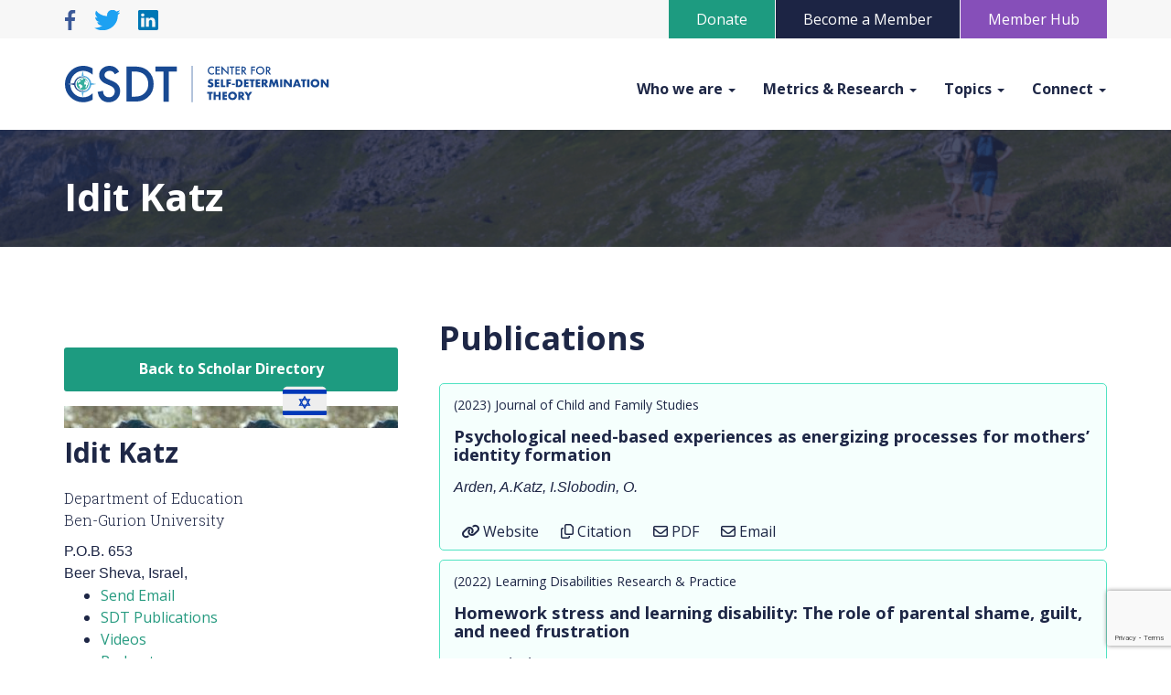

--- FILE ---
content_type: text/html; charset=UTF-8
request_url: https://selfdeterminationtheory.org/authors/idit-katz/
body_size: 15046
content:
<!doctype html>
<html lang="en-US">
<head>

	<meta charset="UTF-8">
	<meta name="viewport" content="width=device-width, initial-scale=1">
	<link rel="profile" href="https://gmpg.org/xfn/11">
	<link rel="apple-touch-icon" sizes="180x180" href="/apple-touch-icon.png">
	<link rel="icon" type="image/png" sizes="32x32" href="/favicon-32x32.png">
	<link rel="icon" type="image/png" sizes="16x16" href="/favicon-16x16.png">
	<link rel="manifest" href="/site.webmanifest">
	<link rel="mask-icon" href="/safari-pinned-tab.svg" color="#5bbad5">
	<meta name="msapplication-TileColor" content="#2d89ef">
	<meta name="theme-color" content="#ffffff">
	<meta name="viewport" content="width=device-width, initial-scale=1">
	<script>
		window.onload = function(){
			document.getElementById('gsc-i-id1').placeholder = 'Search';
		};
	</script>

	<title>Idit Katz &#8211; selfdeterminationtheory.org</title>
<meta name='robots' content='max-image-preview:large' />
	<style>img:is([sizes="auto" i], [sizes^="auto," i]) { contain-intrinsic-size: 3000px 1500px }</style>
	<link rel='dns-prefetch' href='//cdn.jsdelivr.net' />
<link rel='dns-prefetch' href='//fonts.googleapis.com' />
<link rel="alternate" type="application/rss+xml" title="selfdeterminationtheory.org &raquo; Feed" href="https://selfdeterminationtheory.org/feed/" />
<link rel="alternate" type="application/rss+xml" title="selfdeterminationtheory.org &raquo; Comments Feed" href="https://selfdeterminationtheory.org/comments/feed/" />
		<!-- This site uses the Google Analytics by MonsterInsights plugin v9.11.1 - Using Analytics tracking - https://www.monsterinsights.com/ -->
							<script src="//www.googletagmanager.com/gtag/js?id=G-RQSHP96XYV"  data-cfasync="false" data-wpfc-render="false" type="text/javascript" async></script>
			<script data-cfasync="false" data-wpfc-render="false" type="text/javascript">
				var mi_version = '9.11.1';
				var mi_track_user = true;
				var mi_no_track_reason = '';
								var MonsterInsightsDefaultLocations = {"page_location":"https:\/\/selfdeterminationtheory.org\/authors\/idit-katz\/"};
								MonsterInsightsDefaultLocations.page_location = window.location.href;
								if ( typeof MonsterInsightsPrivacyGuardFilter === 'function' ) {
					var MonsterInsightsLocations = (typeof MonsterInsightsExcludeQuery === 'object') ? MonsterInsightsPrivacyGuardFilter( MonsterInsightsExcludeQuery ) : MonsterInsightsPrivacyGuardFilter( MonsterInsightsDefaultLocations );
				} else {
					var MonsterInsightsLocations = (typeof MonsterInsightsExcludeQuery === 'object') ? MonsterInsightsExcludeQuery : MonsterInsightsDefaultLocations;
				}

								var disableStrs = [
										'ga-disable-G-RQSHP96XYV',
									];

				/* Function to detect opted out users */
				function __gtagTrackerIsOptedOut() {
					for (var index = 0; index < disableStrs.length; index++) {
						if (document.cookie.indexOf(disableStrs[index] + '=true') > -1) {
							return true;
						}
					}

					return false;
				}

				/* Disable tracking if the opt-out cookie exists. */
				if (__gtagTrackerIsOptedOut()) {
					for (var index = 0; index < disableStrs.length; index++) {
						window[disableStrs[index]] = true;
					}
				}

				/* Opt-out function */
				function __gtagTrackerOptout() {
					for (var index = 0; index < disableStrs.length; index++) {
						document.cookie = disableStrs[index] + '=true; expires=Thu, 31 Dec 2099 23:59:59 UTC; path=/';
						window[disableStrs[index]] = true;
					}
				}

				if ('undefined' === typeof gaOptout) {
					function gaOptout() {
						__gtagTrackerOptout();
					}
				}
								window.dataLayer = window.dataLayer || [];

				window.MonsterInsightsDualTracker = {
					helpers: {},
					trackers: {},
				};
				if (mi_track_user) {
					function __gtagDataLayer() {
						dataLayer.push(arguments);
					}

					function __gtagTracker(type, name, parameters) {
						if (!parameters) {
							parameters = {};
						}

						if (parameters.send_to) {
							__gtagDataLayer.apply(null, arguments);
							return;
						}

						if (type === 'event') {
														parameters.send_to = monsterinsights_frontend.v4_id;
							var hookName = name;
							if (typeof parameters['event_category'] !== 'undefined') {
								hookName = parameters['event_category'] + ':' + name;
							}

							if (typeof MonsterInsightsDualTracker.trackers[hookName] !== 'undefined') {
								MonsterInsightsDualTracker.trackers[hookName](parameters);
							} else {
								__gtagDataLayer('event', name, parameters);
							}
							
						} else {
							__gtagDataLayer.apply(null, arguments);
						}
					}

					__gtagTracker('js', new Date());
					__gtagTracker('set', {
						'developer_id.dZGIzZG': true,
											});
					if ( MonsterInsightsLocations.page_location ) {
						__gtagTracker('set', MonsterInsightsLocations);
					}
										__gtagTracker('config', 'G-RQSHP96XYV', {"forceSSL":"true"} );
										window.gtag = __gtagTracker;										(function () {
						/* https://developers.google.com/analytics/devguides/collection/analyticsjs/ */
						/* ga and __gaTracker compatibility shim. */
						var noopfn = function () {
							return null;
						};
						var newtracker = function () {
							return new Tracker();
						};
						var Tracker = function () {
							return null;
						};
						var p = Tracker.prototype;
						p.get = noopfn;
						p.set = noopfn;
						p.send = function () {
							var args = Array.prototype.slice.call(arguments);
							args.unshift('send');
							__gaTracker.apply(null, args);
						};
						var __gaTracker = function () {
							var len = arguments.length;
							if (len === 0) {
								return;
							}
							var f = arguments[len - 1];
							if (typeof f !== 'object' || f === null || typeof f.hitCallback !== 'function') {
								if ('send' === arguments[0]) {
									var hitConverted, hitObject = false, action;
									if ('event' === arguments[1]) {
										if ('undefined' !== typeof arguments[3]) {
											hitObject = {
												'eventAction': arguments[3],
												'eventCategory': arguments[2],
												'eventLabel': arguments[4],
												'value': arguments[5] ? arguments[5] : 1,
											}
										}
									}
									if ('pageview' === arguments[1]) {
										if ('undefined' !== typeof arguments[2]) {
											hitObject = {
												'eventAction': 'page_view',
												'page_path': arguments[2],
											}
										}
									}
									if (typeof arguments[2] === 'object') {
										hitObject = arguments[2];
									}
									if (typeof arguments[5] === 'object') {
										Object.assign(hitObject, arguments[5]);
									}
									if ('undefined' !== typeof arguments[1].hitType) {
										hitObject = arguments[1];
										if ('pageview' === hitObject.hitType) {
											hitObject.eventAction = 'page_view';
										}
									}
									if (hitObject) {
										action = 'timing' === arguments[1].hitType ? 'timing_complete' : hitObject.eventAction;
										hitConverted = mapArgs(hitObject);
										__gtagTracker('event', action, hitConverted);
									}
								}
								return;
							}

							function mapArgs(args) {
								var arg, hit = {};
								var gaMap = {
									'eventCategory': 'event_category',
									'eventAction': 'event_action',
									'eventLabel': 'event_label',
									'eventValue': 'event_value',
									'nonInteraction': 'non_interaction',
									'timingCategory': 'event_category',
									'timingVar': 'name',
									'timingValue': 'value',
									'timingLabel': 'event_label',
									'page': 'page_path',
									'location': 'page_location',
									'title': 'page_title',
									'referrer' : 'page_referrer',
								};
								for (arg in args) {
																		if (!(!args.hasOwnProperty(arg) || !gaMap.hasOwnProperty(arg))) {
										hit[gaMap[arg]] = args[arg];
									} else {
										hit[arg] = args[arg];
									}
								}
								return hit;
							}

							try {
								f.hitCallback();
							} catch (ex) {
							}
						};
						__gaTracker.create = newtracker;
						__gaTracker.getByName = newtracker;
						__gaTracker.getAll = function () {
							return [];
						};
						__gaTracker.remove = noopfn;
						__gaTracker.loaded = true;
						window['__gaTracker'] = __gaTracker;
					})();
									} else {
										console.log("");
					(function () {
						function __gtagTracker() {
							return null;
						}

						window['__gtagTracker'] = __gtagTracker;
						window['gtag'] = __gtagTracker;
					})();
									}
			</script>
							<!-- / Google Analytics by MonsterInsights -->
		<script type="text/javascript">
/* <![CDATA[ */
window._wpemojiSettings = {"baseUrl":"https:\/\/s.w.org\/images\/core\/emoji\/16.0.1\/72x72\/","ext":".png","svgUrl":"https:\/\/s.w.org\/images\/core\/emoji\/16.0.1\/svg\/","svgExt":".svg","source":{"concatemoji":"https:\/\/selfdeterminationtheory.org\/wp-includes\/js\/wp-emoji-release.min.js?ver=6.8.3"}};
/*! This file is auto-generated */
!function(s,n){var o,i,e;function c(e){try{var t={supportTests:e,timestamp:(new Date).valueOf()};sessionStorage.setItem(o,JSON.stringify(t))}catch(e){}}function p(e,t,n){e.clearRect(0,0,e.canvas.width,e.canvas.height),e.fillText(t,0,0);var t=new Uint32Array(e.getImageData(0,0,e.canvas.width,e.canvas.height).data),a=(e.clearRect(0,0,e.canvas.width,e.canvas.height),e.fillText(n,0,0),new Uint32Array(e.getImageData(0,0,e.canvas.width,e.canvas.height).data));return t.every(function(e,t){return e===a[t]})}function u(e,t){e.clearRect(0,0,e.canvas.width,e.canvas.height),e.fillText(t,0,0);for(var n=e.getImageData(16,16,1,1),a=0;a<n.data.length;a++)if(0!==n.data[a])return!1;return!0}function f(e,t,n,a){switch(t){case"flag":return n(e,"\ud83c\udff3\ufe0f\u200d\u26a7\ufe0f","\ud83c\udff3\ufe0f\u200b\u26a7\ufe0f")?!1:!n(e,"\ud83c\udde8\ud83c\uddf6","\ud83c\udde8\u200b\ud83c\uddf6")&&!n(e,"\ud83c\udff4\udb40\udc67\udb40\udc62\udb40\udc65\udb40\udc6e\udb40\udc67\udb40\udc7f","\ud83c\udff4\u200b\udb40\udc67\u200b\udb40\udc62\u200b\udb40\udc65\u200b\udb40\udc6e\u200b\udb40\udc67\u200b\udb40\udc7f");case"emoji":return!a(e,"\ud83e\udedf")}return!1}function g(e,t,n,a){var r="undefined"!=typeof WorkerGlobalScope&&self instanceof WorkerGlobalScope?new OffscreenCanvas(300,150):s.createElement("canvas"),o=r.getContext("2d",{willReadFrequently:!0}),i=(o.textBaseline="top",o.font="600 32px Arial",{});return e.forEach(function(e){i[e]=t(o,e,n,a)}),i}function t(e){var t=s.createElement("script");t.src=e,t.defer=!0,s.head.appendChild(t)}"undefined"!=typeof Promise&&(o="wpEmojiSettingsSupports",i=["flag","emoji"],n.supports={everything:!0,everythingExceptFlag:!0},e=new Promise(function(e){s.addEventListener("DOMContentLoaded",e,{once:!0})}),new Promise(function(t){var n=function(){try{var e=JSON.parse(sessionStorage.getItem(o));if("object"==typeof e&&"number"==typeof e.timestamp&&(new Date).valueOf()<e.timestamp+604800&&"object"==typeof e.supportTests)return e.supportTests}catch(e){}return null}();if(!n){if("undefined"!=typeof Worker&&"undefined"!=typeof OffscreenCanvas&&"undefined"!=typeof URL&&URL.createObjectURL&&"undefined"!=typeof Blob)try{var e="postMessage("+g.toString()+"("+[JSON.stringify(i),f.toString(),p.toString(),u.toString()].join(",")+"));",a=new Blob([e],{type:"text/javascript"}),r=new Worker(URL.createObjectURL(a),{name:"wpTestEmojiSupports"});return void(r.onmessage=function(e){c(n=e.data),r.terminate(),t(n)})}catch(e){}c(n=g(i,f,p,u))}t(n)}).then(function(e){for(var t in e)n.supports[t]=e[t],n.supports.everything=n.supports.everything&&n.supports[t],"flag"!==t&&(n.supports.everythingExceptFlag=n.supports.everythingExceptFlag&&n.supports[t]);n.supports.everythingExceptFlag=n.supports.everythingExceptFlag&&!n.supports.flag,n.DOMReady=!1,n.readyCallback=function(){n.DOMReady=!0}}).then(function(){return e}).then(function(){var e;n.supports.everything||(n.readyCallback(),(e=n.source||{}).concatemoji?t(e.concatemoji):e.wpemoji&&e.twemoji&&(t(e.twemoji),t(e.wpemoji)))}))}((window,document),window._wpemojiSettings);
/* ]]> */
</script>
<link rel='stylesheet' id='wgs2-css' href='https://selfdeterminationtheory.org/wp-content/plugins/wp-google-search/wgs2.css?ver=6.8.3' type='text/css' media='all' />
<style id='wp-emoji-styles-inline-css' type='text/css'>

	img.wp-smiley, img.emoji {
		display: inline !important;
		border: none !important;
		box-shadow: none !important;
		height: 1em !important;
		width: 1em !important;
		margin: 0 0.07em !important;
		vertical-align: -0.1em !important;
		background: none !important;
		padding: 0 !important;
	}
</style>
<link rel='stylesheet' id='wp-block-library-css' href='https://selfdeterminationtheory.org/wp-includes/css/dist/block-library/style.min.css?ver=6.8.3' type='text/css' media='all' />
<style id='classic-theme-styles-inline-css' type='text/css'>
/*! This file is auto-generated */
.wp-block-button__link{color:#fff;background-color:#32373c;border-radius:9999px;box-shadow:none;text-decoration:none;padding:calc(.667em + 2px) calc(1.333em + 2px);font-size:1.125em}.wp-block-file__button{background:#32373c;color:#fff;text-decoration:none}
</style>
<style id='global-styles-inline-css' type='text/css'>
:root{--wp--preset--aspect-ratio--square: 1;--wp--preset--aspect-ratio--4-3: 4/3;--wp--preset--aspect-ratio--3-4: 3/4;--wp--preset--aspect-ratio--3-2: 3/2;--wp--preset--aspect-ratio--2-3: 2/3;--wp--preset--aspect-ratio--16-9: 16/9;--wp--preset--aspect-ratio--9-16: 9/16;--wp--preset--color--black: #000000;--wp--preset--color--cyan-bluish-gray: #abb8c3;--wp--preset--color--white: #ffffff;--wp--preset--color--pale-pink: #f78da7;--wp--preset--color--vivid-red: #cf2e2e;--wp--preset--color--luminous-vivid-orange: #ff6900;--wp--preset--color--luminous-vivid-amber: #fcb900;--wp--preset--color--light-green-cyan: #7bdcb5;--wp--preset--color--vivid-green-cyan: #00d084;--wp--preset--color--pale-cyan-blue: #8ed1fc;--wp--preset--color--vivid-cyan-blue: #0693e3;--wp--preset--color--vivid-purple: #9b51e0;--wp--preset--gradient--vivid-cyan-blue-to-vivid-purple: linear-gradient(135deg,rgba(6,147,227,1) 0%,rgb(155,81,224) 100%);--wp--preset--gradient--light-green-cyan-to-vivid-green-cyan: linear-gradient(135deg,rgb(122,220,180) 0%,rgb(0,208,130) 100%);--wp--preset--gradient--luminous-vivid-amber-to-luminous-vivid-orange: linear-gradient(135deg,rgba(252,185,0,1) 0%,rgba(255,105,0,1) 100%);--wp--preset--gradient--luminous-vivid-orange-to-vivid-red: linear-gradient(135deg,rgba(255,105,0,1) 0%,rgb(207,46,46) 100%);--wp--preset--gradient--very-light-gray-to-cyan-bluish-gray: linear-gradient(135deg,rgb(238,238,238) 0%,rgb(169,184,195) 100%);--wp--preset--gradient--cool-to-warm-spectrum: linear-gradient(135deg,rgb(74,234,220) 0%,rgb(151,120,209) 20%,rgb(207,42,186) 40%,rgb(238,44,130) 60%,rgb(251,105,98) 80%,rgb(254,248,76) 100%);--wp--preset--gradient--blush-light-purple: linear-gradient(135deg,rgb(255,206,236) 0%,rgb(152,150,240) 100%);--wp--preset--gradient--blush-bordeaux: linear-gradient(135deg,rgb(254,205,165) 0%,rgb(254,45,45) 50%,rgb(107,0,62) 100%);--wp--preset--gradient--luminous-dusk: linear-gradient(135deg,rgb(255,203,112) 0%,rgb(199,81,192) 50%,rgb(65,88,208) 100%);--wp--preset--gradient--pale-ocean: linear-gradient(135deg,rgb(255,245,203) 0%,rgb(182,227,212) 50%,rgb(51,167,181) 100%);--wp--preset--gradient--electric-grass: linear-gradient(135deg,rgb(202,248,128) 0%,rgb(113,206,126) 100%);--wp--preset--gradient--midnight: linear-gradient(135deg,rgb(2,3,129) 0%,rgb(40,116,252) 100%);--wp--preset--font-size--small: 13px;--wp--preset--font-size--medium: 20px;--wp--preset--font-size--large: 36px;--wp--preset--font-size--x-large: 42px;--wp--preset--spacing--20: 0.44rem;--wp--preset--spacing--30: 0.67rem;--wp--preset--spacing--40: 1rem;--wp--preset--spacing--50: 1.5rem;--wp--preset--spacing--60: 2.25rem;--wp--preset--spacing--70: 3.38rem;--wp--preset--spacing--80: 5.06rem;--wp--preset--shadow--natural: 6px 6px 9px rgba(0, 0, 0, 0.2);--wp--preset--shadow--deep: 12px 12px 50px rgba(0, 0, 0, 0.4);--wp--preset--shadow--sharp: 6px 6px 0px rgba(0, 0, 0, 0.2);--wp--preset--shadow--outlined: 6px 6px 0px -3px rgba(255, 255, 255, 1), 6px 6px rgba(0, 0, 0, 1);--wp--preset--shadow--crisp: 6px 6px 0px rgba(0, 0, 0, 1);}:where(.is-layout-flex){gap: 0.5em;}:where(.is-layout-grid){gap: 0.5em;}body .is-layout-flex{display: flex;}.is-layout-flex{flex-wrap: wrap;align-items: center;}.is-layout-flex > :is(*, div){margin: 0;}body .is-layout-grid{display: grid;}.is-layout-grid > :is(*, div){margin: 0;}:where(.wp-block-columns.is-layout-flex){gap: 2em;}:where(.wp-block-columns.is-layout-grid){gap: 2em;}:where(.wp-block-post-template.is-layout-flex){gap: 1.25em;}:where(.wp-block-post-template.is-layout-grid){gap: 1.25em;}.has-black-color{color: var(--wp--preset--color--black) !important;}.has-cyan-bluish-gray-color{color: var(--wp--preset--color--cyan-bluish-gray) !important;}.has-white-color{color: var(--wp--preset--color--white) !important;}.has-pale-pink-color{color: var(--wp--preset--color--pale-pink) !important;}.has-vivid-red-color{color: var(--wp--preset--color--vivid-red) !important;}.has-luminous-vivid-orange-color{color: var(--wp--preset--color--luminous-vivid-orange) !important;}.has-luminous-vivid-amber-color{color: var(--wp--preset--color--luminous-vivid-amber) !important;}.has-light-green-cyan-color{color: var(--wp--preset--color--light-green-cyan) !important;}.has-vivid-green-cyan-color{color: var(--wp--preset--color--vivid-green-cyan) !important;}.has-pale-cyan-blue-color{color: var(--wp--preset--color--pale-cyan-blue) !important;}.has-vivid-cyan-blue-color{color: var(--wp--preset--color--vivid-cyan-blue) !important;}.has-vivid-purple-color{color: var(--wp--preset--color--vivid-purple) !important;}.has-black-background-color{background-color: var(--wp--preset--color--black) !important;}.has-cyan-bluish-gray-background-color{background-color: var(--wp--preset--color--cyan-bluish-gray) !important;}.has-white-background-color{background-color: var(--wp--preset--color--white) !important;}.has-pale-pink-background-color{background-color: var(--wp--preset--color--pale-pink) !important;}.has-vivid-red-background-color{background-color: var(--wp--preset--color--vivid-red) !important;}.has-luminous-vivid-orange-background-color{background-color: var(--wp--preset--color--luminous-vivid-orange) !important;}.has-luminous-vivid-amber-background-color{background-color: var(--wp--preset--color--luminous-vivid-amber) !important;}.has-light-green-cyan-background-color{background-color: var(--wp--preset--color--light-green-cyan) !important;}.has-vivid-green-cyan-background-color{background-color: var(--wp--preset--color--vivid-green-cyan) !important;}.has-pale-cyan-blue-background-color{background-color: var(--wp--preset--color--pale-cyan-blue) !important;}.has-vivid-cyan-blue-background-color{background-color: var(--wp--preset--color--vivid-cyan-blue) !important;}.has-vivid-purple-background-color{background-color: var(--wp--preset--color--vivid-purple) !important;}.has-black-border-color{border-color: var(--wp--preset--color--black) !important;}.has-cyan-bluish-gray-border-color{border-color: var(--wp--preset--color--cyan-bluish-gray) !important;}.has-white-border-color{border-color: var(--wp--preset--color--white) !important;}.has-pale-pink-border-color{border-color: var(--wp--preset--color--pale-pink) !important;}.has-vivid-red-border-color{border-color: var(--wp--preset--color--vivid-red) !important;}.has-luminous-vivid-orange-border-color{border-color: var(--wp--preset--color--luminous-vivid-orange) !important;}.has-luminous-vivid-amber-border-color{border-color: var(--wp--preset--color--luminous-vivid-amber) !important;}.has-light-green-cyan-border-color{border-color: var(--wp--preset--color--light-green-cyan) !important;}.has-vivid-green-cyan-border-color{border-color: var(--wp--preset--color--vivid-green-cyan) !important;}.has-pale-cyan-blue-border-color{border-color: var(--wp--preset--color--pale-cyan-blue) !important;}.has-vivid-cyan-blue-border-color{border-color: var(--wp--preset--color--vivid-cyan-blue) !important;}.has-vivid-purple-border-color{border-color: var(--wp--preset--color--vivid-purple) !important;}.has-vivid-cyan-blue-to-vivid-purple-gradient-background{background: var(--wp--preset--gradient--vivid-cyan-blue-to-vivid-purple) !important;}.has-light-green-cyan-to-vivid-green-cyan-gradient-background{background: var(--wp--preset--gradient--light-green-cyan-to-vivid-green-cyan) !important;}.has-luminous-vivid-amber-to-luminous-vivid-orange-gradient-background{background: var(--wp--preset--gradient--luminous-vivid-amber-to-luminous-vivid-orange) !important;}.has-luminous-vivid-orange-to-vivid-red-gradient-background{background: var(--wp--preset--gradient--luminous-vivid-orange-to-vivid-red) !important;}.has-very-light-gray-to-cyan-bluish-gray-gradient-background{background: var(--wp--preset--gradient--very-light-gray-to-cyan-bluish-gray) !important;}.has-cool-to-warm-spectrum-gradient-background{background: var(--wp--preset--gradient--cool-to-warm-spectrum) !important;}.has-blush-light-purple-gradient-background{background: var(--wp--preset--gradient--blush-light-purple) !important;}.has-blush-bordeaux-gradient-background{background: var(--wp--preset--gradient--blush-bordeaux) !important;}.has-luminous-dusk-gradient-background{background: var(--wp--preset--gradient--luminous-dusk) !important;}.has-pale-ocean-gradient-background{background: var(--wp--preset--gradient--pale-ocean) !important;}.has-electric-grass-gradient-background{background: var(--wp--preset--gradient--electric-grass) !important;}.has-midnight-gradient-background{background: var(--wp--preset--gradient--midnight) !important;}.has-small-font-size{font-size: var(--wp--preset--font-size--small) !important;}.has-medium-font-size{font-size: var(--wp--preset--font-size--medium) !important;}.has-large-font-size{font-size: var(--wp--preset--font-size--large) !important;}.has-x-large-font-size{font-size: var(--wp--preset--font-size--x-large) !important;}
:where(.wp-block-post-template.is-layout-flex){gap: 1.25em;}:where(.wp-block-post-template.is-layout-grid){gap: 1.25em;}
:where(.wp-block-columns.is-layout-flex){gap: 2em;}:where(.wp-block-columns.is-layout-grid){gap: 2em;}
:root :where(.wp-block-pullquote){font-size: 1.5em;line-height: 1.6;}
</style>
<link rel='stylesheet' id='contact-form-7-css' href='https://selfdeterminationtheory.org/wp-content/plugins/contact-form-7/includes/css/styles.css?ver=6.1.4' type='text/css' media='all' />
<link rel='stylesheet' id='wpdm-frontend-css-css' href='https://selfdeterminationtheory.org/wp-content/plugins/download-manager/assets/bootstrap/css/bootstrap.min.css?ver=6.8.3' type='text/css' media='all' />
<link rel='stylesheet' id='google-fonts-css' href='https://fonts.googleapis.com/css?family=Open+Sans%3A400%2C700%7CRoboto+Slab%3A300%2C700&#038;ver=6.8.3' type='text/css' media='all' />
<link rel='stylesheet' id='bootstrap-css' href='https://selfdeterminationtheory.org/wp-content/themes/sdt-wp-theme/vendor/bootstrap/css/bootstrap.min.css?ver=6.8.3' type='text/css' media='all' />
<link rel='stylesheet' id='fontawesome-css' href='https://selfdeterminationtheory.org/wp-content/themes/sdt-wp-theme/fonts/css/all.min.css?ver=6.8.3' type='text/css' media='all' />
<link rel='stylesheet' id='sdt-theme-css' href='https://selfdeterminationtheory.org/wp-content/themes/sdt-wp-theme/css/sdt-wp-theme.css?v=20241110&#038;ver=6.8.3' type='text/css' media='all' />
<link rel='stylesheet' id='sdt-style-css' href='https://selfdeterminationtheory.org/wp-content/themes/sdt-wp-theme/style.css?ver=6.8.3' type='text/css' media='all' />
<link rel='stylesheet' id='sdt-style-main-css' href='https://selfdeterminationtheory.org/wp-content/themes/sdt-wp-theme/main.css?ver=6.0.5' type='text/css' media='all' />
<link rel='stylesheet' id='wp-members-css' href='https://selfdeterminationtheory.org/wp-content/plugins/wp-members/assets/css/forms/generic-no-float.min.css?ver=3.4.9.7' type='text/css' media='all' />
<script type="text/javascript" src="https://selfdeterminationtheory.org/wp-content/plugins/google-analytics-for-wordpress/assets/js/frontend-gtag.min.js?ver=9.11.1" id="monsterinsights-frontend-script-js" async="async" data-wp-strategy="async"></script>
<script data-cfasync="false" data-wpfc-render="false" type="text/javascript" id='monsterinsights-frontend-script-js-extra'>/* <![CDATA[ */
var monsterinsights_frontend = {"js_events_tracking":"true","download_extensions":"doc,pdf,ppt,zip,xls,docx,pptx,xlsx","inbound_paths":"[]","home_url":"https:\/\/selfdeterminationtheory.org","hash_tracking":"false","v4_id":"G-RQSHP96XYV"};/* ]]> */
</script>
<script type="text/javascript" src="https://selfdeterminationtheory.org/wp-includes/js/jquery/jquery.min.js?ver=3.7.1" id="jquery-core-js"></script>
<script type="text/javascript" src="https://selfdeterminationtheory.org/wp-includes/js/jquery/jquery-migrate.min.js?ver=3.4.1" id="jquery-migrate-js"></script>
<script type="text/javascript" src="https://selfdeterminationtheory.org/wp-content/plugins/download-manager/assets/bootstrap/js/popper.min.js?ver=6.8.3" id="wpdm-poper-js"></script>
<script type="text/javascript" src="https://selfdeterminationtheory.org/wp-content/plugins/download-manager/assets/bootstrap/js/bootstrap.min.js?ver=6.8.3" id="wpdm-frontend-js-js"></script>
<script type="text/javascript" id="wpdm-frontjs-js-extra">
/* <![CDATA[ */
var wpdm_url = {"home":"https:\/\/selfdeterminationtheory.org\/","site":"https:\/\/selfdeterminationtheory.org\/","ajax":"https:\/\/selfdeterminationtheory.org\/wp-admin\/admin-ajax.php"};
var wpdm_js = {"spinner":"<i class=\"fas fa-sun fa-spin\"><\/i>","client_id":"adca9fe75ec11d83c38607f8e72c1497"};
var wpdm_strings = {"pass_var":"Password Verified!","pass_var_q":"Please click following button to start download.","start_dl":"Start Download"};
/* ]]> */
</script>
<script type="text/javascript" src="https://selfdeterminationtheory.org/wp-content/plugins/download-manager/assets/js/front.js?ver=3.2.99" id="wpdm-frontjs-js"></script>
<script type="text/javascript" id="publications_js-js-extra">
/* <![CDATA[ */
var AjaxGlobal = {"ajaxurl":"https:\/\/selfdeterminationtheory.org\/wp-admin\/admin-ajax.php","myajax_nonce":"1431fa49c6","action":"getAuthorIDs"};
/* ]]> */
</script>
<script type="text/javascript" src="https://selfdeterminationtheory.org/wp-content/plugins/sdt-publications/js/publications.js?ver=6.8.3" id="publications_js-js"></script>
<script type="text/javascript" id="search-publications-js-js-extra">
/* <![CDATA[ */
var ajax_object = {"ajax_url":"https:\/\/selfdeterminationtheory.org\/wp-admin\/admin-ajax.php","nonce":"7d40b4abd1","base_url":"https:\/\/selfdeterminationtheory.org"};
/* ]]> */
</script>
<script type="text/javascript" src="https://selfdeterminationtheory.org/wp-content/themes/sdt-wp-theme/js/search-publications.js?ver=6.8.3" id="search-publications-js-js"></script>
<link rel="https://api.w.org/" href="https://selfdeterminationtheory.org/wp-json/" /><link rel="canonical" href="https://selfdeterminationtheory.org/authors/idit-katz/" />
<link rel='shortlink' href='https://selfdeterminationtheory.org/?p=977' />
<link rel="alternate" title="oEmbed (JSON)" type="application/json+oembed" href="https://selfdeterminationtheory.org/wp-json/oembed/1.0/embed?url=https%3A%2F%2Fselfdeterminationtheory.org%2Fauthors%2Fidit-katz%2F" />
<link rel="alternate" title="oEmbed (XML)" type="text/xml+oembed" href="https://selfdeterminationtheory.org/wp-json/oembed/1.0/embed?url=https%3A%2F%2Fselfdeterminationtheory.org%2Fauthors%2Fidit-katz%2F&#038;format=xml" />
<meta name="generator" content="Powered by Slider Revolution 6.7.18 - responsive, Mobile-Friendly Slider Plugin for WordPress with comfortable drag and drop interface." />
<link rel="icon" href="https://selfdeterminationtheory.org/wp-content/uploads/2024/08/cropped-android-chrome-192x192-1-32x32.png" sizes="32x32" />
<link rel="icon" href="https://selfdeterminationtheory.org/wp-content/uploads/2024/08/cropped-android-chrome-192x192-1-192x192.png" sizes="192x192" />
<link rel="apple-touch-icon" href="https://selfdeterminationtheory.org/wp-content/uploads/2024/08/cropped-android-chrome-192x192-1-180x180.png" />
<meta name="msapplication-TileImage" content="https://selfdeterminationtheory.org/wp-content/uploads/2024/08/cropped-android-chrome-192x192-1-270x270.png" />
<script>function setREVStartSize(e){
			//window.requestAnimationFrame(function() {
				window.RSIW = window.RSIW===undefined ? window.innerWidth : window.RSIW;
				window.RSIH = window.RSIH===undefined ? window.innerHeight : window.RSIH;
				try {
					var pw = document.getElementById(e.c).parentNode.offsetWidth,
						newh;
					pw = pw===0 || isNaN(pw) || (e.l=="fullwidth" || e.layout=="fullwidth") ? window.RSIW : pw;
					e.tabw = e.tabw===undefined ? 0 : parseInt(e.tabw);
					e.thumbw = e.thumbw===undefined ? 0 : parseInt(e.thumbw);
					e.tabh = e.tabh===undefined ? 0 : parseInt(e.tabh);
					e.thumbh = e.thumbh===undefined ? 0 : parseInt(e.thumbh);
					e.tabhide = e.tabhide===undefined ? 0 : parseInt(e.tabhide);
					e.thumbhide = e.thumbhide===undefined ? 0 : parseInt(e.thumbhide);
					e.mh = e.mh===undefined || e.mh=="" || e.mh==="auto" ? 0 : parseInt(e.mh,0);
					if(e.layout==="fullscreen" || e.l==="fullscreen")
						newh = Math.max(e.mh,window.RSIH);
					else{
						e.gw = Array.isArray(e.gw) ? e.gw : [e.gw];
						for (var i in e.rl) if (e.gw[i]===undefined || e.gw[i]===0) e.gw[i] = e.gw[i-1];
						e.gh = e.el===undefined || e.el==="" || (Array.isArray(e.el) && e.el.length==0)? e.gh : e.el;
						e.gh = Array.isArray(e.gh) ? e.gh : [e.gh];
						for (var i in e.rl) if (e.gh[i]===undefined || e.gh[i]===0) e.gh[i] = e.gh[i-1];
											
						var nl = new Array(e.rl.length),
							ix = 0,
							sl;
						e.tabw = e.tabhide>=pw ? 0 : e.tabw;
						e.thumbw = e.thumbhide>=pw ? 0 : e.thumbw;
						e.tabh = e.tabhide>=pw ? 0 : e.tabh;
						e.thumbh = e.thumbhide>=pw ? 0 : e.thumbh;
						for (var i in e.rl) nl[i] = e.rl[i]<window.RSIW ? 0 : e.rl[i];
						sl = nl[0];
						for (var i in nl) if (sl>nl[i] && nl[i]>0) { sl = nl[i]; ix=i;}
						var m = pw>(e.gw[ix]+e.tabw+e.thumbw) ? 1 : (pw-(e.tabw+e.thumbw)) / (e.gw[ix]);
						newh =  (e.gh[ix] * m) + (e.tabh + e.thumbh);
					}
					var el = document.getElementById(e.c);
					if (el!==null && el) el.style.height = newh+"px";
					el = document.getElementById(e.c+"_wrapper");
					if (el!==null && el) {
						el.style.height = newh+"px";
						el.style.display = "block";
					}
				} catch(e){
					console.log("Failure at Presize of Slider:" + e)
				}
			//});
		  };</script>
<meta name="generator" content="WordPress Download Manager 3.2.99" />
                <style>
        /* WPDM Link Template Styles */        </style>
        
</head>

<body class="wp-singular authors-template-default single single-authors postid-977 wp-custom-logo wp-theme-sdt-wp-theme">

<div id="page" class="site">
	<a class="skip-link screen-reader-text" href="#content">Skip to content</a>

	<header id="masthead" class="site-header">
		<!-- Upper part of header (social-icons and memberships btn's)-->
		<div class="top-navigation hidden-xs visible-sm visible-md visible-lg">
			<div class="container">
				<div class="row">
					<div class="col-sm-3">
						<ul class="clearfix main-list social-top">
							<li><a href="https://www.facebook.com/selfdeterminationtheory/" target="_blank"><img src="https://selfdeterminationtheory.org/wp-content/themes/sdt-wp-theme/images/social_icons/facebook-icon.svg" alt="facebook_logo"></a></li>
							<li><a href="https://twitter.com/centerforSDT" target="_blank"><img src="https://selfdeterminationtheory.org/wp-content/themes/sdt-wp-theme/images/social_icons/twitter-icon.svg" alt="twitter_logo"></a></li>
							<li><a href="https://www.linkedin.com" target="_blank"><img src="https://selfdeterminationtheory.org/wp-content/themes/sdt-wp-theme/images/social_icons/linkedin-icon.svg" alt="linkedIn_logo"></a></li>
						</ul>
					</div>
					<div class="col-sm-9">
						<ul class="clearfix main-list membership-nav">
							<li><a href="https://csdt.memberclicks.net/login">Member Hub</a></li>
							<li><a href="https://csdt.memberclicks.net/become-a-member">Become a Member</a></li>
							<li><a href="https://csdt.memberclicks.net/become-a-member">Donate</a></li>
							<!-- <li><a href="https://selfdeterminationtheory.org/get-involved/">Get Involved</a></li> -->
						</ul>
					</div>
				</div><!-- End of .row -->
			</div><!-- End of .container -->
		</div>

		<div class="container">

			<nav class="navbar navbar-expand-lg navbar-light bg-light" role="navigation">
				<div class="">
					<div class="navbar-header">
						<button id="navbarToggler" class="navbar-toggler" type="button" data-toggle="collapse" data-target="#navbar-collapse" aria-controls="navbarSupportedContent" aria-expanded="false" aria-label="Toggle navigation">
							<span class="line line-1"></span>
							<span class="line line-2"></span>
							<span class="line line-3"></span>
						</button>

												<a class="navbar-brand hidden-xs hidden-sm hidden-md visible-lg" href="https://selfdeterminationtheory.org"><img class=""src="https://selfdeterminationtheory.org/wp-content/uploads/2018/09/logo.png" alt=""></a>
						<a class="navbar-brand hidden-lg" href="https://selfdeterminationtheory.org"><img src="https://selfdeterminationtheory.org/wp-content/themes/sdt-wp-theme/images/logo/mobile_logo.png" alt="logo"></a>
				  </div>

					<div id="navbar-collapse" class="collapse navbar-collapse"><ul id="menu-primary-menu" class="navbar-nav mr-auto"><li id="menu-item-6244" class="menu-item menu-item-type-post_type menu-item-object-page menu-item-has-children menu-item-6244 dropdown"><a title="Who we are" href="https://selfdeterminationtheory.org/who-we-are/" data-hover="dropdown" class="dropdown-toggle" aria-haspopup="true">Who we are <span class="caret"></span></a>
<ul role="menu" class=" dropdown-menu">
	<li id="menu-item-6308" class="menu-item menu-item-type-post_type menu-item-object-page menu-item-6308"><a title="The Theory" href="https://selfdeterminationtheory.org/the-theory/">The Theory</a></li>
	<li id="menu-item-6342" class="menu-item menu-item-type-post_type menu-item-object-page menu-item-6342"><a title="Our Purpose" href="https://selfdeterminationtheory.org/our-purpose/">Our Purpose</a></li>
	<li id="menu-item-6267" class="menu-item menu-item-type-post_type menu-item-object-page menu-item-6267"><a title="International Scholars" href="https://selfdeterminationtheory.org/faculty/">International Scholars</a></li>
	<li id="menu-item-6345" class="menu-item menu-item-type-post_type menu-item-object-page menu-item-6345"><a title="Supporters &#038; Partners" href="https://selfdeterminationtheory.org/partnership/">Supporters &#038; Partners</a></li>
</ul>
</li>
<li id="menu-item-6606" class="menu-item menu-item-type-post_type menu-item-object-page menu-item-has-children menu-item-6606 dropdown"><a title="Metrics &amp; Research" href="https://selfdeterminationtheory.org/publications/" data-hover="dropdown" class="dropdown-toggle" aria-haspopup="true">Metrics &#038; Research <span class="caret"></span></a>
<ul role="menu" class=" dropdown-menu">
	<li id="menu-item-6619" class="menu-item menu-item-type-post_type menu-item-object-page menu-item-6619"><a title="Metrics  &amp;  Methods" href="https://selfdeterminationtheory.org/questionnaires/">Metrics  &#038;  Methods</a></li>
	<li id="menu-item-6346" class="menu-item menu-item-type-post_type menu-item-object-page menu-item-6346"><a title="Research" href="https://selfdeterminationtheory.org/research/">Research</a></li>
	<li id="menu-item-6598" class="menu-item menu-item-type-post_type menu-item-object-page menu-item-6598"><a title="Books" href="https://selfdeterminationtheory.org/books/">Books</a></li>
	<li id="menu-item-6332" class="menu-item menu-item-type-post_type menu-item-object-page menu-item-6332"><a title="Videos" href="https://selfdeterminationtheory.org/videos/">Videos</a></li>
	<li id="menu-item-10776" class="menu-item menu-item-type-post_type menu-item-object-page menu-item-10776"><a title="Podcasts" href="https://selfdeterminationtheory.org/podcasts/">Podcasts</a></li>
	<li id="menu-item-13899" class="menu-item menu-item-type-post_type menu-item-object-page current_page_parent menu-item-13899"><a title="Commentary &amp; News" href="https://selfdeterminationtheory.org/news/">Commentary &#038; News</a></li>
</ul>
</li>
<li id="menu-item-6612" class="menu-item menu-item-type-post_type menu-item-object-page menu-item-has-children menu-item-6612 dropdown"><a title="Topics" href="https://selfdeterminationtheory.org/applications/" data-hover="dropdown" class="dropdown-toggle" aria-haspopup="true">Topics <span class="caret"></span></a>
<ul role="menu" class=" dropdown-menu">
	<li id="menu-item-12440" class="menu-item menu-item-type-post_type menu-item-object-topics menu-item-12440"><a title="COVID-19" href="https://selfdeterminationtheory.org/topics/application-covid19/">COVID-19</a></li>
	<li id="menu-item-12441" class="menu-item menu-item-type-post_type menu-item-object-topics menu-item-12441"><a title="Basic Psychological Needs" href="https://selfdeterminationtheory.org/topics/application-basic-psychological-needs/">Basic Psychological Needs</a></li>
	<li id="menu-item-12448" class="menu-item menu-item-type-post_type menu-item-object-topics menu-item-12448"><a title="Biological &#038; Neuropsychological" href="https://selfdeterminationtheory.org/topics/application-neuro-biological/">Biological &#038; Neuropsychological</a></li>
	<li id="menu-item-12433" class="menu-item menu-item-type-post_type menu-item-object-topics menu-item-12433"><a title="Cultural" href="https://selfdeterminationtheory.org/topics/application-cultural/">Cultural</a></li>
	<li id="menu-item-12438" class="menu-item menu-item-type-post_type menu-item-object-topics menu-item-12438"><a title="Disability" href="https://selfdeterminationtheory.org/topics/application-disability/">Disability</a></li>
	<li id="menu-item-12439" class="menu-item menu-item-type-post_type menu-item-object-topics menu-item-12439"><a title="Development" href="https://selfdeterminationtheory.org/topics/application-development/">Development</a></li>
	<li id="menu-item-12437" class="menu-item menu-item-type-post_type menu-item-object-topics menu-item-12437"><a title="Education" href="https://selfdeterminationtheory.org/topics/application-education/">Education</a></li>
	<li id="menu-item-12436" class="menu-item menu-item-type-post_type menu-item-object-topics menu-item-12436"><a title="Entertainment and Media" href="https://selfdeterminationtheory.org/topics/application-entertainment-media/">Entertainment and Media</a></li>
	<li id="menu-item-12435" class="menu-item menu-item-type-post_type menu-item-object-topics menu-item-12435"><a title="Environment and Nature" href="https://selfdeterminationtheory.org/topics/application-environment/">Environment and Nature</a></li>
	<li id="menu-item-12434" class="menu-item menu-item-type-post_type menu-item-object-topics menu-item-12434"><a title="Goals Values and Aspirations" href="https://selfdeterminationtheory.org/topics/application-goals/">Goals Values and Aspirations</a></li>
	<li id="menu-item-12445" class="menu-item menu-item-type-post_type menu-item-object-topics menu-item-12445"><a title="Health" href="https://selfdeterminationtheory.org/topics/application-health/">Health</a></li>
	<li id="menu-item-12444" class="menu-item menu-item-type-post_type menu-item-object-topics menu-item-12444"><a title="Health Professions Education" href="https://selfdeterminationtheory.org/topics/application-health-professions-education/">Health Professions Education</a></li>
	<li id="menu-item-12443" class="menu-item menu-item-type-post_type menu-item-object-topics menu-item-12443"><a title="Intrinsic Motivation" href="https://selfdeterminationtheory.org/topics/application-intrinsic-motivation/">Intrinsic Motivation</a></li>
	<li id="menu-item-12992" class="menu-item menu-item-type-post_type menu-item-object-topics menu-item-12992"><a title="Language Learning" href="https://selfdeterminationtheory.org/topics/language-learning/">Language Learning</a></li>
	<li id="menu-item-12442" class="menu-item menu-item-type-post_type menu-item-object-topics menu-item-12442"><a title="Mindfulness" href="https://selfdeterminationtheory.org/topics/application-mindfulness/">Mindfulness</a></li>
	<li id="menu-item-14356" class="menu-item menu-item-type-post_type menu-item-object-topics menu-item-14356"><a title="Money &#038; Economic Issues" href="https://selfdeterminationtheory.org/topics/economic-issues/">Money &#038; Economic Issues</a></li>
	<li id="menu-item-12447" class="menu-item menu-item-type-post_type menu-item-object-topics menu-item-12447"><a title="Parenting and Family" href="https://selfdeterminationtheory.org/topics/application-parenting/">Parenting and Family</a></li>
	<li id="menu-item-12446" class="menu-item menu-item-type-post_type menu-item-object-topics menu-item-12446"><a title="Physical Education" href="https://selfdeterminationtheory.org/topics/application-physical-education/">Physical Education</a></li>
	<li id="menu-item-12449" class="menu-item menu-item-type-post_type menu-item-object-topics menu-item-12449"><a title="Organizations and Work" href="https://selfdeterminationtheory.org/topics/application-organizations/">Organizations and Work</a></li>
	<li id="menu-item-12473" class="menu-item menu-item-type-post_type menu-item-object-topics menu-item-12473"><a title="Psychopathology" href="https://selfdeterminationtheory.org/topics/application-psychopathology/">Psychopathology</a></li>
	<li id="menu-item-12455" class="menu-item menu-item-type-post_type menu-item-object-topics menu-item-12455"><a title="Psychotherapy and Counseling" href="https://selfdeterminationtheory.org/topics/application-psychotherapy-and-counseling/">Psychotherapy and Counseling</a></li>
	<li id="menu-item-12454" class="menu-item menu-item-type-post_type menu-item-object-topics menu-item-12454"><a title="Relationships" href="https://selfdeterminationtheory.org/topics/application-relationships/">Relationships</a></li>
	<li id="menu-item-12453" class="menu-item menu-item-type-post_type menu-item-object-topics menu-item-12453"><a title="Social Issues" href="https://selfdeterminationtheory.org/topics/application-social-issues/">Social Issues</a></li>
	<li id="menu-item-12452" class="menu-item menu-item-type-post_type menu-item-object-topics menu-item-12452"><a title="Sports and Exercise" href="https://selfdeterminationtheory.org/topics/application-sportsandexercise/">Sports and Exercise</a></li>
	<li id="menu-item-12451" class="menu-item menu-item-type-post_type menu-item-object-topics menu-item-12451"><a title="Technology" href="https://selfdeterminationtheory.org/topics/application-technology/">Technology</a></li>
	<li id="menu-item-12450" class="menu-item menu-item-type-post_type menu-item-object-topics menu-item-12450"><a title="Well-being and Eudaimonia" href="https://selfdeterminationtheory.org/topics/application-well-being/">Well-being and Eudaimonia</a></li>
</ul>
</li>
<li id="menu-item-6663" class="menu-item menu-item-type-post_type menu-item-object-page menu-item-has-children menu-item-6663 dropdown"><a title="Connect" href="https://selfdeterminationtheory.org/connect/" data-hover="dropdown" class="dropdown-toggle" aria-haspopup="true">Connect <span class="caret"></span></a>
<ul role="menu" class=" dropdown-menu">
	<li id="menu-item-6286" class="menu-item menu-item-type-post_type menu-item-object-page menu-item-6286"><a title="Contact Us" href="https://selfdeterminationtheory.org/contact-us/">Contact Us</a></li>
	<li id="menu-item-6588" class="menu-item menu-item-type-post_type menu-item-object-page menu-item-6588"><a title="FAQ" href="https://selfdeterminationtheory.org/faq/">FAQ</a></li>
	<li id="menu-item-6666" class="menu-item menu-item-type-post_type menu-item-object-page menu-item-6666"><a title="The Community" href="https://selfdeterminationtheory.org/the-community/">The Community</a></li>
	<li id="menu-item-6618" class="menu-item menu-item-type-post_type menu-item-object-page menu-item-6618"><a title="Events &#038; Courses" href="https://selfdeterminationtheory.org/events/">Events &#038; Courses</a></li>
</ul>
</li>
</ul></div>					<ul class="main-list membership-nav-mobile">
						<li><a href="https://csdt.memberclicks.net/become-a-member">Donate</a></li>
						<li><a href="https://csdt.memberclicks.net/become-a-member">Become a Member</a></li>
						<li><a href="https://csdt.memberclicks.net/login">Member Hub</a></li>
						<!-- <li><a href="https://selfdeterminationtheory.org/get-involved/">Get Involved</a></li> -->
					</ul>
					</div><!-- .container-fluid -->
				</nav>
		</div><!-- End of .container -->
		<!-- <div class="header-banner">
			<a href="https://co2.memberclicks.net">Don't miss our 2023 Conference</a>
			<a class="close-banner" aria-label="close conference banner" href="javascript:void(0)"></a>
		</div> -->
	</header><!-- #masthead -->

	<div id="content" class="site-content">

	<div id="primary" class="content-area">
		<main id="main" class="site-main">

		<div class="entry-content">

    <section class="content-header"
    style="background-image: url(https://selfdeterminationtheory.org/wp-content/uploads/2018/09/cropped-content_header-1.png);">
    <div class="overlay-header">
        <div class="container content-title-wrapp">
            <h1>Idit Katz</h1>
        </div>
    </div>
</section>
</div>

<script type="text/javascript" src="/wp-content/themes/sdt-wp-theme/js/alpine-scholars.js" id="alpine-scholars-js"></script>
<article id="author_detail" x-data="facultyPage" x-init="populateAuthor('977')" x-cloak>
    <div class="entry_content" x-data="">
        <div class="container tw-flex tw-flex-row tw-gap-6">
            <div class="tw-flex tw-flex-col tw-flex-wrap tw-justify-start tw-mt-12 tw-w-1/3 tw-mr-10 tw-justify-items-start">

                <div class="tw-text-center">
                    <a class="primary-btn " href='/faculty'>Back to Scholar Directory</a>
                </div>
                <figure :id="'card-' + scholar.profile.profile.id" class="scholar-card">

                    <div class="headshot-container">
                        <a :href="'/authors/' + scholar.slug + ''" class="scholar-link">
                            <div class="headshot tw-text-center" :style="'margin:auto; background-image: url('+scholar.profile.profile.photo+');'"> &nbsp; </div>
                        </a>
                        <span class="scholar-flag" style="right:75px;" x-text="getCountryEmoji(scholar.profile.profile.country)"></span>
                    </div>

                    <div>
                        <h3 class="scholar_name" x-text="scholar.profile.profile.name"></h3>
                        <di class="scholar-meta">

                            <template x-if="scholar.profile.profile['wpcf-department']">
                                <div class="dept" x-text="scholar.profile.profile['wpcf-department']"></div>
                            </template>

                            <div class="institution" x-text="scholar.profile.profile.institution"></div>
                            <div class="scholar-location">
                                <div>
                                    <template x-if="scholar.profile.profile['wpcf-address']">
                                        <span x-text="scholar.profile.profile['wpcf-address']"></span>
                                    </template>
                                </div>
                                <div>
                                    <template x-if="scholar.profile.profile.city">
                                        <span x-text="scholar.profile.profile.city + ', '"></span>
                                    </template>

                                    <template x-if="scholar.profile.profile.country">
                                        <span x-text="scholar.profile.profile.country + ', '"></span>
                                    </template>

                                    <template x-if="scholar.profile.profile['wpcf-zip']">
                                        <span x-text="scholar.profile.profile['wpcf-zip']"></span>
                                    </template>
                                </div>
                            </div>
                            <ul class='meta-links'>
                                <template x-if="scholar.profile.profile.email">
                                    <li><a :href="'mailto:' + scholar.profile.profile.email" class="scholar-link">Send Email</a></li>
                                </template>
                                <template x-if="scholar.profile.profile.id">
                                    <li><a :href="'/research?k=&r=&t=&a=' + scholar.profile.profile.id + '&l=&th=&d='" class="scholar-link">SDT Publications</a></li>
                                </template>
                                <template x-if="scholar.profile.profile.website">
                                    <li><a :href="scholar.profile.profile.website" class="scholar-link">Web page</a></li>
                                </template>
                                <template x-if="scholar.profile.profile.id">
                                    <li><a :href="'/videos/faculty/' + scholar.profile.profile.id" class="scholar-link">Videos</a></li>
                                </template>
                                <li><a :href="'/podcasts/faculty/' + scholar.profile.profile.id" class="scholar-link">Podcasts</a></li>
                            </ul>
                            <div x-show="scholar.profile.profile.continents.length > 0">
                                <h4>Regions</h4>
                                <ul class="author-topic-list comma-seperated" style="margin-left:0px;">
                                    <template x-for="item in scholar.profile.profile.continents" :key="item">
                                        <li x-text="item"></li>
                                    </template>
                                </ul>
                            </div>

                            <div x-show="scholar.profile.profile.topics.length > 0">
                                <h4>Topics</h4>
                                <ul class="author-topic-list comma-seperated" style="margin-left:0px;">
                                    <template x-for="item in scholar.profile.profile.topics" :key="item">
                                        <li x-text="item"></li>
                                    </template>
                                </ul>
                            </div>
                            <div x-show="scholar.profile.profile.biography">
                                <h4>About</h4>
                                <div class="scholar-bio">
                                    <p x-html="scholar.profile.profile.biography"></p>
                                </div>
                            </div>

                    </div>
                </figure>
            </div>
            <div class="tw-w-2/3" style="margin-left: 20px;">
                <section>
                    <h2>Publications</h2>
                    <div class='result-message' x-show="scholar.profile.publications.length === 0">No publications found</div>
                    <template x-for="item in scholar.profile.publications">
                        
<article class='mm-content__item green-box col-sm-12 publication-item search-result-item' style="padding-bottom: 0px;">

    <h6 style="font-weight:normal; padding-bottom: .5em;">(<span x-text='item.year'></span>) <span x-text='item.publication'></span></h6>
    <a :href='item.url'>
        <h4 x-html='item.title'></h4>
    </a>
    <em>
        <p class="publication-authors">
            <template x-for="author in item.authors">
                <span x-text="author"></span>
            </template>
        </p>
    </em>
    <ul style='flex: none; display:flex; flex-direction: row; justify-content: flex-start; margin-bottom: .5em; padding-left: .5em; '>

        <!-- website link //-->
        <li style='list-style-type: none; display: inline-block; margin-right: 1.5em;'>
            <a target="_blank" :href='item.url'>
                <i class='fa-solid fa-link' style="padding-right: .25em;"></i>Website</a>
        </li>

        <li style='list-style-type: none; display: inline-block; margin-right: 1.5em;'>
            <a href="#" class="citation"
                @click.prevent="triggerCitationModal(item.id)"><i class='fa-regular fa-copy'></i> Citation</a>
        </li>

        <li style='list-style-type: none; display: inline-block; margin-right: 1.5em;'><a :href='item.links.pdf'><i class='fa-regular fa-envelope' style="padding-right: .25em;"></i>PDF</a></li>
        <li style='list-style-type: none; display: inline-block; margin-right: 1.5em;'><a :href='item.links.email'><i class='fa-regular fa-envelope' style="padding-right: .25em;"></i>Email</a></li>

    </ul>
</article>
                    </template>
                </section>

            </div>
        </div>
    </div><!-- .entry-content -->

    <dialog id="citationModal" class="fixed inset-0 z-10 overflow-y-auto" aria-labelledby="modal-title" role="dialog" aria-modal="true" style="z-index: 1001;">
    <div>
        <div class='citation-header tw-align-text-top'>
            <h2 class='tw-align-text-bottom'>APA Citation</h2>
            <button @click="closeCitationModal" type="button" style='background-color: white !important; border: none !important; padding: 0px !important;'>
                <i class="fa-solid fa-2xl fa-xmark tw-text-black"></i>
            </button>
        </div>

        
<div class="citationText">
    <div x-show="(citationObject.citation.type === 'journal-article') || (citationObject.citation.type === 'journal-article-in-practice')">
        <p>
            <span x-text="citationObject.citation.authors.join(', ')"></span>
            <span x-show="citationObject.citation.year != ''"> (<span x-text="citationObject.citation.year"></span>)</span>.
            <span x-text="citationObject.citation.title"></span>.
            <span class="tw-italic" x-text="citationObject.citation.publication"></span>,
            <span x-show="citationObject.citation.volume != ''"><span class="tw-italic" x-text="citationObject.citation.volume"></span>,</span>
            <span x-show="citationObject.citation.pages != ''"><span x-text="citationObject.citation.pages"></span></span>.
            <a :href="'https://doi.org/' + citationObject.citation.doi" x-text="'https://doi.org/' + citationObject.citation.doi"></a>
        </p>
    </div>

    <div x-show="(citationObject.citation.type === 'book-edited') || (citationObject.citation.type === 'book');">
        <p>
            <span x-text="citationObject.citation.authors.join(', ')"></span><span x-show="(citationObject.citation.type === 'book') && (citationObject.citation.authors.length > 1)"> ,</span>
            <span x-show="citationObject.citation.year != ''"> (<span x-text="citationObject.citation.year"></span>)</span>.
            <span class="tw-italic" x-text="citationObject.citation.title"></span>.
            <span x-show="citationObject.citation.editor != ''"><span x-text="citationObject.citation.editor"></span>,</span>
            <span x-show="citationObject.citation.pages != ''"> <span x-text="citationObject.citation.pages"></span>.</span>
            <span x-show="citationObject.citation.publication != ''"><span x-text="citationObject.citation.publication"></span>.</span>
            <a :href="'https://doi.org/' + citationObject.citation.doi" x-text="'https://doi.org/' + citationObject.citation.doi"></a>
        </p>
    </div>

    <div x-show="citationObject.citation.type === 'book-chapter'">
        <p>
            <span x-text="citationObject.citation.authors.join(', ')"></span><span x-show="(citationObject.citation.type === 'book') && (citationObject.citation.authors.length > 1)"> ,</span>
            <span x-show="citationObject.citation.year != ''"> (<span x-text="citationObject.citation.year"></span>)</span>.
            <span x-text="citationObject.citation.title"></span>.
            <span x-show="citationObject.citation.editor != ''">In <span x-text="citationObject.citation.editor"></span>, </span>
            <span x-show="citationObject.citation.publication != ''"><span class="tw-italic" x-text="citationObject.citation.publication"></span>, </span>
            <span x-show="citationObject.citation.pages != ''"><span x-text="citationObject.citation.pages"></span>. </span>
            <span x-show="citationObject.citation.publisher != ''"><span x-text="citationObject.citation.publisher"></span>. </span>

            <a :href="'https://doi.org/' + citationObject.citation.doi" x-text="'https://doi.org/' + citationObject.citation.doi"></a>
        </p>
    </div>
</div>

        <div class='citation-action-zone'>
            <button @click="copyCitationToClipboard()" type="button" class="citation-modal-copy">
                <i class="fa-solid fa-copy"></i> Copy to clipboard
            </button>
        </div>

    </div>
</dialog>

</article><!-- #post-977 -->

		</main><!-- #main -->
	</div><!-- #primary -->

	</div><!-- #content -->

	<footer id="colophon" class="page-footer site-footer">
		<div class="container">
			<div class="row">
				<div class="col-sm-4 col-md-4">
									</div>
				<div class="hidden-xs col-sm-4 col-md-offset-1 col-md-3">
									</div>
				<div class="col-sm-4 col-md-offset-1 col-md-3">
									</div>

				
			</div>
		</div>
		<div class="upper_part_nav coyright">
			<div class="container">
				<div class="row">
					<div class="col-sm-4 col-sm-push-8 social_icons_nav" style='margin-top: 10px !important;'>
						<a href="https://www.facebook.com/selfdeterminationtheory/" target="_blank"><img src="https://selfdeterminationtheory.org/wp-content/themes/sdt-wp-theme/images/social_icons/facebook-icon.svg" alt="facebook_logo"></a>
						<a href="https://twitter.com/centerforsdt?lang=en" target="_blank"><img src="https://selfdeterminationtheory.org/wp-content/themes/sdt-wp-theme/images/social_icons/twitter-icon.svg" alt="twitter_logo"></a>
						<a href="https://www.linkedin.com/company/selfdeterminationtheory/" target="_blank"><img src="https://selfdeterminationtheory.org/wp-content/themes/sdt-wp-theme/images/social_icons/linkedin-icon.svg" alt="linkedIn_logo"></a>
						<br><div style='font-size: .8em; padding-top: 8px;'><a href='/privacy'>Privacy Policy</a></div>

						</div>
					<div class="col-sm-8 col-sm-pull-4 copyright-wrapp" style='font-family: Arial; font-weight: 200;'>
						<p> Copyright &copy; 2026 Self-Determination Theory. All rights reserved.</p>
						<p style='font-size: .8em; padding-top:4px;'> Site designed and developed by <a href='https://hopstudios.com' target='_blank'>
						<svg style=' height:2rem; vertical-align: abs-middle; padding-left: 3px; padding-right: 3px;' id="a" xmlns="http://www.w3.org/2000/svg" xmlns:xlink="http://www.w3.org/1999/xlink" viewBox="0 0 145 200"><defs><mask id="d" x="0" y="0" width="145" height="200" maskUnits="userSpaceOnUse"><g id="e"><polygon id="f" points="0 0 145 0 145 200 0 200 0 0" style="fill:#fff; fill-rule:evenodd; stroke-width:0px;"/></g></mask></defs><g id="b"><g id="c"><g style="mask:url(#d);"><path id="g" d="m144.96,128.09c0-.27.02-.53.02-.79,0-41.91-23.31-62.3-65.4-62.3-7.75,0-15.45,1.19-22.85,3.35V28.1C56.74,12.64,44.09,0,28.63,0h-.53C12.65,0,0,12.64,0,28.1v143.05c0,15.29,12.39,27.82,27.64,28.07,9.29-.67,15.53-3.59,19.75-7.26.59-.53,1.17-1.07,1.71-1.65.05-.05.1-.11.15-.16.69-.75,1.35-1.54,1.96-2.36,4.35-6.02,5.04-12.47,5.53-14.21.47-1.67-.9-8.66-3.84-11.53-1.34-1.32-9.06-9.1-12.1-18.85-3.05-9.74.54-21.76,7.77-28.17,6.05-5.37,16.23-8.29,25.13-6.55,5.48,1.07,10.82,2.74,16.91,7.92,6.1,5.18,8.53,15.08,9.14,16.29.61,1.22,5.86,2.9,10.74,4.04,4.83,1.13,9.14.91,9.52,1.07.35.14.93,1.32,1.07,1.67.94,2.51-.11,5.06-4.11,7.99-4.57,3.35-21.32,4.57-22.39,4.87-1.07.31-4.17,4.72-5.41,7.65-.67,1.6-1.11,4.93-.91,9.36.13,2.78.96,12.2,5.17,18.72.51.72,1.03,1.44,1.61,2.11,6.97,6.3,13.02,9.64,22.9,9.83,14.98-.55,27.08-12.94,27.08-28.04v-43.15c0-.24-.03-.47-.04-.71" style="fill:#e8b732; fill-rule:evenodd; stroke-width:0px;"/></g></g></g></svg> Hop Studios</a></p>
					</div>

				</div>
			</div>
		</div>
	</footer><!-- #colophon -->
</div><!-- #page -->


		<script>
			window.RS_MODULES = window.RS_MODULES || {};
			window.RS_MODULES.modules = window.RS_MODULES.modules || {};
			window.RS_MODULES.waiting = window.RS_MODULES.waiting || [];
			window.RS_MODULES.defered = true;
			window.RS_MODULES.moduleWaiting = window.RS_MODULES.moduleWaiting || {};
			window.RS_MODULES.type = 'compiled';
		</script>
		<script type="speculationrules">
{"prefetch":[{"source":"document","where":{"and":[{"href_matches":"\/*"},{"not":{"href_matches":["\/wp-*.php","\/wp-admin\/*","\/wp-content\/uploads\/*","\/wp-content\/*","\/wp-content\/plugins\/*","\/wp-content\/themes\/sdt-wp-theme\/*","\/*\\?(.+)"]}},{"not":{"selector_matches":"a[rel~=\"nofollow\"]"}},{"not":{"selector_matches":".no-prefetch, .no-prefetch a"}}]},"eagerness":"conservative"}]}
</script>
            <script>
                jQuery(function($){

                    
                });
            </script>
            <div id="fb-root"></div>
            <link rel='stylesheet' id='rs-plugin-settings-css' href='//selfdeterminationtheory.org/wp-content/plugins/revslider/sr6/assets/css/rs6.css?ver=6.7.18' type='text/css' media='all' />
<style id='rs-plugin-settings-inline-css' type='text/css'>
#rs-demo-id {}
</style>
<script type="text/javascript" id="google_cse_v2-js-extra">
/* <![CDATA[ */
var scriptParams = {"google_search_engine_id":"a6f2f58807a4ada7f"};
/* ]]> */
</script>
<script type="text/javascript" src="https://selfdeterminationtheory.org/wp-content/plugins/wp-google-search/assets/js/google_cse_v2.js?ver=1" id="google_cse_v2-js"></script>
<script type="text/javascript" src="https://cdn.jsdelivr.net/npm/alpinejs@3.14.1/dist/cdn.min.js?ver=3.14.1" id="alpinejs-js"></script>
<script type="text/javascript" src="https://selfdeterminationtheory.org/wp-includes/js/dist/hooks.min.js?ver=4d63a3d491d11ffd8ac6" id="wp-hooks-js"></script>
<script type="text/javascript" src="https://selfdeterminationtheory.org/wp-includes/js/dist/i18n.min.js?ver=5e580eb46a90c2b997e6" id="wp-i18n-js"></script>
<script type="text/javascript" id="wp-i18n-js-after">
/* <![CDATA[ */
wp.i18n.setLocaleData( { 'text direction\u0004ltr': [ 'ltr' ] } );
/* ]]> */
</script>
<script type="text/javascript" src="https://selfdeterminationtheory.org/wp-content/plugins/contact-form-7/includes/swv/js/index.js?ver=6.1.4" id="swv-js"></script>
<script type="text/javascript" id="contact-form-7-js-before">
/* <![CDATA[ */
var wpcf7 = {
    "api": {
        "root": "https:\/\/selfdeterminationtheory.org\/wp-json\/",
        "namespace": "contact-form-7\/v1"
    },
    "cached": 1
};
/* ]]> */
</script>
<script type="text/javascript" src="https://selfdeterminationtheory.org/wp-content/plugins/contact-form-7/includes/js/index.js?ver=6.1.4" id="contact-form-7-js"></script>
<script type="text/javascript" src="https://selfdeterminationtheory.org/wp-includes/js/jquery/jquery.form.min.js?ver=4.3.0" id="jquery-form-js"></script>
<script type="text/javascript" src="//selfdeterminationtheory.org/wp-content/plugins/revslider/sr6/assets/js/rbtools.min.js?ver=6.7.18" defer async id="tp-tools-js"></script>
<script type="text/javascript" src="//selfdeterminationtheory.org/wp-content/plugins/revslider/sr6/assets/js/rs6.min.js?ver=6.7.18" defer async id="revmin-js"></script>
<script type="text/javascript" src="https://selfdeterminationtheory.org/wp-includes/js/jquery/ui/core.min.js?ver=1.13.3" id="jquery-ui-core-js"></script>
<script type="text/javascript" src="https://selfdeterminationtheory.org/wp-includes/js/jquery/ui/menu.min.js?ver=1.13.3" id="jquery-ui-menu-js"></script>
<script type="text/javascript" src="https://selfdeterminationtheory.org/wp-includes/js/dist/dom-ready.min.js?ver=f77871ff7694fffea381" id="wp-dom-ready-js"></script>
<script type="text/javascript" src="https://selfdeterminationtheory.org/wp-includes/js/dist/a11y.min.js?ver=3156534cc54473497e14" id="wp-a11y-js"></script>
<script type="text/javascript" src="https://selfdeterminationtheory.org/wp-includes/js/jquery/ui/autocomplete.min.js?ver=1.13.3" id="jquery-ui-autocomplete-js"></script>
<script type="text/javascript" src="https://selfdeterminationtheory.org/wp-content/themes/sdt-wp-theme/vendor/bootstrap/js/bootstrap.min.js?ver=3.3.7" id="bootstrap-js"></script>
<script type="text/javascript" id="custom-js-js-extra">
/* <![CDATA[ */
var ajax_object = {"ajax_url":"https:\/\/selfdeterminationtheory.org\/wp-admin\/admin-ajax.php"};
/* ]]> */
</script>
<script type="text/javascript" src="https://selfdeterminationtheory.org/wp-content/themes/sdt-wp-theme/js/custom.js?ver=6.0.4" id="custom-js-js"></script>
<script type="text/javascript" src="https://www.google.com/recaptcha/api.js?render=6LccdGUrAAAAAGy82e870B3Fn2dJX9n_YZhLtCeC&amp;ver=3.0" id="google-recaptcha-js"></script>
<script type="text/javascript" src="https://selfdeterminationtheory.org/wp-includes/js/dist/vendor/wp-polyfill.min.js?ver=3.15.0" id="wp-polyfill-js"></script>
<script type="text/javascript" id="wpcf7-recaptcha-js-before">
/* <![CDATA[ */
var wpcf7_recaptcha = {
    "sitekey": "6LccdGUrAAAAAGy82e870B3Fn2dJX9n_YZhLtCeC",
    "actions": {
        "homepage": "homepage",
        "contactform": "contactform"
    }
};
/* ]]> */
</script>
<script type="text/javascript" src="https://selfdeterminationtheory.org/wp-content/plugins/contact-form-7/modules/recaptcha/index.js?ver=6.1.4" id="wpcf7-recaptcha-js"></script>

<script>(function(){function c(){var b=a.contentDocument||a.contentWindow.document;if(b){var d=b.createElement('script');d.innerHTML="window.__CF$cv$params={r:'9c22177ddc8a26b9',t:'MTc2OTExNjc4OS4wMDAwMDA='};var a=document.createElement('script');a.nonce='';a.src='/cdn-cgi/challenge-platform/scripts/jsd/main.js';document.getElementsByTagName('head')[0].appendChild(a);";b.getElementsByTagName('head')[0].appendChild(d)}}if(document.body){var a=document.createElement('iframe');a.height=1;a.width=1;a.style.position='absolute';a.style.top=0;a.style.left=0;a.style.border='none';a.style.visibility='hidden';document.body.appendChild(a);if('loading'!==document.readyState)c();else if(window.addEventListener)document.addEventListener('DOMContentLoaded',c);else{var e=document.onreadystatechange||function(){};document.onreadystatechange=function(b){e(b);'loading'!==document.readyState&&(document.onreadystatechange=e,c())}}}})();</script></body>
</html>


--- FILE ---
content_type: text/html; charset=utf-8
request_url: https://www.google.com/recaptcha/api2/anchor?ar=1&k=6LccdGUrAAAAAGy82e870B3Fn2dJX9n_YZhLtCeC&co=aHR0cHM6Ly9zZWxmZGV0ZXJtaW5hdGlvbnRoZW9yeS5vcmc6NDQz&hl=en&v=PoyoqOPhxBO7pBk68S4YbpHZ&size=invisible&anchor-ms=20000&execute-ms=30000&cb=ahu6l5ytpjd4
body_size: 48704
content:
<!DOCTYPE HTML><html dir="ltr" lang="en"><head><meta http-equiv="Content-Type" content="text/html; charset=UTF-8">
<meta http-equiv="X-UA-Compatible" content="IE=edge">
<title>reCAPTCHA</title>
<style type="text/css">
/* cyrillic-ext */
@font-face {
  font-family: 'Roboto';
  font-style: normal;
  font-weight: 400;
  font-stretch: 100%;
  src: url(//fonts.gstatic.com/s/roboto/v48/KFO7CnqEu92Fr1ME7kSn66aGLdTylUAMa3GUBHMdazTgWw.woff2) format('woff2');
  unicode-range: U+0460-052F, U+1C80-1C8A, U+20B4, U+2DE0-2DFF, U+A640-A69F, U+FE2E-FE2F;
}
/* cyrillic */
@font-face {
  font-family: 'Roboto';
  font-style: normal;
  font-weight: 400;
  font-stretch: 100%;
  src: url(//fonts.gstatic.com/s/roboto/v48/KFO7CnqEu92Fr1ME7kSn66aGLdTylUAMa3iUBHMdazTgWw.woff2) format('woff2');
  unicode-range: U+0301, U+0400-045F, U+0490-0491, U+04B0-04B1, U+2116;
}
/* greek-ext */
@font-face {
  font-family: 'Roboto';
  font-style: normal;
  font-weight: 400;
  font-stretch: 100%;
  src: url(//fonts.gstatic.com/s/roboto/v48/KFO7CnqEu92Fr1ME7kSn66aGLdTylUAMa3CUBHMdazTgWw.woff2) format('woff2');
  unicode-range: U+1F00-1FFF;
}
/* greek */
@font-face {
  font-family: 'Roboto';
  font-style: normal;
  font-weight: 400;
  font-stretch: 100%;
  src: url(//fonts.gstatic.com/s/roboto/v48/KFO7CnqEu92Fr1ME7kSn66aGLdTylUAMa3-UBHMdazTgWw.woff2) format('woff2');
  unicode-range: U+0370-0377, U+037A-037F, U+0384-038A, U+038C, U+038E-03A1, U+03A3-03FF;
}
/* math */
@font-face {
  font-family: 'Roboto';
  font-style: normal;
  font-weight: 400;
  font-stretch: 100%;
  src: url(//fonts.gstatic.com/s/roboto/v48/KFO7CnqEu92Fr1ME7kSn66aGLdTylUAMawCUBHMdazTgWw.woff2) format('woff2');
  unicode-range: U+0302-0303, U+0305, U+0307-0308, U+0310, U+0312, U+0315, U+031A, U+0326-0327, U+032C, U+032F-0330, U+0332-0333, U+0338, U+033A, U+0346, U+034D, U+0391-03A1, U+03A3-03A9, U+03B1-03C9, U+03D1, U+03D5-03D6, U+03F0-03F1, U+03F4-03F5, U+2016-2017, U+2034-2038, U+203C, U+2040, U+2043, U+2047, U+2050, U+2057, U+205F, U+2070-2071, U+2074-208E, U+2090-209C, U+20D0-20DC, U+20E1, U+20E5-20EF, U+2100-2112, U+2114-2115, U+2117-2121, U+2123-214F, U+2190, U+2192, U+2194-21AE, U+21B0-21E5, U+21F1-21F2, U+21F4-2211, U+2213-2214, U+2216-22FF, U+2308-230B, U+2310, U+2319, U+231C-2321, U+2336-237A, U+237C, U+2395, U+239B-23B7, U+23D0, U+23DC-23E1, U+2474-2475, U+25AF, U+25B3, U+25B7, U+25BD, U+25C1, U+25CA, U+25CC, U+25FB, U+266D-266F, U+27C0-27FF, U+2900-2AFF, U+2B0E-2B11, U+2B30-2B4C, U+2BFE, U+3030, U+FF5B, U+FF5D, U+1D400-1D7FF, U+1EE00-1EEFF;
}
/* symbols */
@font-face {
  font-family: 'Roboto';
  font-style: normal;
  font-weight: 400;
  font-stretch: 100%;
  src: url(//fonts.gstatic.com/s/roboto/v48/KFO7CnqEu92Fr1ME7kSn66aGLdTylUAMaxKUBHMdazTgWw.woff2) format('woff2');
  unicode-range: U+0001-000C, U+000E-001F, U+007F-009F, U+20DD-20E0, U+20E2-20E4, U+2150-218F, U+2190, U+2192, U+2194-2199, U+21AF, U+21E6-21F0, U+21F3, U+2218-2219, U+2299, U+22C4-22C6, U+2300-243F, U+2440-244A, U+2460-24FF, U+25A0-27BF, U+2800-28FF, U+2921-2922, U+2981, U+29BF, U+29EB, U+2B00-2BFF, U+4DC0-4DFF, U+FFF9-FFFB, U+10140-1018E, U+10190-1019C, U+101A0, U+101D0-101FD, U+102E0-102FB, U+10E60-10E7E, U+1D2C0-1D2D3, U+1D2E0-1D37F, U+1F000-1F0FF, U+1F100-1F1AD, U+1F1E6-1F1FF, U+1F30D-1F30F, U+1F315, U+1F31C, U+1F31E, U+1F320-1F32C, U+1F336, U+1F378, U+1F37D, U+1F382, U+1F393-1F39F, U+1F3A7-1F3A8, U+1F3AC-1F3AF, U+1F3C2, U+1F3C4-1F3C6, U+1F3CA-1F3CE, U+1F3D4-1F3E0, U+1F3ED, U+1F3F1-1F3F3, U+1F3F5-1F3F7, U+1F408, U+1F415, U+1F41F, U+1F426, U+1F43F, U+1F441-1F442, U+1F444, U+1F446-1F449, U+1F44C-1F44E, U+1F453, U+1F46A, U+1F47D, U+1F4A3, U+1F4B0, U+1F4B3, U+1F4B9, U+1F4BB, U+1F4BF, U+1F4C8-1F4CB, U+1F4D6, U+1F4DA, U+1F4DF, U+1F4E3-1F4E6, U+1F4EA-1F4ED, U+1F4F7, U+1F4F9-1F4FB, U+1F4FD-1F4FE, U+1F503, U+1F507-1F50B, U+1F50D, U+1F512-1F513, U+1F53E-1F54A, U+1F54F-1F5FA, U+1F610, U+1F650-1F67F, U+1F687, U+1F68D, U+1F691, U+1F694, U+1F698, U+1F6AD, U+1F6B2, U+1F6B9-1F6BA, U+1F6BC, U+1F6C6-1F6CF, U+1F6D3-1F6D7, U+1F6E0-1F6EA, U+1F6F0-1F6F3, U+1F6F7-1F6FC, U+1F700-1F7FF, U+1F800-1F80B, U+1F810-1F847, U+1F850-1F859, U+1F860-1F887, U+1F890-1F8AD, U+1F8B0-1F8BB, U+1F8C0-1F8C1, U+1F900-1F90B, U+1F93B, U+1F946, U+1F984, U+1F996, U+1F9E9, U+1FA00-1FA6F, U+1FA70-1FA7C, U+1FA80-1FA89, U+1FA8F-1FAC6, U+1FACE-1FADC, U+1FADF-1FAE9, U+1FAF0-1FAF8, U+1FB00-1FBFF;
}
/* vietnamese */
@font-face {
  font-family: 'Roboto';
  font-style: normal;
  font-weight: 400;
  font-stretch: 100%;
  src: url(//fonts.gstatic.com/s/roboto/v48/KFO7CnqEu92Fr1ME7kSn66aGLdTylUAMa3OUBHMdazTgWw.woff2) format('woff2');
  unicode-range: U+0102-0103, U+0110-0111, U+0128-0129, U+0168-0169, U+01A0-01A1, U+01AF-01B0, U+0300-0301, U+0303-0304, U+0308-0309, U+0323, U+0329, U+1EA0-1EF9, U+20AB;
}
/* latin-ext */
@font-face {
  font-family: 'Roboto';
  font-style: normal;
  font-weight: 400;
  font-stretch: 100%;
  src: url(//fonts.gstatic.com/s/roboto/v48/KFO7CnqEu92Fr1ME7kSn66aGLdTylUAMa3KUBHMdazTgWw.woff2) format('woff2');
  unicode-range: U+0100-02BA, U+02BD-02C5, U+02C7-02CC, U+02CE-02D7, U+02DD-02FF, U+0304, U+0308, U+0329, U+1D00-1DBF, U+1E00-1E9F, U+1EF2-1EFF, U+2020, U+20A0-20AB, U+20AD-20C0, U+2113, U+2C60-2C7F, U+A720-A7FF;
}
/* latin */
@font-face {
  font-family: 'Roboto';
  font-style: normal;
  font-weight: 400;
  font-stretch: 100%;
  src: url(//fonts.gstatic.com/s/roboto/v48/KFO7CnqEu92Fr1ME7kSn66aGLdTylUAMa3yUBHMdazQ.woff2) format('woff2');
  unicode-range: U+0000-00FF, U+0131, U+0152-0153, U+02BB-02BC, U+02C6, U+02DA, U+02DC, U+0304, U+0308, U+0329, U+2000-206F, U+20AC, U+2122, U+2191, U+2193, U+2212, U+2215, U+FEFF, U+FFFD;
}
/* cyrillic-ext */
@font-face {
  font-family: 'Roboto';
  font-style: normal;
  font-weight: 500;
  font-stretch: 100%;
  src: url(//fonts.gstatic.com/s/roboto/v48/KFO7CnqEu92Fr1ME7kSn66aGLdTylUAMa3GUBHMdazTgWw.woff2) format('woff2');
  unicode-range: U+0460-052F, U+1C80-1C8A, U+20B4, U+2DE0-2DFF, U+A640-A69F, U+FE2E-FE2F;
}
/* cyrillic */
@font-face {
  font-family: 'Roboto';
  font-style: normal;
  font-weight: 500;
  font-stretch: 100%;
  src: url(//fonts.gstatic.com/s/roboto/v48/KFO7CnqEu92Fr1ME7kSn66aGLdTylUAMa3iUBHMdazTgWw.woff2) format('woff2');
  unicode-range: U+0301, U+0400-045F, U+0490-0491, U+04B0-04B1, U+2116;
}
/* greek-ext */
@font-face {
  font-family: 'Roboto';
  font-style: normal;
  font-weight: 500;
  font-stretch: 100%;
  src: url(//fonts.gstatic.com/s/roboto/v48/KFO7CnqEu92Fr1ME7kSn66aGLdTylUAMa3CUBHMdazTgWw.woff2) format('woff2');
  unicode-range: U+1F00-1FFF;
}
/* greek */
@font-face {
  font-family: 'Roboto';
  font-style: normal;
  font-weight: 500;
  font-stretch: 100%;
  src: url(//fonts.gstatic.com/s/roboto/v48/KFO7CnqEu92Fr1ME7kSn66aGLdTylUAMa3-UBHMdazTgWw.woff2) format('woff2');
  unicode-range: U+0370-0377, U+037A-037F, U+0384-038A, U+038C, U+038E-03A1, U+03A3-03FF;
}
/* math */
@font-face {
  font-family: 'Roboto';
  font-style: normal;
  font-weight: 500;
  font-stretch: 100%;
  src: url(//fonts.gstatic.com/s/roboto/v48/KFO7CnqEu92Fr1ME7kSn66aGLdTylUAMawCUBHMdazTgWw.woff2) format('woff2');
  unicode-range: U+0302-0303, U+0305, U+0307-0308, U+0310, U+0312, U+0315, U+031A, U+0326-0327, U+032C, U+032F-0330, U+0332-0333, U+0338, U+033A, U+0346, U+034D, U+0391-03A1, U+03A3-03A9, U+03B1-03C9, U+03D1, U+03D5-03D6, U+03F0-03F1, U+03F4-03F5, U+2016-2017, U+2034-2038, U+203C, U+2040, U+2043, U+2047, U+2050, U+2057, U+205F, U+2070-2071, U+2074-208E, U+2090-209C, U+20D0-20DC, U+20E1, U+20E5-20EF, U+2100-2112, U+2114-2115, U+2117-2121, U+2123-214F, U+2190, U+2192, U+2194-21AE, U+21B0-21E5, U+21F1-21F2, U+21F4-2211, U+2213-2214, U+2216-22FF, U+2308-230B, U+2310, U+2319, U+231C-2321, U+2336-237A, U+237C, U+2395, U+239B-23B7, U+23D0, U+23DC-23E1, U+2474-2475, U+25AF, U+25B3, U+25B7, U+25BD, U+25C1, U+25CA, U+25CC, U+25FB, U+266D-266F, U+27C0-27FF, U+2900-2AFF, U+2B0E-2B11, U+2B30-2B4C, U+2BFE, U+3030, U+FF5B, U+FF5D, U+1D400-1D7FF, U+1EE00-1EEFF;
}
/* symbols */
@font-face {
  font-family: 'Roboto';
  font-style: normal;
  font-weight: 500;
  font-stretch: 100%;
  src: url(//fonts.gstatic.com/s/roboto/v48/KFO7CnqEu92Fr1ME7kSn66aGLdTylUAMaxKUBHMdazTgWw.woff2) format('woff2');
  unicode-range: U+0001-000C, U+000E-001F, U+007F-009F, U+20DD-20E0, U+20E2-20E4, U+2150-218F, U+2190, U+2192, U+2194-2199, U+21AF, U+21E6-21F0, U+21F3, U+2218-2219, U+2299, U+22C4-22C6, U+2300-243F, U+2440-244A, U+2460-24FF, U+25A0-27BF, U+2800-28FF, U+2921-2922, U+2981, U+29BF, U+29EB, U+2B00-2BFF, U+4DC0-4DFF, U+FFF9-FFFB, U+10140-1018E, U+10190-1019C, U+101A0, U+101D0-101FD, U+102E0-102FB, U+10E60-10E7E, U+1D2C0-1D2D3, U+1D2E0-1D37F, U+1F000-1F0FF, U+1F100-1F1AD, U+1F1E6-1F1FF, U+1F30D-1F30F, U+1F315, U+1F31C, U+1F31E, U+1F320-1F32C, U+1F336, U+1F378, U+1F37D, U+1F382, U+1F393-1F39F, U+1F3A7-1F3A8, U+1F3AC-1F3AF, U+1F3C2, U+1F3C4-1F3C6, U+1F3CA-1F3CE, U+1F3D4-1F3E0, U+1F3ED, U+1F3F1-1F3F3, U+1F3F5-1F3F7, U+1F408, U+1F415, U+1F41F, U+1F426, U+1F43F, U+1F441-1F442, U+1F444, U+1F446-1F449, U+1F44C-1F44E, U+1F453, U+1F46A, U+1F47D, U+1F4A3, U+1F4B0, U+1F4B3, U+1F4B9, U+1F4BB, U+1F4BF, U+1F4C8-1F4CB, U+1F4D6, U+1F4DA, U+1F4DF, U+1F4E3-1F4E6, U+1F4EA-1F4ED, U+1F4F7, U+1F4F9-1F4FB, U+1F4FD-1F4FE, U+1F503, U+1F507-1F50B, U+1F50D, U+1F512-1F513, U+1F53E-1F54A, U+1F54F-1F5FA, U+1F610, U+1F650-1F67F, U+1F687, U+1F68D, U+1F691, U+1F694, U+1F698, U+1F6AD, U+1F6B2, U+1F6B9-1F6BA, U+1F6BC, U+1F6C6-1F6CF, U+1F6D3-1F6D7, U+1F6E0-1F6EA, U+1F6F0-1F6F3, U+1F6F7-1F6FC, U+1F700-1F7FF, U+1F800-1F80B, U+1F810-1F847, U+1F850-1F859, U+1F860-1F887, U+1F890-1F8AD, U+1F8B0-1F8BB, U+1F8C0-1F8C1, U+1F900-1F90B, U+1F93B, U+1F946, U+1F984, U+1F996, U+1F9E9, U+1FA00-1FA6F, U+1FA70-1FA7C, U+1FA80-1FA89, U+1FA8F-1FAC6, U+1FACE-1FADC, U+1FADF-1FAE9, U+1FAF0-1FAF8, U+1FB00-1FBFF;
}
/* vietnamese */
@font-face {
  font-family: 'Roboto';
  font-style: normal;
  font-weight: 500;
  font-stretch: 100%;
  src: url(//fonts.gstatic.com/s/roboto/v48/KFO7CnqEu92Fr1ME7kSn66aGLdTylUAMa3OUBHMdazTgWw.woff2) format('woff2');
  unicode-range: U+0102-0103, U+0110-0111, U+0128-0129, U+0168-0169, U+01A0-01A1, U+01AF-01B0, U+0300-0301, U+0303-0304, U+0308-0309, U+0323, U+0329, U+1EA0-1EF9, U+20AB;
}
/* latin-ext */
@font-face {
  font-family: 'Roboto';
  font-style: normal;
  font-weight: 500;
  font-stretch: 100%;
  src: url(//fonts.gstatic.com/s/roboto/v48/KFO7CnqEu92Fr1ME7kSn66aGLdTylUAMa3KUBHMdazTgWw.woff2) format('woff2');
  unicode-range: U+0100-02BA, U+02BD-02C5, U+02C7-02CC, U+02CE-02D7, U+02DD-02FF, U+0304, U+0308, U+0329, U+1D00-1DBF, U+1E00-1E9F, U+1EF2-1EFF, U+2020, U+20A0-20AB, U+20AD-20C0, U+2113, U+2C60-2C7F, U+A720-A7FF;
}
/* latin */
@font-face {
  font-family: 'Roboto';
  font-style: normal;
  font-weight: 500;
  font-stretch: 100%;
  src: url(//fonts.gstatic.com/s/roboto/v48/KFO7CnqEu92Fr1ME7kSn66aGLdTylUAMa3yUBHMdazQ.woff2) format('woff2');
  unicode-range: U+0000-00FF, U+0131, U+0152-0153, U+02BB-02BC, U+02C6, U+02DA, U+02DC, U+0304, U+0308, U+0329, U+2000-206F, U+20AC, U+2122, U+2191, U+2193, U+2212, U+2215, U+FEFF, U+FFFD;
}
/* cyrillic-ext */
@font-face {
  font-family: 'Roboto';
  font-style: normal;
  font-weight: 900;
  font-stretch: 100%;
  src: url(//fonts.gstatic.com/s/roboto/v48/KFO7CnqEu92Fr1ME7kSn66aGLdTylUAMa3GUBHMdazTgWw.woff2) format('woff2');
  unicode-range: U+0460-052F, U+1C80-1C8A, U+20B4, U+2DE0-2DFF, U+A640-A69F, U+FE2E-FE2F;
}
/* cyrillic */
@font-face {
  font-family: 'Roboto';
  font-style: normal;
  font-weight: 900;
  font-stretch: 100%;
  src: url(//fonts.gstatic.com/s/roboto/v48/KFO7CnqEu92Fr1ME7kSn66aGLdTylUAMa3iUBHMdazTgWw.woff2) format('woff2');
  unicode-range: U+0301, U+0400-045F, U+0490-0491, U+04B0-04B1, U+2116;
}
/* greek-ext */
@font-face {
  font-family: 'Roboto';
  font-style: normal;
  font-weight: 900;
  font-stretch: 100%;
  src: url(//fonts.gstatic.com/s/roboto/v48/KFO7CnqEu92Fr1ME7kSn66aGLdTylUAMa3CUBHMdazTgWw.woff2) format('woff2');
  unicode-range: U+1F00-1FFF;
}
/* greek */
@font-face {
  font-family: 'Roboto';
  font-style: normal;
  font-weight: 900;
  font-stretch: 100%;
  src: url(//fonts.gstatic.com/s/roboto/v48/KFO7CnqEu92Fr1ME7kSn66aGLdTylUAMa3-UBHMdazTgWw.woff2) format('woff2');
  unicode-range: U+0370-0377, U+037A-037F, U+0384-038A, U+038C, U+038E-03A1, U+03A3-03FF;
}
/* math */
@font-face {
  font-family: 'Roboto';
  font-style: normal;
  font-weight: 900;
  font-stretch: 100%;
  src: url(//fonts.gstatic.com/s/roboto/v48/KFO7CnqEu92Fr1ME7kSn66aGLdTylUAMawCUBHMdazTgWw.woff2) format('woff2');
  unicode-range: U+0302-0303, U+0305, U+0307-0308, U+0310, U+0312, U+0315, U+031A, U+0326-0327, U+032C, U+032F-0330, U+0332-0333, U+0338, U+033A, U+0346, U+034D, U+0391-03A1, U+03A3-03A9, U+03B1-03C9, U+03D1, U+03D5-03D6, U+03F0-03F1, U+03F4-03F5, U+2016-2017, U+2034-2038, U+203C, U+2040, U+2043, U+2047, U+2050, U+2057, U+205F, U+2070-2071, U+2074-208E, U+2090-209C, U+20D0-20DC, U+20E1, U+20E5-20EF, U+2100-2112, U+2114-2115, U+2117-2121, U+2123-214F, U+2190, U+2192, U+2194-21AE, U+21B0-21E5, U+21F1-21F2, U+21F4-2211, U+2213-2214, U+2216-22FF, U+2308-230B, U+2310, U+2319, U+231C-2321, U+2336-237A, U+237C, U+2395, U+239B-23B7, U+23D0, U+23DC-23E1, U+2474-2475, U+25AF, U+25B3, U+25B7, U+25BD, U+25C1, U+25CA, U+25CC, U+25FB, U+266D-266F, U+27C0-27FF, U+2900-2AFF, U+2B0E-2B11, U+2B30-2B4C, U+2BFE, U+3030, U+FF5B, U+FF5D, U+1D400-1D7FF, U+1EE00-1EEFF;
}
/* symbols */
@font-face {
  font-family: 'Roboto';
  font-style: normal;
  font-weight: 900;
  font-stretch: 100%;
  src: url(//fonts.gstatic.com/s/roboto/v48/KFO7CnqEu92Fr1ME7kSn66aGLdTylUAMaxKUBHMdazTgWw.woff2) format('woff2');
  unicode-range: U+0001-000C, U+000E-001F, U+007F-009F, U+20DD-20E0, U+20E2-20E4, U+2150-218F, U+2190, U+2192, U+2194-2199, U+21AF, U+21E6-21F0, U+21F3, U+2218-2219, U+2299, U+22C4-22C6, U+2300-243F, U+2440-244A, U+2460-24FF, U+25A0-27BF, U+2800-28FF, U+2921-2922, U+2981, U+29BF, U+29EB, U+2B00-2BFF, U+4DC0-4DFF, U+FFF9-FFFB, U+10140-1018E, U+10190-1019C, U+101A0, U+101D0-101FD, U+102E0-102FB, U+10E60-10E7E, U+1D2C0-1D2D3, U+1D2E0-1D37F, U+1F000-1F0FF, U+1F100-1F1AD, U+1F1E6-1F1FF, U+1F30D-1F30F, U+1F315, U+1F31C, U+1F31E, U+1F320-1F32C, U+1F336, U+1F378, U+1F37D, U+1F382, U+1F393-1F39F, U+1F3A7-1F3A8, U+1F3AC-1F3AF, U+1F3C2, U+1F3C4-1F3C6, U+1F3CA-1F3CE, U+1F3D4-1F3E0, U+1F3ED, U+1F3F1-1F3F3, U+1F3F5-1F3F7, U+1F408, U+1F415, U+1F41F, U+1F426, U+1F43F, U+1F441-1F442, U+1F444, U+1F446-1F449, U+1F44C-1F44E, U+1F453, U+1F46A, U+1F47D, U+1F4A3, U+1F4B0, U+1F4B3, U+1F4B9, U+1F4BB, U+1F4BF, U+1F4C8-1F4CB, U+1F4D6, U+1F4DA, U+1F4DF, U+1F4E3-1F4E6, U+1F4EA-1F4ED, U+1F4F7, U+1F4F9-1F4FB, U+1F4FD-1F4FE, U+1F503, U+1F507-1F50B, U+1F50D, U+1F512-1F513, U+1F53E-1F54A, U+1F54F-1F5FA, U+1F610, U+1F650-1F67F, U+1F687, U+1F68D, U+1F691, U+1F694, U+1F698, U+1F6AD, U+1F6B2, U+1F6B9-1F6BA, U+1F6BC, U+1F6C6-1F6CF, U+1F6D3-1F6D7, U+1F6E0-1F6EA, U+1F6F0-1F6F3, U+1F6F7-1F6FC, U+1F700-1F7FF, U+1F800-1F80B, U+1F810-1F847, U+1F850-1F859, U+1F860-1F887, U+1F890-1F8AD, U+1F8B0-1F8BB, U+1F8C0-1F8C1, U+1F900-1F90B, U+1F93B, U+1F946, U+1F984, U+1F996, U+1F9E9, U+1FA00-1FA6F, U+1FA70-1FA7C, U+1FA80-1FA89, U+1FA8F-1FAC6, U+1FACE-1FADC, U+1FADF-1FAE9, U+1FAF0-1FAF8, U+1FB00-1FBFF;
}
/* vietnamese */
@font-face {
  font-family: 'Roboto';
  font-style: normal;
  font-weight: 900;
  font-stretch: 100%;
  src: url(//fonts.gstatic.com/s/roboto/v48/KFO7CnqEu92Fr1ME7kSn66aGLdTylUAMa3OUBHMdazTgWw.woff2) format('woff2');
  unicode-range: U+0102-0103, U+0110-0111, U+0128-0129, U+0168-0169, U+01A0-01A1, U+01AF-01B0, U+0300-0301, U+0303-0304, U+0308-0309, U+0323, U+0329, U+1EA0-1EF9, U+20AB;
}
/* latin-ext */
@font-face {
  font-family: 'Roboto';
  font-style: normal;
  font-weight: 900;
  font-stretch: 100%;
  src: url(//fonts.gstatic.com/s/roboto/v48/KFO7CnqEu92Fr1ME7kSn66aGLdTylUAMa3KUBHMdazTgWw.woff2) format('woff2');
  unicode-range: U+0100-02BA, U+02BD-02C5, U+02C7-02CC, U+02CE-02D7, U+02DD-02FF, U+0304, U+0308, U+0329, U+1D00-1DBF, U+1E00-1E9F, U+1EF2-1EFF, U+2020, U+20A0-20AB, U+20AD-20C0, U+2113, U+2C60-2C7F, U+A720-A7FF;
}
/* latin */
@font-face {
  font-family: 'Roboto';
  font-style: normal;
  font-weight: 900;
  font-stretch: 100%;
  src: url(//fonts.gstatic.com/s/roboto/v48/KFO7CnqEu92Fr1ME7kSn66aGLdTylUAMa3yUBHMdazQ.woff2) format('woff2');
  unicode-range: U+0000-00FF, U+0131, U+0152-0153, U+02BB-02BC, U+02C6, U+02DA, U+02DC, U+0304, U+0308, U+0329, U+2000-206F, U+20AC, U+2122, U+2191, U+2193, U+2212, U+2215, U+FEFF, U+FFFD;
}

</style>
<link rel="stylesheet" type="text/css" href="https://www.gstatic.com/recaptcha/releases/PoyoqOPhxBO7pBk68S4YbpHZ/styles__ltr.css">
<script nonce="5KHs-KzM7KecgrvRdSQcfg" type="text/javascript">window['__recaptcha_api'] = 'https://www.google.com/recaptcha/api2/';</script>
<script type="text/javascript" src="https://www.gstatic.com/recaptcha/releases/PoyoqOPhxBO7pBk68S4YbpHZ/recaptcha__en.js" nonce="5KHs-KzM7KecgrvRdSQcfg">
      
    </script></head>
<body><div id="rc-anchor-alert" class="rc-anchor-alert"></div>
<input type="hidden" id="recaptcha-token" value="[base64]">
<script type="text/javascript" nonce="5KHs-KzM7KecgrvRdSQcfg">
      recaptcha.anchor.Main.init("[\x22ainput\x22,[\x22bgdata\x22,\x22\x22,\[base64]/[base64]/[base64]/ZyhXLGgpOnEoW04sMjEsbF0sVywwKSxoKSxmYWxzZSxmYWxzZSl9Y2F0Y2goayl7RygzNTgsVyk/[base64]/[base64]/[base64]/[base64]/[base64]/[base64]/[base64]/bmV3IEJbT10oRFswXSk6dz09Mj9uZXcgQltPXShEWzBdLERbMV0pOnc9PTM/bmV3IEJbT10oRFswXSxEWzFdLERbMl0pOnc9PTQ/[base64]/[base64]/[base64]/[base64]/[base64]\\u003d\x22,\[base64]\x22,\x22w5PDnMOLwpHCsnrDnMKfScOzK8K7wonCgMKFw63CmsK9w4nCgMKYwo9bbiomwpHDmH3CrTpHWsKmYsKxwqrCl8OYw4cXwozCg8KNw5U/UiV0JTZcwoNNw57DlsOgWMKUES/[base64]/DhmjDmcO+SMKoBn8aw7HCtcOYAkEzY8KsXCkWwoowwroJwpYXSsO0NlDCscKtw40uVsKvUydgw6EuwqPCvxN1R8OgA2zCr8KdOmfCtcOQHBR5wqFEw4EeY8K5w5HCpsO3LMOpSTcLw4/Dp8OBw70wHMKUwp4pw7XDsC5ddsODeybDjsOxfQDDnHfCpWHCscKpwrfCrMKZEDDCqMOfOwc7wq88AzBPw6EJQWXCnxDDlDgxO8OpY8KVw6DDl0XDqcOcw7fDmkbDoU7DskbCtcKIw6xww6w/KVofLsK/wpfCvxjCscOMwovCpShOEW53VTTDvE1Iw5bDlAB+wpNTE0TCiMK+w7bDhcOualHCuAPCpcKxDsO8DHU0wqrDjsOQwpzCvEsaHcO6E8OewoXClF/CtCXDpWfCvyLCmxFoEMK1D0tmNzAgwopMc8OSw7cpQMKhcxsYXnLDjgvCisKiISHCmBQRBMKlNWHDpMODNWbDlcOHUcOPIhY+w6fDrcO8ZT/Ct8Oeb03DnH8lwpN0wo5zwpQiwpAzwp8FX2zDs1DDnMOTCQQ8IBDCtcKcwqk4FWfCrcOrUhPCqTnDp8KAM8KzG8KAGMOJw5lawrvDs0TCnAzDuCshw6rCpcKBQxxiw7pwesODbcO2w6J/F8O8J094enNNwrMECwvCsyrCoMOmSmfDu8OxwpbDvMKaJzIywrjCnMOvw7nCqVfChD8QbjtXPsKkNsO5McOrRMKIwoQRwpPCu8OtIsK0eh3DnTg5wq45bcK0wpzDssKiwp8wwpNRDm7CuU7CgjrDrVTCnx9BwrszHTcMMGVow7c/RsKCwqrDql3Ct8O7NHrDiBvCtxPCk1xGck8weykhw6ZWE8KwUMOlw55VVmHCs8OZw7TDpQXCuMOjZRtBNA3Dv8Kfwrkuw6Q+wq3DknlDacK0DcKWZV3CrHoLwrLDjsO+wr87wqdKQsOjw45Jw60ewoEVaMKLw6/DqMKWBsOpBVbCsihqwr7CqgDDocKvw4MJEMK7w7DCgQE8JkTDoR12DUDDoHV1w5fCrcOhw6xrQw8KDsOiwoDDmcOEV8Kzw55awqU4f8O8wq82F8KdIHcWFEZEwovCnMO/wo/CrsOXGSQDwpE4XsKzZybCmm3DosK5wrgmDV4ewpNMw5p5J8OXYsO7w5wAYGxZdB3CscO+XsOkacKqOcOUw4RgwoUNwqzDjcKKw54pCzPCvsKQw5c4DU/DnMOqw7LCicOFw4dNwoBnCnzDng3ChBXCrcKBw5TCqjcrTsK/wqTCuHBNLDTClzsjwqRgI8KacHR9TV7DjkZNw71zwoHDtznDulggwrZ3BlLCn3/Co8O5wrZ9RVrDqcKywq/CucKjwo8Nb8OKSAfDiMO8Mihcw5AAeAhqa8OuK8KOH2XDjmUWcFXCmEtWw4ELM0/DmcO+KcO4w67DonLCosOWw7LCl8KdFUI9wpTCjcKtwr1mwrYyJcOJGcOfWsOMw7glwoHDjSXCmcOUAQrCtWPCj8KoZkTDgsOrVsO/[base64]/[base64]/CuHvDvMOhwoE6P8ODcUBJwr8GAMKUPCw0wpvDmsK6w4fDg8KKwpk9a8OfwpPDt1vDpsOxVsOCIRfClsOySRbCgsKuw4V2wr7CusOfwrgPHAPCvcKtZgQcw5/CuCdEw6nDsxB3YFkcw6drwrRybMOyLWfCp3rDpcOBwrvChy1pw57DrcKjw4jCmMOZWMOCd0fCvcKvwrfCscOsw7NMwpTCoysuZGdLw7DDm8KlGj8yPsK3w5puUn/CgsOGPGbCmm5nwrEVwolOw6FjPSELw4nDscKQQhnDvDoNwo3ClztIfcKyw5XCl8Kpw69Bw4tYQ8OpEFnChTrDkn0xOMKRwo0ow6LDowRJw4RHV8Kjw5TCsMKuIwDDmltzwrvCl2NBwp5nTlnDiBvCscKnw7HCpk3CsRvDsAtXVMKywrjChcK1w4/[base64]/CsMOpw4ZGV1ZIGTg6bkEvW8OZwrfCvwfDqG8ewpQ4wpTDp8KKw5Ygw5HCicKMeRATw6Y1T8KAQH7Dv8OrHcKVSjBMw6/CgQ3DrMKmcGMpFMOlwqjDh0QJwp/DucOcwplXw6DDpzdECMKVYsOxA0rDqMKcXXJzwqg0VcOTCWTDgFt/w6ANwoQzw5dAdSbCthDCp2/[base64]/wp9Uw7LCmsOkwqjCihvDuR9+REhrwpnCm04Ew5EPDMKGwo1BTcOLazFxTmUDWMKQwqXCpiEmYsK5w5JmSMOyKsKHwoLDs10xw53CnsKXwo5Iw7EnQsOhwr7CtibCoMOOwr/[base64]/CihnCthhMYk/CqTPDosOlw7JewqLCjzDCjhxhwobCp8OawrPCvxACw5HDolbCo8OgcsKsw4rCnsKAwofDphFowppmw47CoMOcRsObwrjCgTRvOCwqFcKvwp1JaBECwr5cd8Ktw6fCmMOlOVfCjsOkesKTAMKpCXhzwojCi8K+L3/CrsKDM0nCn8K/[base64]/w5QOPUcsRS/Cl2w9w7HDtMK9wr/CucK4dsKHOsK0w54Swp5BaDfCuh4UD3gjwpHDvy03w6DDkMK/[base64]/DjcOYw680w4vCnMOQfl7Dsk11woLDqlZfQ8KjwpFywqLCtwfCoVlAVBsVw7zDocOiw6puwp8Gw5fDncKQNHXDtsKgwpwQwp0lNMOdcADCnMKowqLCjMO/wrjDuUQuw4fDmzMSwpU7cxbCqcOOAQ5KBTk0OMKbFsOGIjdNPcKfwqLCpElwwrE+M0nDjUlXw6HCr0jDkMKFI0Rew7bCgnJ+wpDCjD5vOVLDrRLCvzrCt8O0wpbDi8KFeWTDoSfDpMOmAzlrw6zChH1ywrInDMKWdMOgbDpRwq1ufsKTI2o9wot5wovDg8KtR8K7Uz/DohHCuX3CsHHCgMO8wrbDusOTw6Q/AMKCGHN+fHohJy/Cpm/ChxPCl3jCkVRZH8KeOMK0wrbDgTfDoXvDhMOZSkPDuMKrOcKYwqfDiMK/CcO8V8K5wp4oZHxww6vDjH3Dq8Omw4TCjW7CsEbDlnJOw6/[base64]/H8OYP3k2wqJVw6pwPcOzw7jCkEwQwpRkAVbDsCHDv8Oww5MHE8KZVMOPwqs4ZQDDksKkwq3DscOMw4zClcKtXxfCkcKYSsKAwpQ4PFEeBVXDlsOKw6zDiMKCw4HCkjVAXV8IVlXCrcKJZsKzTMKpw7DDjcOQwqhPcMO/UsKYw5LCmMO2wo/CniIIPsKGSBYUIsKpw4MWfcKFXcKBw5vCg8KbSjgpKWbDusOfZMKVCUN3UyXDqcOwLzxPGGZLw59ow7VbWMOuwp8cw67DtCd/SVvCtcKnwocywpgFAicKw4/DsMKxCMKzcxXCjsKGw7TCqcKiwrjDn8K6woXCiGTDtcOLwocvwojDl8K/[base64]/Dq8KWCMONw64jw4rCssKfA8O9ccOQA28qw5dTMcKDwp5ew4vCrnfCvMKDH8K3woLCnEHDpjrDuMOcOHpQwrc4WAzCj3vDkTDCuMKOJQpywrHDiRDCg8ORw4fChsKRKQ1SRsOtwpLDnDrCq8KOckJcw4VfwqbDpXnCrR1xM8K6wrrCrMO7YxnDm8KyH2rDs8KUED/CosO8GgvCtW0bLsKRXMOCwrnCosKcwoXCuQzDu8OawoUKAsKgwpBvwrnCjSTCjC/DmsKIQQvCvCfCkcOyL2nDvcOBw6zCgmdEP8OQVBLDisK0esOSecKCw4ofwp94wqDCn8KiwqbDl8KUwooCwo/Cl8O3woHDhGnDv0F3ASQTNzRbw7lRJMOlwrp7wqjDlSVRKm7CgXYiw70/wrFXw6TDhxjCgXI+w4bCoHx4wq7CgyPDjUVBwqp+w4oiw60PQEPCusKnWMOlwoHCu8OvwoZJwo1qRg0keSZoRnvCtQc4UcOMw7HCiSc/BBjDkA49YMKBw7TDn8K3TcO6w65gw5AKwprCrzJTw5ZyBQNpdQlVNsODJMOrwqBgwo3DusKxwoB/McK6wqxjUMOqwo4FBjgkwphcw6bCr8ORcMOHwrzDicOSw7nCicODR1gMNS/[base64]/DrcK1wr7CiWLDkSrDu8OwLEPDn8O2Q3DDg8KHw6sww4LCiyNbw6PCrnzDtGzDgsKPw4zClHUcw7vCuMKtwrHDsy/[base64]/CugZkVsOTXBdZwqXDpk4kw5sYYsKyw7vCgcOPAsO/w7jCml7Dl21fw613wrXDmsOFwo5kA8Khw5HDj8KHwpMxJ8KwdsOIK1nDoSzCrsKcw45uRcOOEMKWw6Qvb8Kow5zCiH8Aw6TDlyzCmjZFDXptw40tWsOsw5fDmnjDr8O5wpbDnAAvLMO9YcKtDyrDtSbCjA00GQXDul1mGMOzJiDDhcOqwpt8BnbCvT/Dj3LCm8OvGMK7NsKUw7XDoMOYwqQbLn9swq3CmcOzLMOdDDgiw543w6HDkwYswr3ChsK5wozCk8Ocw44gBWdDPcKUSsOtwozCo8KMOCfDgcKVw4sgdMKfwpN2w7Y1wo/CtsOWIcKtPGNuVMOyaBrCiMKtLGRIwpMpwr1MVsO/QcONSwlQw7U8w4TCjsOaTC3DhsK9wpDDvmtiJcO+Y0g3JMOYUBzCpMO4XsKmQsK1D3rChC3ChsKSSnwfSwJTwrwcf3BhwqnCnFDCsnvDk1TChCN0TMOaLHc/w6Iowq7DosO0w6LDk8K3VR5ow6/DmA5mw58UZBRaEhLDnBnCiFDCvMOPwosww7DCgMKBw5lAHEkJVMOjw4HCpAfDsHrCk8OYOsK+wqPCoFbCgsK9C8Knw4EoHDhgX8OEw6UWDS/Ds8OFSMKuwp/DjXIgBX/CgzUowoRqw6zDrS7CrWodwrvDu8Ouw5Q/wpLCrHAVBsOYbU83wr5mOcKeQiDCuMKqeQ3Dt3c5wpA9HMKpPMOiw45ibcOfYRvDnEp7wpMlwpJ2XAhMcsKJf8K9wqpOeMKnRMOkfWtxwqrDlj/DqMKZwopCClkaYD8qw6PDtsOcw5PClMONREXDl1dDS8Kiw5I3dsO2w4XChh9zw5jCrMKoQ31/[base64]/CmDBNw5nDhsKqFmMwOjRZw7zCuMO/w7E7bsO2Y8OMUWskw4vCsMOwwqTClMO8SjLChsO1w7Jpw4/ChSEcNcKUw6hADzrDicOIEMKmN0zChGsMe0JOfsO9QMKLwqw7C8OPwpHCmA1gwprCgcOaw6bCgsKhwr/CrMKpb8KYWsOgw5ByQsKIw6RSE8Olwo3CoMKpaMO/wqQ2GMKewrtJwqHCjMKBK8OJXFfDrSMMbsKEwpkywqBzw7pyw7FPwq3CvCBDe8KIBcOEw5siwpXDqcOTIcKSc3/DosKSw4vCk8K6wp8nAsKpw4HDjzJZMMKtwrAsUklAbcOBw4xEOwE1wrJ9wpQ0wqDDj8Kpw4k3w559w5TCqhlUUMKgw57CkMKQwoHDoAvCncKpCkonwoYJN8KDw7ZSLlTDj17Cu04gwrXDlA7DhnjCscKrecOQwoN/[base64]/Dm8K7wqTDnMKswqgiw5w1w6DDn8OVw5nDiMKEBMKtQz/[base64]/w6YxRMKww6YaF0LDnANdwos/w7/CpsO1OhEzZMOKCAbDnHLCilo+BS0BwoF4wpnDmwHDoSvDtGd9wpXChmHDtkR7wr8GwrXCry/Ds8Kaw6AIC1MoKsKkw4nCnMOkw4PDpMO6wrPCk08kdsOkw4s6w6/DgcKxI2U4wq3Dr2w/[base64]/DrMOdwpPCpsO6NsOjJsOrEG3DsGUhT8Kbw4DDrsKKwrHDhcKhw510wrBBw5HDiMK6X8KXwpHChm7DvsKGYXDDvMO7wqVCIwDCp8O4dsO1B8K7w67CocK5e0/CoEvCo8Obw5chw4l2w5RiIUoPIRVcwpvCkjjDmhpgQhJuw5cgbxZ+GcOJCiBkw7gZTTkWwotyV8KDS8OZTSvDrDzDksKRw7nDp1zCsMOsPQwVHXrDjMKIw7HDtsKVfsOIIMOKw7HCpkPCoMKwAlLCqsKEOcOpwqjDtsKCWSTCsCvDuV/DhMO2WcOSQsOnRMKuwqtxDcKtwoPDnMOtRwPCnCgtwovDg1QHwqp9w5fDv8Kww70vIsO0w4fChhDDrGHDi8KuP0ViYcOGw53Du8KANmpTw6nDl8KTwoA4NsO9w6zComtcw6vDug43wrLDtAk5wqhcPMKywrcow6VYV8OHR0nCqydtIsKVwpjCpcOOw6/[base64]/DvUQgcEkMw5MVSsKewpzCrMKFw5FxwrnDq8ONYcORwqrCvsOeU0jDucKGwqIcw603w4ZCW3EJwotQA2gkBMKacDfDgGs6DXoFwovDpMORacK4eMKSw6Muw7BKw5TCo8KCwp/Cv8KhEy7DjwnCr3RhaEzChcOmwrcibT9Mw7XCrltGwqXCp8KZL8OUwoJPwpZewpB7wrlywrfDs2fCvHPDjzHDhirCmxN7EcOwD8KASknCszrDsiF/EcKIwobDgcKow7glN8OXAcKfw6bCrsKSLRbDrcOLwrdowqNOw73Dr8K2R2/[base64]/wroLbcOww45tw6PDn8ONOcKuw6TDuR4lw7cYHsKOw7QGSFEXw4TDiMKsLsOnw74xbiPCocOkRMKpw7jDvMO+w7lZIMOQwqHCkMKmccK2fh3DuMO9wovDtSbDtTbCrcK5wpvClMOYdcO+wpHCrMO/fCbCtkrDmQXCncO2wqdqw4/[base64]/DtQDDqApIQXxIK8O+O0pRwq7CiX5DHsOtw6dXb0bDl39vw4Q8w7RraQrDvDoKw7LCmcKfwrpZQMKNwoUobjnDgwxnIHhyw6TCosKeaHs0w7TDlMKYwoLCqcOWF8KUw6nDscOrw4lFw4DCsMOcw6AywqvCm8OhwqTDnjYDw43CjRLDosKoDl3CulnDuk/CiD95I8KLEW3CqyhSw4lNw6tdwpPCtX1IwqIDwqDDqsKxwppcwo/DlcOqMidYesKgLMOlRcKrwrHCkgnCiTjDgnwgwonCtRHChHcOEcK4w5zCtsO4w5DCu8O3wpjCs8OHUcOcw7fDqVTCsRHDrMO4ZMKVG8K2fABHw7DDr2nDjsOOS8K/dMKiYCAVaMKLXMOqdBHCjDVbWcOpw4jDjcO1w6PCmUsAw60Rw6Z8woFFw6DDlgjDhgxSw4zDiF/[base64]/CgsKnCsKQKF/CnDTCtS1BQTzDicOffsOIa8KDwrvDmxzClzRgw7XCqjLCp8Kxw7AyV8OewqgSwqA2wqDDjsO6w4nDiMKnG8O/MQctFMKNB1wtfMKnw5LDvx7CrMOfwpTCvsOANDrCmlQcBcOjLQ3Cv8OjM8KQESDCisOKWsKFW8KqwoTCvyApw5Fsw4XDtMOTwrpIS1rDscOKw7QQNRgow5hpFcOpPBLDksOGTFl4w4TCk1U0FsO4fmfDv8O9w6fCrh/Cl2TCoMKgw77CjWwvbcKxOk7CtmzDksKIwotww7PDgMOQwqohPlrDrh9DwocuFsO/akw1fcKUwqZYYcO1wqPDsMOsN1rCmsKPw7vCuVzDocKbw5DDlcKYwo0vwpJeV1lsw47CrwtjUMKBw7nCscKTY8Oiw5jDpMO2wolFYF44I8OhAsOFwqYNJcKVG8ONA8Krw4fDinPDm1DDgcKtw6nDhMKiwqUhQMKtwr7CjgQ4HmrCniYFwqY/w5AGw5vChFTDqMKEwp/DhgJ9wpzCi8OPFS/CqcOFw7xKwpTCmWh+w5lxw49cw7R0wojDiMO1WsOrwq4awqNFF8KSOMOCEgnDnWDDpsOSX8K+fMKTw49Uw4tDPsOJw4B6wrN8w5MVAsKyw5fClsO2WUkhwqYJwq/DnMKGYMONw7/Co8OTw4Rswq/DlMOnw5zDhMOaLSUowoNKw6AAJhBvw6NEL8OyMsOWw5tNwpZbwqvCkcKPwrsRF8KVwr/[base64]/CosOZeMKDw7HDp3fDuHp/[base64]/CvMKiwpIqw67CosOOwokmKXpxC3tLTsO/C8Kfw5pZcMOXwroGwqUWw4LDnyjCpzHCssO4GkEuw6jChxF6w6bDncKDw7IYw4BPNsKRw78LV8KCwr8cwpDClcKRXsOUw7XCg8KVYsKuU8O5ScOoahnDqzbChSJpw6XCkAt0NnrCvcKVJMO2w6NBwrAGTsOYwqHDrsKLPQLCqTFaw73Drz/DsVgvwpp3w7bCilojbAoww5TDl0NUwpvDlMK9w749wr0Ew5fCvMK3agllDRfDjmpTXMOfH8O9dQrCkcO/RVIiw5zDn8OJw5rCnX7DuMOZT1BMw5VQwoLCgVnDs8O/[base64]/CncKFERI/EnDDqh1Qw6Isw5vCn8O5wr3CpGHCp8KYU8Kkw7rCukd9wrXDuCnDvGQDDwrDv1AywqUIMsKqw7g2woVswr4Ow5o6w6lbEcKkw4c5w6fDvh0TPSbCs8K+fMO/PsKawpVECMO5YHLCuH1uw6rCoxfDkBtlwrkswrgpODVqPSjCnGnDjMOKD8KdbjPDlsOFw7hHKWVewqLDqsOSfmbDugd4w5XDl8KawpPDlsKwR8OTS0V4ZwdYwopfwp1gw49HwqnCr33Co3bDuBVQw6DDg0ogw4t2cHJgw7zClTbDpcKgCix9DE/Dg0/[base64]/Dh8OqDGHDgELCnsObVWUxwqQrw706Z8OtTFNSw5nClVLCssKnKXvCsFXCgDZ0wqvDrVbCj8Owwr/Cr2UcbMKND8KKwq9XScKuw5MxU8KdwqPDqgRHQggRJRbDnzxnwogeXBg2RQM2w70qwrLDjzU2JsOcRAXDkC/CuAfDr8KBVcKGwrlXRy9Zwoo7Aw4ZbsOECHQVwqHCtgt/wo8wbMKNdXAlNcOiwqbDv8OMwo/CncOjcMO2w40AB8KwwozDncOHwpnCgncpVEfDtl8rwozClWDDqDcxwq4uKcK8w6XDkcOEwpbCpsOSECDDsA4Xw5zDn8OZLcOTwqobw57DgWPDo3zDpnfCiU9OV8OSUAPDqwZHw6/Dqn0XwrFkw6AQP0LDn8OyP8KSUMKBUMOQY8KQT8OCdQZpDMKCf8OvSUVuw7bCqQ7Ci1TDnD/Clm3DvmNlw6AxPcOUfnw1wofCpwZ3DkjCinUrw6zDtlHDjcKpw4rDuUEBw6XCjAAZwqHCmMOgwrrDhMKDGEnCosKCGDxcwocIw75fwqfCllvDqRnCmmZaesK0w7Ysc8KDw7Q9U1zDnsOhMwEnC8KIw4nDhC7CtCwiN3F3w6/[base64]/DoXrDicOKw5fCq1XCo8Khwr7Cp8K6MMO6FGdSw5rCqysMLcKkwpDDj8KBw4rCrMKMV8Krw7zDl8K9FcO+w6zDrsK7wp3DgHMVNVghw67Cmj/Ct2EIw4obMBB7wqoeTsO/wr82w4vDpsKmPMKqOWBBQ1fCv8OVaytAWsKkwoobCcO1w4HDvVo6S8KkFcOPw5bDqQDDrsONw59nC8Onw7vDuQBdwpPCqcOOwp8OAgN4cMOefSLCuXgEwroIw4DCrn/ChC7Dr8Kiw6BSwoPDpHfCm8KVw4DCmyLDg8KGY8OpwpAjdFrClMKBHRYpwrt7w6/CgsK5w6HDosOWX8K9wpwDYzLDm8OcRMKlY8KqZcO1wrnDhSzChMKDw6/[base64]/DvsOowpbDjcKtwrJIP2oYA1NIalvChArDgcO5w6/DncKoasKBw5dmFRXCnlEsYynDp3BMVMOaCsKzBxjDg3zDqybCsljDoRfCgsO/CEhxw5zDisO9eDzCssKzdcKOwrZdwqvCiMOEw4zCqcKNw5zDkcOCS8OJXl/CrcKSQWc7w5/[base64]/DnwMVLMKew7TCvzPDqXwyw7bDr8K6w7TCssKddVHCgcOEw7omw4LCnMO5w6HDm2XDuMKYwqnDqTTCkcKQw7PDlX7DqsKrcQ/CiMOIwpXDjF3DoA7Dkyg8w61xCMOTLcOIwrHCrETClsOxwq8LS8KiwqTDqsKwY3lowrfCjzfDq8O1woxWw6w7YMK4ccO+LsOMPAATw5ImKMKEwr/[base64]/JxLDqQrCvMOEw7jDhXbDiMKeUsOZw4HDvQEbJynCrzMowpLCr8ObacOlFsKRIMKbwrvDsiHChMOewqXCn8KrJD1gw4XDnsOHwqPCvkAlVcOEw7PCmB8Gw7/DgsKWw5jCv8O2wpXDscOaTcOeworClWzDm2/[base64]/CpgTDvcKkXBpuw6BpwpAfw4/DgsOTTnETw4MOwqpgXMKqA8O5fcOhfFRLU8OqEWrDmMKKVsKyIkJGwrfDkcKsw6DDocK+QVUsw54MLRjDr0TDvMOKDcKowp7DtjTDgMOqw7h4w7kkw7xIwqBrw5PCjwlgw50/QQVXwqnDgsKhw7vCscKBwp/DhsKEw4cRVGckEcKYw7IXS2R3HjJ6NlzDkMKnwoUDVcOrw4A9S8KVfknCnzDDqsKowpPDlXMrw4bCvyVyGsKVw5fDqhsNFMODPlXDmsKOw7/Di8KhNcKTUcKRwoDCsTzDjDlEPj/DqsKiI8OzwqjCgW7DhcOkw4ZWwrXDqH/CokXCqcKtVMObw5AvfcOtw5TDqsO5w79awrbDi0PCmCdpYBM9E3k3RMKPbCDDkGTDqcKTwr7DmcK9w40Vw4LCiFd0woBUwoLDuMK9S0gbJMKyJ8OFZMO0w6LCisOYw4bDil/DqggmAcOIIsOlU8KOAMKsw5nChFtPwq3Cr3g6woQIw5Zcw4fDjMK8wrvDmHTCrVXDg8KfODfCjgPCqMOLMVAiw7Egw7nDjMOPw6J6Gj/Cj8OkG1BfPWMkAMOiwrtQw7s8LTRDw5Bdwp3CtcKRw5jDi8OFwqJncMK1w4R0w4fDncOzw6pRRsOzYgzDmMOTwq1BDMK9w7vCg8OQLMKywr1tw5hWw55XwrbDucObw6oEw4LCpW/DsHl4w6jDnnPDqiVDdTXCvl3DhcKJwovDrH3Dn8Kew6nCnQLDrcKjXMKRw6LClsOcTi9MwrbCosOVbk7Do1dWw7/[base64]/[base64]/[base64]/[base64]/YsKzVGTChMKFw5/DncOqCRXDlcO7w5TDncK0JAokwqPCo3vDhWw2w5gQBsKnw5YCwr0Xb8OIworCg1XCkS8LwrzCgMKRNC3DjcOJw6sgN8KqG2DDhk/Dq8Kiw63DmzXDmsK9XwzDjjTDrDtXX8KSw4gKw6o4w5A1wqB9wrQQYHRzJn5LaMKCw4DDq8KzWhDDpz3CqcKjwoMvwprDlsK8dj3DoDoMTcOLc8KbWjHDq3kdAMOWcTHCiU7DkWorwro1cAvDpwlcw5YoGSzCrTLCtsKWXArCow/[base64]/TcOBcHXCh8KIAxDCvSXCpjouw7LDgUEvQ8Oiw4fDjXgaDB0Ew6zDi8OWYhM+GcOxC8KOw6LCiXLDo8ObL8KWw7p/w7HDtMKaw6/DgAfDtFLDoMKfw7fCq1nDpkjCqMKNwp8Ow65Ew7BXczQBw5/[base64]/wrh5wodZF0ECwrTDucOxw7UDDktEFRnCp8KyMcKTZMOdw7VnHyAPwqoxwqzCiEkCw7XDqcK0AMOTCMKuHsKNRlLCsWhtdV7DicKGwopoMsOPw6/DtsK/QGnCiz/[base64]/[base64]/[base64]/PMKRw5gpwppbwpF7w4zDgB3CkcOgw4wfw5HCuGA8w5Q8VsOgIH/[base64]/DujzCgWJRQEQhw7hXw4HDqCbCoDnDlsOMwrw2wr3CrV8mOFVOwqfCgVkRAhRBMhvCosOqw70Kw6MQw6cLLMKif8Kgw6Zdw5BpHXzDt8OFw7dJw73DnhEvwoYvTMKvw53DgcKheMKiZ1fDgsOUw5vDtQ88VXgcw40QH8KyQsOHBDHDjsO9w6XDmcKgDsOHKgIWRGsfwq/CviMDw4rDqFzCmHAWwoDCkcORw6rDszHDk8K5IEwUO8Krw7zDpH0KwrvDpsO4wrHDscKUPjfCkXpmNToGVl3DnWjCvV/[base64]/DhMKpacOqCsOgCMK5JsK2MMOvCg7CqFcFGsKFwobCn8OWwo7Cmj89L8KDw4fDicOnWgw8wq7CnsOkYEXCvXhbZC/CgBQGQ8OsRhnDsiE9VHvCo8KbUTDCs2dJwrJxRsOecMKAw7XDkcOcwpp5wpHCsD/[base64]/eENFekAmwonCv1Ubw6PDvMOyZMOvw57CrEJuw71bXcKbwrMcHjJARQ7CqX/[base64]/[base64]/ccOfb8KSwoDCtsOfwpN9DcKqc8OFOMKDw6U4ZcOaFykPEsKQHEnDh8O6w4VXD8O5Hj3DgcKBwqrDhsKhwp5CXWB4IRYmwp3Cm0Eiw7g9anHDsAfCncKSPsO0wozDqghrfF7DhF/DgEXDo8OrHsKtw7bDiBnCrwnDnMOEbHgUdcOaHsKVQVccMzN/wrTCvkJuw4jCusK4w64Ow5bCqcOWwqgbNww5CMOnw6/Dix9XRcOkAS5/ByQJwo0XCMKxw7HDvxJ6ZBhDMsK9woYowqtBwr3CgsOvw6BdfMOaasOHKi/[base64]/w70Sw5MkBg14LEvDpMK9w7BjdGfDnMONesKjw6LDhsOHQcKlHCLDkkXCsi4owrLCqMO8dizCqsKEZMKbwqUvw6/[base64]/CrcO/A8Kgw6oBwqp2dT59w7fDvyUmFsKAAsKBL20Cw6w4w4jCssO+D8OZw4EfPcOODsKgSTlfwqPCpcKYC8ODFcOXX8OZUMKIUMKEGnciKMK8wrolw5XChsKcwqRnCwXCj8KLw6fDtzd2ME4qwpDDjTkxw5HDqzHDq8OowqdCXTvCn8OlLAjDisOxZ2PCtRbClXllXsKrw6/[base64]/UMK3NsOLLMKNw7coFljDrcKVw4HDtMKOw5DCvXzCmGTDhiXDpjLDvSvCocKDw5bDp0rCkjx1c8KVwrvCmh/CrFrCp3oUw4YuwpLDgsK/w57DqxkMWcOdw7HDgsO4fsOYwpjDiMKmw6LCtQV/w6tlwqtVw7lwwrHCggtuw45XXVjDhsOuDT3DoWbDocOTEMOiw6BAw5g2YMOrwrnDtsOgJX/CjgAaHy/DjDdQwpA+w53DgEZ6BljCoX4kJsKNU2Zzw7sOCnRSw6TDkcKwLlNjwpt4wqxgw4MYAMOHVMOXw5rCrcKbwprCqsO5w7NnwqPCoCVowojDvgXCl8KPPTPCpGzDvMOvJMO/eHMjw5dTwpdTDEXCtilWwq4Dw79OLE8qVMOLD8OudsKCQMOlw5w2w57CscK6HCPCvC1fw5c+CMKkw6vChF5gXkLDvxrDn1FLw63CrTR9acOaHBLDn0rClB4JaivDocKWw65FdMKmIcKFwox3w6ASwoo/VFNxwqvDh8KOwqfCjHNGwpDDqkQfOQUgBMOUwpPCm27CrjUXwq/DpAJVQFsmWsOsF23CvsKRwp/DhMKddFzDvzh9F8KWwqMEZmjCucKCwphMYmUjYcKxw6zDmijDjMKrwpsbYxDCm0AOw4hWwr5jIcOpNzHDi1/Dt8O8wo84w4VPJDzDrsKyTWnDusOAw5jCk8K7aw1oDMKEwr7Dqz0IMhViwpcUDzDDpE/DmXoAbcK7wqAmw7XCjFvDk3bCgWDDiUDCmgfDqcKdZ8OPODhCwpMdBQc6w4czw7FSFsKlIFIlYWNmDz1Nw63CiHbCiFnChsOiw74Jwp0Kw4rCnsK/w516a8OkwqHDrcKSGyvCgGzDkcKIwr0xw7Ajw5soV3/Cq2p3w4YRcTvCocO2AcOEfWfCtkUXPcORwoFqQEk5MMOQw6PCiDw8wqjDlMKZw5XDhMOWKwVDQMKBwpzCp8O5fCLCksO8w4PDizLCg8OcwrDCu8KhwpRyKBbCnsKHQ8O0cjjCvsKjwp3DlGwfwpHDiw9/wozCr18AwqfCoMO2wrR6w7VGw7LDq8KnGcOSwrfDnHRXw68Ew6xlw6DDuMO+w6MLw5AwEcOCHX/DjXXDlMK7w6M3w4EOw4YVw7kJVygHEcKRPsKtwp0hEkvDqX/Ds8O0EGYxJMOtHWZ+wpgkw6fDisK5w7zCg8KZIsK3WMOsC37Do8KgBcKuw5LCu8KBA8OTw6XDhHrDsVHCvl3DpjluBsKfGcO5Wj7DusKcCHAuw67CnGPCtUkGw5jDosK/w64OwqrCssOeOcKTP8K6CsOuwqcnFQ/Co1lrVyzCmcKtTTEZA8Kdwqs3wqcISsOaw7xzw65ewp50QcK4GcK8w7hBcwpmw7ZPwobCtMO9T8O/dzvClsKUw4RVw5PDuMKtf8O/[base64]/[base64]/CvwZOw5ZAw4LCu8OzwrVfe2bChzXCpSgFw6HDtitiwp3DvEp2wq3CjVprw67CqSdVwpY/woQcwqcuwohVw5o/M8KywrHDoEzCmsOMPcKQesKHwqHCjxwlXDMxe8K9w4rDhMO0L8KVwqNYwp5CMAJDwpXClVUew6DDjg1Mw6nCk1p3w5lww5rDmw8FwrUIw6jCocKtdXXChzhVOsOJFsK4w57CgcOcSFgabcOdwr3CpSvCksOJw4/DlMONRMK+OxAGYQw6w5rCuFNBw5vDkcKmwrd/wqxIwqXDsTrChcOBBcKtwpNGKDcgJ8KvwrYVwp/Dt8OfwqpEUcKuF8OJGTDDhsKAwq/DhRXCmMKCIMO6fMOFL0xKej49wrt4w6Rlw7DDkw/CqTkIC8OPaTXDpkwGWcOsw43ChVlKwovCkxsna3vCnVnDvgRPw6BBCcOfVx5Zw6UiDC5EwqLCjhLDo8Oew7J4NcKKWcKBT8Kmw4UdWMKCw7DCu8Kjd8Obw7HDg8OTGWzCn8KOw6BmRD/[base64]/DoS3DhHREfmwQw6rDrsOCWUzDgFpxDU9JX8O6w7DDpgtZw4x3w7ouw4AWwrPCrsKVaT7DmcKFwp07wp3Dq25Uw7xQP2QPTkDChWrCoWkLw4QpVMOXMhEMw4/Ch8OXwpHDgBIECsO1w5phalMIwojCusOpwqnDpsKEw6jClcOjw7nDkcODTWFNwpfClxNZERHDuMOwM8K+w5/Dh8O4wrxDw5nCosKtwrbCvMKSAn/Cvihww7PCiHjCtVrDh8Oxw7wPSMKOSMK4LVbCnwI8w4zClsO7wrhWw43DqMK9woLDml4WIMOuwr3CksKWw5JtecOHQW/CqsOgMgTDv8KSa8KecwlifF9fw4oYcz1FRsO/ecOsw6DDqsKOw7AzY8KtEcKwGTRxAMKsw57CqlPDu1LDqHzCqXRxAcKJecOew5ZSw5I6wqtGMD7Cu8KzWxHDj8KIZcKnw451w7s+H8OKw6/[base64]/[base64]/Cn8Kgw4YIw4FkP8O0w5AhblEdRjdzw6EQRDHDt1AYw5jDkcKpS14AN8OsWcKuCypGwqvCpnJgSghpGMKIwrPDtBsrwrEnw5ZpR1HDiE/DrsKSLMK9w4fDlcOZwp/[base64]/w6ZNXXpybcOGw6YYwqbCoAViwoTCgWDChQ/CunNHw5bCv8Kmw7rCjhEWw5Jhw5RBE8Ofwq/Cp8OYwprCmcKMek1CwpPCl8K1VRXClcO4w4Mjw7DDosKWw6FAam/[base64]/wqLDicOtwrbCpXDCkTVFw7vCiQHCm8KgM0A7w5PCssOIOVrCiMOewoQhCFvDu1HCmcOiwqrCu1V8wrXCvEDCj8Ojw74Rwoddw5/DkQ8nNsKpwqvDiDkESMOxNMKueiDDmMKQFW7CocKGwrA9w5heIxnCpcOgwq4pE8OiwqMCP8ODVsKxH8OmPjNqw5IbwoRDw5rDljnDsBHCpsOyw4/CisK8OMKrw6rCoRvDvcOZWcOFcHYpMwweNMObwq3CsQdDw53Ct0rDv1bCqVgswoPDs8OBw5lEKyglworDiQLDicKrDR87w4VhOcKHw4g3wqhmw5/[base64]/D8KiaXRcw6XCvzLCjcKcwqg6KMKEJCQgwqonwrQXWTPDvSwYw4E5w4RQwo3CoGjClnJHw5HDrwgnCivCgnVKwqLCq0nDuHTDjcKbXSwhw47CnwzDpgjDoMKmw5nCtsKBw7hLwqJEXx7DlGd/w5rCj8K1B8OKwpTDhsK8woQNAMOdRMKbwrNiw6MKSj4PQUrDlsOgw53Cph/CiGXDsWrDjkcKZXJCQhDCtcK4S0I5w6rCvMKuwr9cK8OlwoZKTG7CiBozw7HCuMO2w6LDvn1ZfhzDin0mw6pWOsKfwpnClXTCjcOiw7clw6dOw7lMwo8bwqXDhsKgw57CvMOecMKrw4lfwpTCsHsRWcOFLMK3w4rDtMKpwo/DtsKbRsK6wq3CuXYTw6BqwoVsJSHDqwc\\u003d\x22],null,[\x22conf\x22,null,\x226LccdGUrAAAAAGy82e870B3Fn2dJX9n_YZhLtCeC\x22,0,null,null,null,1,[21,125,63,73,95,87,41,43,42,83,102,105,109,121],[1017145,710],0,null,null,null,null,0,null,0,null,700,1,null,0,\[base64]/76lBhnEnQkZnOKMAhnM8xEZ\x22,0,0,null,null,1,null,0,0,null,null,null,0],\x22https://selfdeterminationtheory.org:443\x22,null,[3,1,1],null,null,null,1,3600,[\x22https://www.google.com/intl/en/policies/privacy/\x22,\x22https://www.google.com/intl/en/policies/terms/\x22],\x22Pm4WEwCRY8uePOLMddfoBx3vRwnZywGeuVcjZlNO50U\\u003d\x22,1,0,null,1,1769120392630,0,0,[71,32,59,13,253],null,[57,71,133,147,85],\x22RC-8-Ny0EOYC6J_dg\x22,null,null,null,null,null,\x220dAFcWeA6xAq5zKNYALQS44PzbVnKinNOMwZoHgWjPY-lUCiIuKNsBTI04NdTNAEzlaTKe1V7daaY7BVasAiMbojBXYCaapB14dA\x22,1769203192584]");
    </script></body></html>

--- FILE ---
content_type: text/css
request_url: https://selfdeterminationtheory.org/wp-content/themes/sdt-wp-theme/css/sdt-wp-theme.css?v=20241110&ver=6.8.3
body_size: 5774
content:
*, ::before, ::after {
  --tw-border-spacing-x: 0;
  --tw-border-spacing-y: 0;
  --tw-translate-x: 0;
  --tw-translate-y: 0;
  --tw-rotate: 0;
  --tw-skew-x: 0;
  --tw-skew-y: 0;
  --tw-scale-x: 1;
  --tw-scale-y: 1;
  --tw-pan-x:  ;
  --tw-pan-y:  ;
  --tw-pinch-zoom:  ;
  --tw-scroll-snap-strictness: proximity;
  --tw-gradient-from-position:  ;
  --tw-gradient-via-position:  ;
  --tw-gradient-to-position:  ;
  --tw-ordinal:  ;
  --tw-slashed-zero:  ;
  --tw-numeric-figure:  ;
  --tw-numeric-spacing:  ;
  --tw-numeric-fraction:  ;
  --tw-ring-inset:  ;
  --tw-ring-offset-width: 0px;
  --tw-ring-offset-color: #fff;
  --tw-ring-color: rgb(59 130 246 / 0.5);
  --tw-ring-offset-shadow: 0 0 #0000;
  --tw-ring-shadow: 0 0 #0000;
  --tw-shadow: 0 0 #0000;
  --tw-shadow-colored: 0 0 #0000;
  --tw-blur:  ;
  --tw-brightness:  ;
  --tw-contrast:  ;
  --tw-grayscale:  ;
  --tw-hue-rotate:  ;
  --tw-invert:  ;
  --tw-saturate:  ;
  --tw-sepia:  ;
  --tw-drop-shadow:  ;
  --tw-backdrop-blur:  ;
  --tw-backdrop-brightness:  ;
  --tw-backdrop-contrast:  ;
  --tw-backdrop-grayscale:  ;
  --tw-backdrop-hue-rotate:  ;
  --tw-backdrop-invert:  ;
  --tw-backdrop-opacity:  ;
  --tw-backdrop-saturate:  ;
  --tw-backdrop-sepia:  ;
  --tw-contain-size:  ;
  --tw-contain-layout:  ;
  --tw-contain-paint:  ;
  --tw-contain-style:  ;
}

::backdrop {
  --tw-border-spacing-x: 0;
  --tw-border-spacing-y: 0;
  --tw-translate-x: 0;
  --tw-translate-y: 0;
  --tw-rotate: 0;
  --tw-skew-x: 0;
  --tw-skew-y: 0;
  --tw-scale-x: 1;
  --tw-scale-y: 1;
  --tw-pan-x:  ;
  --tw-pan-y:  ;
  --tw-pinch-zoom:  ;
  --tw-scroll-snap-strictness: proximity;
  --tw-gradient-from-position:  ;
  --tw-gradient-via-position:  ;
  --tw-gradient-to-position:  ;
  --tw-ordinal:  ;
  --tw-slashed-zero:  ;
  --tw-numeric-figure:  ;
  --tw-numeric-spacing:  ;
  --tw-numeric-fraction:  ;
  --tw-ring-inset:  ;
  --tw-ring-offset-width: 0px;
  --tw-ring-offset-color: #fff;
  --tw-ring-color: rgb(59 130 246 / 0.5);
  --tw-ring-offset-shadow: 0 0 #0000;
  --tw-ring-shadow: 0 0 #0000;
  --tw-shadow: 0 0 #0000;
  --tw-shadow-colored: 0 0 #0000;
  --tw-blur:  ;
  --tw-brightness:  ;
  --tw-contrast:  ;
  --tw-grayscale:  ;
  --tw-hue-rotate:  ;
  --tw-invert:  ;
  --tw-saturate:  ;
  --tw-sepia:  ;
  --tw-drop-shadow:  ;
  --tw-backdrop-blur:  ;
  --tw-backdrop-brightness:  ;
  --tw-backdrop-contrast:  ;
  --tw-backdrop-grayscale:  ;
  --tw-backdrop-hue-rotate:  ;
  --tw-backdrop-invert:  ;
  --tw-backdrop-opacity:  ;
  --tw-backdrop-saturate:  ;
  --tw-backdrop-sepia:  ;
  --tw-contain-size:  ;
  --tw-contain-layout:  ;
  --tw-contain-paint:  ;
  --tw-contain-style:  ;
}

.tw-z-50 {
  z-index: 50;
}

.tw-m-10 {
  margin: 2.5rem;
}

.tw-m-4 {
  margin: 1rem;
}

.tw-m-auto {
  margin: auto;
}

.\!tw-mt-8 {
  margin-top: 2rem !important;
}

.tw-mb-16 {
  margin-bottom: 4rem;
}

.tw-ml-8 {
  margin-left: 2rem;
}

.tw-mr-10 {
  margin-right: 2.5rem;
}

.tw-mt-12 {
  margin-top: 3rem;
}

.tw-mt-20 {
  margin-top: 5rem;
}

.tw-mt-4 {
  margin-top: 1rem;
}

.tw-flex {
  display: flex;
}

.\!tw-h-auto {
  height: auto !important;
}

.tw-h-screen {
  height: 100vh;
}

.tw-w-1\/3 {
  width: 33.333333%;
}

.tw-w-2\/3 {
  width: 66.666667%;
}

.tw-w-\[200px\] {
  width: 200px;
}

.tw-w-\[340px\] {
  width: 340px;
}

.tw-w-\[400px\] {
  width: 400px;
}

.tw-w-full {
  width: 100%;
}

.tw-w-\[7\/8\] {
  width: 7/8;
}

.tw-w-3\/4 {
  width: 75%;
}

.tw-min-w-\[340px\] {
  min-width: 340px;
}

.tw-flex-auto {
  flex: 1 1 auto;
}

.tw-flex-row {
  flex-direction: row;
}

.tw-flex-col {
  flex-direction: column;
}

.tw-flex-wrap {
  flex-wrap: wrap;
}

.tw-items-center {
  align-items: center;
}

.tw-justify-start {
  justify-content: flex-start;
}

.tw-justify-end {
  justify-content: flex-end;
}

.tw-justify-center {
  justify-content: center;
}

.tw-justify-items-start {
  justify-items: start;
}

.tw-gap-6 {
  gap: 1.5rem;
}

.tw-gap-x-12 {
  -moz-column-gap: 3rem;
       column-gap: 3rem;
}

.tw-space-x-1 > :not([hidden]) ~ :not([hidden]) {
  --tw-space-x-reverse: 0;
  margin-right: calc(0.25rem * var(--tw-space-x-reverse));
  margin-left: calc(0.25rem * calc(1 - var(--tw-space-x-reverse)));
}

.tw-text-nowrap {
  text-wrap: nowrap;
}

.tw-rounded-md {
  border-radius: 0.375rem;
}

.\!tw-border-gray-300 {
  --tw-border-opacity: 1 !important;
  border-color: rgb(209 213 219 / var(--tw-border-opacity)) !important;
}

.\!tw-bg-sdt-green {
  --tw-bg-opacity: 1 !important;
  background-color: rgb(39 155 128 / var(--tw-bg-opacity)) !important;
}

.tw-bg-white {
  --tw-bg-opacity: 1;
  background-color: rgb(255 255 255 / var(--tw-bg-opacity));
}

.tw-bg-red-500 {
  --tw-bg-opacity: 1;
  background-color: rgb(239 68 68 / var(--tw-bg-opacity));
}

.tw-p-4 {
  padding: 1rem;
}

.\!tw-px-6 {
  padding-left: 1.5rem !important;
  padding-right: 1.5rem !important;
}

.\!tw-py-2 {
  padding-top: 0.5rem !important;
  padding-bottom: 0.5rem !important;
}

.tw-px-4 {
  padding-left: 1rem;
  padding-right: 1rem;
}

.tw-px-6 {
  padding-left: 1.5rem;
  padding-right: 1.5rem;
}

.tw-py-2 {
  padding-top: 0.5rem;
  padding-bottom: 0.5rem;
}

.\!tw-pt-6 {
  padding-top: 1.5rem !important;
}

.tw-pb-4 {
  padding-bottom: 1rem;
}

.tw-pl-2 {
  padding-left: 0.5rem;
}

.tw-pl-4 {
  padding-left: 1rem;
}

.tw-pr-4 {
  padding-right: 1rem;
}

.tw-text-center {
  text-align: center;
}

.tw-text-right {
  text-align: right;
}

.tw-align-text-top {
  vertical-align: text-top;
}

.tw-align-text-bottom {
  vertical-align: text-bottom;
}

.\!tw-text-sm {
  font-size: .8em !important;
}

.tw-text-sm {
  font-size: .8em;
}

.\!tw-font-bold {
  font-weight: 700 !important;
}

.tw-font-bold {
  font-weight: 700;
}

.tw-uppercase {
  text-transform: uppercase;
}

.tw-italic {
  font-style: italic;
}

.tw-leading-6 {
  line-height: 1.5rem;
}

.tw-text-black {
  --tw-text-opacity: 1;
  color: rgb(0 0 0 / var(--tw-text-opacity));
}

.tw-text-white {
  --tw-text-opacity: 1;
  color: rgb(255 255 255 / var(--tw-text-opacity));
}

.tw-opacity-0 {
  opacity: 0;
}

.tw-opacity-100 {
  opacity: 1;
}

.tw-transition-opacity {
  transition-property: opacity;
  transition-timing-function: cubic-bezier(0.4, 0, 0.2, 1);
  transition-duration: 150ms;
}

.tw-duration-500 {
  transition-duration: 500ms;
}

/*
Outputs to /wp-content/themes/sdt-wp-theme/css/sdt-wp-theme.css
During development run          npm watch-css
To build for production run     npm build-css
TODO: Migrate CSS to TailwindCSS for new and ongoing development and improvements
*/

h1 {
  font-size: 2.25em;
  font-weight: 700;
}

h2 {
  font-size: 1.875rem;
  font-weight: 700;
}

body {
  --tw-bg-opacity: 1;
  background-color: rgb(255 255 255 / var(--tw-bg-opacity));
}

@keyframes spin {
  from {
    transform: rotate(0deg);
  }

  to {
    transform: rotate(360deg);
  }
}

.affiliate-page {
  display: grid;
  grid-template-columns: repeat(1, minmax(0, 1fr));
  gap: 2.5rem;
}

.card-list {
  display: grid;
  grid-template-columns: repeat(5, minmax(0, 1fr));
  justify-content: space-between;
  gap: 2.5rem;
}

.card-list figure {
  grid-column: span 1 / span 1;
  border-width: 1px;
}

.affiliate-container {
  margin-left: auto;
  margin-right: auto;
}

.affiliate-section {
  margin-left: auto;
  margin-right: auto;
  display: grid;
  width: 100%;
  grid-template-columns: repeat(1, minmax(0, 1fr));
  & .affiliate-header {
    padding-top: 2.5rem;
    padding-bottom: 2.5rem;
  }
  & h2 {
    margin-top: 1.5rem;
  }
  & h2 {
    margin-bottom: 0px;
  }
  & h2 {
    padding-bottom: 0px;
  }
  & h2 {
    text-align: left;
  }
  & h2 {
    font-size: 2em;
  }
  & h2 {
    font-weight: 700;
  }
  & h2 {
    --tw-text-opacity: 1;
    color: rgb(30 39 70 / var(--tw-text-opacity));
  }
  & h3 {
    margin-top: 2em;
  }
  & h3 {
    padding-left: 0.5rem;
    padding-right: 0.5rem;
  }
  & h3 {
    text-align: left;
  }
  & h3 {
    --tw-text-opacity: 1;
    color: rgb(39 155 128 / var(--tw-text-opacity));
  }
}

.affiliate-cards {
  margin-left: auto;
  margin-right: auto;
  display: grid;
  width: 100%;
  gap: 2.5rem;
  border-width: 1px;
}

@media (min-width: 640px) {
  .affiliate-cards {
    grid-template-columns: repeat(2, minmax(0, 1fr));
  }
}

@media (min-width: 768px) {
  .affiliate-cards {
    grid-template-columns: repeat(3, minmax(0, 1fr));
  }
}

.affiliate-cards {
  & .affilliate-card {
    display: flex;
  }
  & .affilliate-card {
    width: 100%;
  }
  & .affilliate-card {
    flex-direction: column;
  }
  & .affilliate-card {
    justify-content: space-between;
  }
  & .affilliate-card {
    & img {
      aspect-ratio: 5px;
    }
    & img {
      height: 320px;
    }
    & img {
      width: 100%;
    }
    & img {
      -o-object-fit: contain;
         object-fit: contain;
    }
    & img {
      vertical-align: middle;
    }
    & img {
      transition-property: color, background-color, border-color, text-decoration-color, fill, stroke, opacity, box-shadow, transform, filter, -webkit-backdrop-filter;
      transition-property: color, background-color, border-color, text-decoration-color, fill, stroke, opacity, box-shadow, transform, filter, backdrop-filter;
      transition-property: color, background-color, border-color, text-decoration-color, fill, stroke, opacity, box-shadow, transform, filter, backdrop-filter, -webkit-backdrop-filter;
      transition-timing-function: cubic-bezier(0.4, 0, 0.2, 1);
      transition-duration: 150ms;
    }
    & img:hover {
      --tw-scale-x: 1.05;
      --tw-scale-y: 1.05;
      transform: translate(var(--tw-translate-x), var(--tw-translate-y)) rotate(var(--tw-rotate)) skewX(var(--tw-skew-x)) skewY(var(--tw-skew-y)) scaleX(var(--tw-scale-x)) scaleY(var(--tw-scale-y));
    }
    & .authors {
      font-size: .8em;
    }
    & .authors {
      --tw-text-opacity: 1;
      color: rgb(148 163 184 / var(--tw-text-opacity));
    }
    & .price {
      position: absolute;
    }
    & .price {
      top: 1rem;
    }
    & .price {
      right: 1rem;
    }
    & .price {
      border-radius: 0.5rem;
    }
    & .price {
      border-width: 2px;
    }
    & .price {
      --tw-border-opacity: 1;
      border-color: rgb(255 255 255 / var(--tw-border-opacity));
    }
    & .price {
      --tw-bg-opacity: 1;
      background-color: rgb(134 83 183 / var(--tw-bg-opacity));
    }
    & .price {
      padding-left: 0.75rem;
      padding-right: 0.75rem;
    }
    & .price {
      padding-top: 0.5rem;
      padding-bottom: 0.5rem;
    }
    & .price {
      font-size: 8px;
    }
    & .price {
      --tw-text-opacity: 1;
      color: rgb(255 255 255 / var(--tw-text-opacity));
    }
    & figcaption {
      margin-top: 1rem;
    }
    & figcaption {
      height: auto;
    }
    & figcaption {
      & h4 {
        text-align: left;
      }
      & h4 {
        font-size: 1.5rem;
      }
      & h4 {
        --tw-text-opacity: 1;
        color: rgb(11 61 145 / var(--tw-text-opacity));
      }
      & .description {
        margin-top: 1rem;
      }
      & .description {
        width: 100%;
      }
      & .description {
        max-width: 36rem;
      }
      & .description {
        text-align: justify;
      }
      & .description {
        font-size: .8em;
      }
      & .description {
        --tw-text-opacity: 1;
        color: rgb(107 114 128 / var(--tw-text-opacity));
      }
    }
  }
}

/*Add hover states*/

.affilliate-card a:hover .authors,
.affilliate-card a:hover h4,
.affilliate-card a:hover .buy-link,
.affilliate-card a:focus .authors,
.affilliate-card a:focus h4,
.affilliate-card a:focus .buy-link {
  text-decoration: underline;
}

.affiliate-notice {
  padding: 1.5rem;
  font-style: italic;
  --tw-text-opacity: 1;
  color: rgb(100 116 139 / var(--tw-text-opacity));
}

.site-notice {
  padding: 1rem;
  text-align: center;
  --tw-text-opacity: 1;
  color: rgb(11 61 145 / var(--tw-text-opacity));
  & a {
    --tw-text-opacity: 1;
    color: rgb(255 255 255 / var(--tw-text-opacity));
  }
}

.buy-link {
  font-size: .8em;
  font-weight: 700;
  text-transform: uppercase;
  --tw-text-opacity: 1;
  color: rgb(11 61 145 / var(--tw-text-opacity));
}

/* Style for the dialog modal */

.citation-modal {
  z-index: 50;
  width: 420px;
  border-radius: 0.75rem;
  --tw-bg-opacity: 1;
  background-color: rgb(255 255 255 / var(--tw-bg-opacity));
  padding: 2rem;
}

/* Style for the backdrop */

dialog::backdrop {
  --tw-bg-opacity: 1;
  background-color: rgb(0 0 0 / var(--tw-bg-opacity));
  opacity: 0.6;
}

/* Style for the close button */

.citation-modal-close {
  cursor: pointer;
  border-style: none;
  background-image: none;
  padding: 0px;
  --tw-text-opacity: 1;
  color: rgb(71 85 105 / var(--tw-text-opacity));
}

/* Style for the copy button */

.citation-modal-copy {
  margin-left: 0.5rem;
  margin-right: 0.5rem;
  cursor: pointer;
  border-style: none;
  --tw-bg-opacity: 1;
  background-color: rgb(39 155 128 / var(--tw-bg-opacity));
  padding: 1.5rem;
  --tw-text-opacity: 1;
  color: rgb(255 255 255 / var(--tw-text-opacity));
}

/* Clear float */

.citation-modal-menu::after {
  content: "";
  display: table;
  clear: both;
}

.citation-header {
  display: flex;
  width: 100%;
  flex-direction: row;
  justify-content: space-between;
  justify-items: start;
}

.citation-text {
  border-radius: 0.5rem;
  padding: 1rem;
  border: 1px solid #c0c0c0 !important;
  margin-top: 10px;
}

.citation-buttons {
  width: 100%;
  text-align: center;
}

.citation-action-zone {
  display: flex;
  width: 100%;
  flex-direction: row;
  justify-content: center;
  justify-items: start;
}

.results-notice {
  margin-top: 2.5rem;
  border-radius: 0.375rem;
  border-width: 1px;
  --tw-border-opacity: 1;
  border-color: rgb(209 213 219 / var(--tw-border-opacity));
  padding: 5rem;
  text-align: center;
  font-size: 1.5rem;
  font-weight: 700;
  --tw-text-opacity: 1;
  color: rgb(11 61 145 / var(--tw-text-opacity));
}

/*public list results*/

.search-result-item {
  padding: 1rem;
}

/*Filter search classes*/

@keyframes tw-spin {
  to {
    transform: rotate(360deg);
  }
}

.searching-status {
  animation: tw-spin 1s linear infinite;
  vertical-align: middle;
  animation-name: spin;
  animation-duration: 1000ms;
  animation-iteration-count: infinite;
  animation-timing-function: linear;
}

.filter-subsection-title {
  padding-left: 1rem;
  font-size: .8em;
  font-weight: 700;
  text-transform: uppercase !important;
  --tw-text-opacity: 1;
  color: rgb(11 61 145 / var(--tw-text-opacity));
}

details {
  margin-bottom: .5em;
  padding: 0px;
  & summary {
    margin-bottom: 1rem;
  }
  & summary {
    border-radius: 0.375rem;
  }
  & summary {
    --tw-bg-opacity: 1;
    background-color: rgb(39 155 128 / var(--tw-bg-opacity));
  }
  & summary {
    padding: 1rem;
  }
  & summary {
    font-size: .95em;
  }
  & summary {
    font-weight: 700;
  }
  & summary {
    --tw-text-opacity: 1;
    color: rgb(255 255 255 / var(--tw-text-opacity));
  }
  & ul {
    margin-left: 0px;
  }
  & ul {
    list-style-type: none;
  }
  & ul {
    padding-left: 1.25rem;
  }
  & .taxo-item {
    display: flex;
  }
  & .taxo-item {
    list-style-type: none;
  }
  & .taxo-item {
    align-items: center;
  }
  & .taxo-item > :not([hidden]) ~ :not([hidden]) {
    --tw-space-x-reverse: 0;
    margin-right: calc(0.5rem * var(--tw-space-x-reverse));
    margin-left: calc(0.5rem * calc(1 - var(--tw-space-x-reverse)));
  }
  & .taxo-item {
    font-size: .8em;
  }
  & .taxo-item {
    line-height: 2rem;
  }
  & .taxo-item input[type=checkbox] {
    margin-top: -0.5rem;
  }
  & .taxo-item input[type=checkbox] {
    margin-right: 0.25rem;
  }
}

/*& ul { @apply*/

/*}tw-ml-4 tw-pl-0 tw-list-none tw-text-[.8em] tw-leading-10;
        & li {
            & .taxo-item { @apply tw-flex tw-flex-row tw-justify-start tw-gap-2 !tw-text-[1em] tw-font-bold tw-flex-nowrap;   }
            & .taxo-item input[type=checkbox] { @apply tw-mr-2 -tw-mt-1; }
        }*/

/*}*/

.topic-suggestion-card {
  display: grid;
  width: 100%;
  grid-template-columns: repeat(2, minmax(0, 1fr));
  gap: 2.5rem;
  border-width: 1px;
  --tw-border-opacity: 1;
  border-color: rgb(59 130 246 / var(--tw-border-opacity));
}

.itemid {
  font-weight: 700;
  --tw-text-opacity: 1;
  color: rgb(185 28 28 / var(--tw-text-opacity));
}

h4 {
  font-size: 1.15em !important;
}

.highlighted {
  font-weight: 700;
  --tw-text-opacity: 1;
  color: rgb(11 61 145 / var(--tw-text-opacity));
}

.debug-value {
  padding-left: 0.5rem;
  padding-right: 0.5rem;
  font-weight: 700;
  --tw-text-opacity: 1;
  color: rgb(220 38 38 / var(--tw-text-opacity));
}

.pagination-bar {
  margin-top: 2.5rem;
  display: flex;
  width: 100%;
  justify-content: space-between;
  font-size: 1.25rem;
  & .pagingation-count {
    padding-right: 1rem;
  }
  & .pagingation-count {
    text-align: right;
  }
  & .pagingation-count {
    font-size: 12pt;
  }
  & .pagingation-action {
    display: flex;
  }
  & .pagingation-action {
    flex-direction: row;
  }
  & .pagingation-action {
    align-items: center;
  }
  & .pagingation-action {
    justify-content: flex-end;
  }
  & .pagingation-action {
    & li {
      margin-left: 0.5rem;
      margin-right: 0.5rem;
    }
    & li {
      list-style-type: none;
    }
    & li {
      border-radius: 0.375rem;
    }
    & li {
      border-width: 1px;
    }
    & li {
      --tw-border-opacity: 1;
      border-color: rgb(209 213 219 / var(--tw-border-opacity));
    }
    & li {
      padding: 0.5rem;
    }
    & li {
      font-size: .8em;
    }
    & li {
      & a {
        --tw-text-opacity: 1;
        color: rgb(255 255 255 / var(--tw-text-opacity));
      }
    }
  }
}

/*.activepage { @apply tw-bg-sdt-green; }
.activepage a { @apply !tw-text-white; }*/

#search-sort {
  & .sort-controls {
    display: flex;
  }
  & .sort-controls {
    flex-direction: row;
  }
  & .sort-controls {
    & select {
      border-style: none !important;
    }
    & select {
      --tw-bg-opacity: 1 !important;
      background-color: rgb(255 255 255 / var(--tw-bg-opacity)) !important;
    }
    & select {
      line-height: normal;
      padding: 0px;
      font-size: 10px !important;
    }
  }
}

/* Search UX properties */

#search-stats {
  border: 1px solid;
  border-width: 1px;
  --tw-border-opacity: 1;
  border-color: rgb(254 240 138 / var(--tw-border-opacity));
  --tw-bg-opacity: 1;
  background-color: rgb(254 252 232 / var(--tw-bg-opacity));
  --tw-text-opacity: 1;
  color: rgb(51 65 85 / var(--tw-text-opacity));
  margin-bottom: 1.5rem;
  justify-content: center;
  border-radius: 0.5rem;
  padding-top: 0.5rem;
  padding-bottom: 0.5rem;
  padding-left: 1.5rem;
  padding-right: 1.5rem;
  & .found-count {
    padding: 1rem;
  }
  & .found-count {
    text-align: center;
  }
  & .search-operator {
    font-weight: 700;
  }
  & .search-operator {
    --tw-text-opacity: 1;
    color: rgb(134 83 183 / var(--tw-text-opacity));
  }
  & .findings {
    padding-top: 1.5rem;
    padding-bottom: 1.5rem;
  }
  & .findings {
    text-align: center;
  }
  & .findings {
    font-size: 2.25rem;
  }
  & .criteria {
    margin-bottom: 1rem;
  }
  & .criteria {
    display: flex;
  }
  & .criteria {
    width: 100%;
  }
  & .criteria {
    flex-direction: row;
  }
  & .criteria {
    justify-content: space-between;
  }
  & .criteria {
    padding: 0.5rem;
  }
  & .criteria {
    text-align: center;
  }
  & .criteria {
    font-family: Verdana, Open Sans;
  }
  & .criteria {
    font-size: .8em;
  }
  & .criteria {
    & .searchParam {
      display: inline;
    }
    & .searchParam {
      list-style-type: none;
    }
    & .searchParam {
      padding: 0px;
    }
    & .searchParam {
      --tw-text-opacity: 1;
      color: rgb(11 61 145 / var(--tw-text-opacity));
    }
    & .searchParam {
      & li {
        display: inline;
      }
    }
  }
  & .search-cta {
    display: flex;
  }
  & .search-cta {
    width: 100%;
  }
  & .search-cta {
    flex: 1 1 0%;
  }
  & .search-cta {
    flex-direction: row;
  }
  & .search-cta {
    justify-content: space-between;
  }
  & .search-cta {
    border-radius: 0.25rem;
  }
  & .search-cta {
    border-width: 1px;
  }
  & .search-cta {
    --tw-border-opacity: 1 !important;
    border-color: rgb(226 232 240 / var(--tw-border-opacity)) !important;
  }
  & .search-cta {
    --tw-bg-opacity: 1;
    background-color: rgb(255 255 255 / var(--tw-bg-opacity));
  }
  & .search-cta {
    padding: 1.5rem;
  }
  & .search-cta {
    vertical-align: middle;
  }
  & .search-cta {
    border: 1px solid;
    & h4 {
      margin: 0px;
    }
    & h4 {
      font-size: .8rem;
    }
    & h4 {
      --tw-text-opacity: 1;
      color: rgb(11 61 145 / var(--tw-text-opacity));
    }
    & a {
      font-size: .8em;
    }
    & a {
      text-transform: lowercase;
    }
    & p {
      margin: 0px;
    }
    & p {
      padding-top: 0.5rem;
      padding-bottom: 0.5rem;
    }
    & p {
      font-size: .8em;
    }
  }
}

#citationModal {
  /*@apply tw-hidden tw-fixed tw-top-20 tw-left-50 tw-translate-x-50 tw-bg-red-500 tw-p-20 tw-border-1 tw-border-solid tw-shadow-md;*/
  position: fixed;
  top: 50%;
  left: 50%;
  transform: translate(-50%, -50%);
  z-index: 1001;
  /* Above the overlay */
  background: white;
  padding: 20px;
  border: 1px solid #ccc;
  box-shadow: 0 2px 10px rgba(0, 0, 0, 0.5);
  & .citation-header {
    display: flex;
    justify-content: space-between;
    align-items: center;
  }
  & .citation-action-zone {
    margin-top: 20px;
  }
}

.citationModal::backdrop {
  background-image: linear-gradient(45deg,
            magenta,
            rebeccapurple,
            dodgerblue,
            green);
  opacity: 0.75;
  z-index: 1000;
  width: 100%;
  height: 100%;
}

.podcast-card-list {
  display: grid;
  gap: 2.5rem;
}

@media (min-width: 640px) {
  .podcast-card-list {
    grid-template-columns: repeat(2, minmax(0, 1fr));
  }
}

@media (min-width: 768px) {
  .podcast-card-list {
    grid-template-columns: repeat(3, minmax(0, 1fr));
  }
}

.podcast-card-list {
  & .podcast-card {
    & .thumbnail {
      display: flex;
    }
    & .thumbnail {
      height: 320px;
    }
    & .thumbnail {
      width: 100%;
    }
    & .thumbnail {
      align-items: center;
    }
    & .thumbnail {
      justify-content: center;
    }
    & .thumbnail {
      border-radius: 0.375rem;
    }
    & .thumbnail {
      border-width: 1px;
    }
    & .thumbnail {
      --tw-border-opacity: 1;
      border-color: rgb(39 155 128 / var(--tw-border-opacity));
    }
    & .thumbnail {
      background-size: cover;
    }
    & .thumbnail {
      background-position: center;
    }
    & .thumbnail {
      background-repeat: no-repeat;
    }
    & .thumbnail {
      transition-property: color, background-color, border-color, text-decoration-color, fill, stroke, opacity, box-shadow, transform, filter, -webkit-backdrop-filter;
      transition-property: color, background-color, border-color, text-decoration-color, fill, stroke, opacity, box-shadow, transform, filter, backdrop-filter;
      transition-property: color, background-color, border-color, text-decoration-color, fill, stroke, opacity, box-shadow, transform, filter, backdrop-filter, -webkit-backdrop-filter;
      transition-timing-function: cubic-bezier(0.4, 0, 0.2, 1);
      transition-duration: 150ms;
    }
    & .thumbnail:hover {
      --tw-scale-x: 1.05;
      --tw-scale-y: 1.05;
      transform: translate(var(--tw-translate-x), var(--tw-translate-y)) rotate(var(--tw-rotate)) skewX(var(--tw-skew-x)) skewY(var(--tw-skew-y)) scaleX(var(--tw-scale-x)) scaleY(var(--tw-scale-y));
    }
    & .thumbnail {
      & .play-button {
        margin: auto;
      }
      & .play-button {
        height: 8rem;
      }
      & .play-button {
        width: 8rem;
      }
      & .play-button {
        border-radius: 9999px;
      }
      & .play-button {
        border-width: 1px;
      }
      & .play-button {
        --tw-border-opacity: 1;
        border-color: rgb(39 155 128 / var(--tw-border-opacity));
      }
      & .play-button {
        --tw-bg-opacity: 1;
        background-color: rgb(255 255 255 / var(--tw-bg-opacity));
      }
      & .play-button {
        -o-object-fit: contain;
           object-fit: contain;
      }
      & .play-button {
        opacity: 0.5;
      }
      & .play-button {
        transition-property: color, background-color, border-color, text-decoration-color, fill, stroke, opacity, box-shadow, transform, filter, -webkit-backdrop-filter;
        transition-property: color, background-color, border-color, text-decoration-color, fill, stroke, opacity, box-shadow, transform, filter, backdrop-filter;
        transition-property: color, background-color, border-color, text-decoration-color, fill, stroke, opacity, box-shadow, transform, filter, backdrop-filter, -webkit-backdrop-filter;
        transition-timing-function: cubic-bezier(0.4, 0, 0.2, 1);
        transition-duration: 150ms;
      }
      & .play-button:hover {
        --tw-scale-x: 1.05;
        --tw-scale-y: 1.05;
        transform: translate(var(--tw-translate-x), var(--tw-translate-y)) rotate(var(--tw-rotate)) skewX(var(--tw-skew-x)) skewY(var(--tw-skew-y)) scaleX(var(--tw-scale-x)) scaleY(var(--tw-scale-y));
      }
    }
  }
}

.search-criteria {
  padding: 0.5rem;
}

.smallbutton {
  border: 1px solid;
  min-width: 10rem;
  text-wrap: nowrap !important;
  border-radius: 0.375rem;
  --tw-border-opacity: 1;
  border-color: rgb(22 101 52 / var(--tw-border-opacity));
  --tw-bg-opacity: 1;
  background-color: rgb(39 155 128 / var(--tw-bg-opacity));
  padding-top: 0.5rem;
  padding-bottom: 0.5rem;
  padding-left: 1rem;
  padding-right: 1rem;
  font-size: .8em;
  text-transform: uppercase;
  --tw-text-opacity: 1;
  color: rgb(255 255 255 / var(--tw-text-opacity));
}

.smallbutton:hover {
  & a {
    --tw-text-opacity: 1;
    color: rgb(255 255 255 / var(--tw-text-opacity));
  }
  & a {
    opacity: 1;
  }
  & a {
    transition-property: none;
  }
  & a:visited:hover {
    color: rgb(255 255 255 );
  }
}

.button-list {
  margin: auto;
  width: 75%;
  text-align: center;
  & button {
    margin: 0.5rem;
  }
  & button {
    margin-left: 0.5rem;
    margin-right: 0.5rem;
  }
  & button {
    border-width: 1px;
  }
  & button {
    --tw-border-opacity: 1;
    border-color: rgb(0 0 0 / var(--tw-border-opacity));
  }
  & button {
    --tw-bg-opacity: 1;
    background-color: rgb(255 255 255 / var(--tw-bg-opacity));
  }
  & button {
    padding-top: 1rem;
    padding-bottom: 1rem;
  }
  & button {
    padding-left: 2rem;
    padding-right: 2rem;
  }
  & button {
    font-size: 1.875rem;
  }
  & button {
    --tw-text-opacity: 1;
    color: rgb(0 0 0 / var(--tw-text-opacity));
  }
  & button {
    border-radius: 0px;
  }
  & .btn-active-media {
    --tw-bg-opacity: 1;
    background-color: rgb(39 155 128 / var(--tw-bg-opacity));
  }
  & .btn-active-media {
    --tw-text-opacity: 1;
    color: rgb(255 255 255 / var(--tw-text-opacity));
  }
}

.topic-card {
  margin-bottom: 1rem;
  display: flex;
  flex-direction: row;
  border-radius: 0.375rem;
  --tw-border-opacity: 1 !important;
  border-color: rgb(188 223 244 / var(--tw-border-opacity)) !important;
  padding: 1rem;
  border: 1px solid;
  border-radius: 4px;
  & .topic-card-image {
    display: flex;
  }
  & .topic-card-image {
    min-width: 140px;
  }
  & .topic-card-image {
    align-items: center;
  }
  & .topic-card-image {
    justify-content: center;
  }
  & .topic-card-image {
    padding: 1rem;
  }
  & .topic-card-image {
    /*@apply tw-min-w-30 tw-max-w-30;*/
    & img {
      height: 8rem;
    }
    & img {
      width: 8rem;
    }
    & img {
      -o-object-fit: cover;
         object-fit: cover;
    }
  }
  & h3 {
    font-size: 1.875rem;
  }
  & p {
    margin-bottom: 0px;
  }
  & p {
    font-size: 1em;
  }
}

.operator-and li:last-child::before:not(:first-child) {
  content: " AND ";
}

.operator-and li:last-child:not(:first-child)::before {
  font-weight: 700;
  --tw-text-opacity: 1;
  color: rgb(134 83 183 / var(--tw-text-opacity));
}

.operator-or li:last-child::before:not(:first-child) {
  content: " OR ";
}

.operator-or li:last-child:not(:first-child)::before {
  font-weight: 700;
  --tw-text-opacity: 1;
  color: rgb(134 83 183 / var(--tw-text-opacity));
}

.comma-separator::after {
  content: ", ";
}

.searchParam li:not(:last-child)::after {
  content: ", ";
}

/*li:not(:first-child):not(:nth-last-child(2)):*/

.debug {
  margin-right: 1rem;
  font-weight: 700;
  --tw-text-opacity: 1;
  color: rgb(185 28 28 / var(--tw-text-opacity));
}

/** Faculty  Page styles */

.scholar-cards {
  display: grid;
  gap: 3.5rem;
}

@media (min-width: 640px) {
  .scholar-cards {
    grid-template-columns: repeat(2, minmax(0, 1fr));
  }
}

@media (min-width: 1024px) {
  .scholar-cards {
    grid-template-columns: repeat(5, minmax(0, 1fr));
  }
}

.scholar-card {
  grid-column: span 1 / span 1;
  min-width: 100%;
  border-start-start-radius: 9999px;
  border-width: 1px;
  --tw-border-opacity: 1;
  border-color: rgb(209 213 219 / var(--tw-border-opacity));
}

@media (min-width: 640px) {
  .scholar-card {
    max-width: 250px;
  }
}

@media (min-width: 1024px) {
  .scholar-card {
    max-width: 300px;
  }
}

.scholar-card {
  & .headshot {
    position: relative;
  }
  & .headshot {
    margin-bottom: 1rem;
  }
  & .headshot {
    height: 20rem;
  }
  & .headshot {
    width: 15rem;
  }
  & .headshot {
    border-top-left-radius: 9999px;
    border-bottom-left-radius: 9999px;
  }
  & .headshot {
    background-size: cover;
  }
  & .headshot {
    background-position: center;
  }
  & .headshot {
    background-repeat: no-repeat;
  }
  & .scholar_name {
    text-align: center;
  }
  & h3 {
    margin-bottom: 0.5rem;
  }
  & h3 {
    padding-top: 1rem;
    padding-bottom: 1rem;
  }
  & h3 {
    text-align: center;
  }
  & h3 {
    font-family: Roboto Slab, Open Sans;
  }
  & h3 {
    font-size: 1.875rem;
  }
  & h3 {
    font-weight: 700;
  }
  & h3 {
    --tw-text-opacity: 1;
    color: rgb(11 61 145 / var(--tw-text-opacity));
  }
  & .scholar-meta {
    text-align: center;
  }
  & .scholar-meta {
    --tw-text-opacity: 1;
    color: rgb(30 41 59 / var(--tw-text-opacity));
  }
  & .scholar-meta {
    & .title {
      font-weight: 700;
    }
    & .dept {
      font-family: Roboto Slab, Open Sans;
    }
    & .dept {
      font-weight: 700;
    }
    & .institution {
      font-family: Roboto Slab, Open Sans;
    }
    & .meta-links {
      margin-top: 1rem;
    }
    & .meta-links {
      display: flex;
    }
    & .meta-links {
      list-style-type: none;
    }
    & .meta-links {
      flex-direction: column;
    }
    & .meta-links {
      flex-wrap: wrap;
    }
    & .meta-links {
      padding: 0px;
    }
    & .meta-links {
      & li {
        margin: 0px;
      }
      & li {
        list-style-type: none;
      }
      & li {
        -moz-column-gap: 1rem;
             column-gap: 1rem;
      }
    }
  }
  & .scholar-bio {
    padding: 1rem;
  }
  & .scholar-bio {
    text-align: justify;
  }
  & .scholar-bio {
    --tw-text-opacity: 1;
    color: rgb(107 114 128 / var(--tw-text-opacity));
  }
}

.scholar-link {
  --tw-text-opacity: 1;
  color: rgb(39 155 128 / var(--tw-text-opacity));
}

.scholar-link:visited {
  color: rgb(39 155 128 );
}

.scholar-link:hover {
  --tw-text-opacity: 1;
  color: rgb(39 155 128 / var(--tw-text-opacity));
}

.scholar-link:active {
  --tw-text-opacity: 1;
  color: rgb(39 155 128 / var(--tw-text-opacity));
}

.author-topic-list {
  align-items: center;
  justify-content: center;
  padding-left: 0px;
  & li {
    margin-bottom: 0.5rem;
  }
  & li {
    list-style-type: none;
  }
  & li {
    text-align: center;
  }
}

.filter-input {
  border-radius: 0.375rem;
  --tw-border-opacity: 1 !important;
  border-color: rgb(209 213 219 / var(--tw-border-opacity)) !important;
  padding-top: 0.5rem;
  padding-bottom: 0.5rem;
  padding-left: 1rem;
  padding-right: 1rem;
  font-size: .8em;
}

.filter-initial-link {
  font-weight: 700;
}

.loading-status {
  margin-top: 2.5rem;
  width: 100%;
  border-width: 1px;
  padding: 5rem;
  text-align: center;
  font-size: 1.5rem;
  font-weight: 700;
  --tw-text-opacity: 1;
  color: rgb(11 61 145 / var(--tw-text-opacity));
}

.headshot-container {
  position: relative;
  margin-bottom: 1rem;
  border-radius: 9999px;
}

.scholar-flag {
  position: absolute;
  bottom: -10px;
  right: 32px;
  font-size: 3em;
  /* Adjust font size as needed */
}

.scholar-location {
  margin-top: 1rem;
  font-family: Arial, Open Sans;
}

.comma-seperated {
  display: flex;
  list-style-type: none;
  flex-wrap: wrap;
}

.comma-seperated > :not([hidden]) ~ :not([hidden]) {
  --tw-space-x-reverse: 0;
  margin-right: calc(0.5rem * var(--tw-space-x-reverse));
  margin-left: calc(0.5rem * calc(1 - var(--tw-space-x-reverse)));
}

.comma-seperated {
  & li::after {
    content: ',';
  }
  & li:last-child::after {
    content: '';
  }
}

.filter-by-letter {
  display: flex;
  width: 100%;
  list-style-type: none;
  justify-content: space-between;
  padding: 0px;
  & li {
    margin: 0px;
  }
  & li {
    list-style-type: none;
  }
  & li {
    & .active {
      border-radius: 0.375rem;
    }
    & .active {
      --tw-bg-opacity: 1;
      background-color: rgb(226 232 240 / var(--tw-bg-opacity));
    }
    & .active {
      padding: 0.5rem;
    }
    & .active {
      font-weight: 700;
    }
    & .active {
      --tw-text-opacity: 1;
      color: rgb(39 155 128 / var(--tw-text-opacity));
    }
  }
}

fieldset label {
  font-family: Roboto Slab, Open Sans;
  font-size: .8em;
  font-weight: 700;
  --tw-text-opacity: 1;
  color: rgb(11 61 145 / var(--tw-text-opacity));
}


--- FILE ---
content_type: text/css
request_url: https://selfdeterminationtheory.org/wp-content/themes/sdt-wp-theme/style.css?ver=6.8.3
body_size: 156
content:
@charset "UTF-8";
/*!
Theme Name: SDT Theme
Theme URI: http://underscores.me/
Author: Dewploy.com
Author URI: https://dewploy.com
Description: A theme for the Self Determination Theory website
Version: 1.0.0
License: GNU General Public License v2 or later
License URI: LICENSE
Text Domain: sdt
Tags: custom-background, custom-logo, custom-menu, featured-images, threaded-comments, translation-ready

This theme, like WordPress, is licensed under the GPL.
Use it to make something cool, have fun, and share what you've learned with others.

sdt_theme is based on Underscores https://underscores.me/, (C) 2012-2017 Automattic, Inc.
Underscores is distributed under the terms of the GNU GPL v2 or later.

Normalizing styles have been helped along thanks to the fine work of
Nicolas Gallagher and Jonathan Neal https://necolas.github.io/normalize.css/
*/

--- FILE ---
content_type: text/css
request_url: https://selfdeterminationtheory.org/wp-content/themes/sdt-wp-theme/main.css?ver=6.0.5
body_size: 20889
content:
@charset "UTF-8";
/*!
Theme Name: SDT Theme
Theme URI: http://underscores.me/
Author: Dewploy.com
Author URI: https://dewploy.com
Description: A theme for the Self Determination Theory website
Version: 1.0.0
License: GNU General Public License v2 or later
License URI: LICENSE
Text Domain: sdt
Tags: custom-background, custom-logo, custom-menu, featured-images, threaded-comments, translation-ready

This theme, like WordPress, is licensed under the GPL.
Use it to make something cool, have fun, and share what you've learned with others.

sdt_theme is based on Underscores https://underscores.me/, (C) 2012-2017 Automattic, Inc.
Underscores is distributed under the terms of the GNU GPL v2 or later.

Normalizing styles have been helped along thanks to the fine work of
Nicolas Gallagher and Jonathan Neal https://necolas.github.io/normalize.css/
*/
/*--------------------------------------------------------------
>>> TABLE OF CONTENTS:
----------------------------------------------------------------
# Normalize
# Typography
# Elements
# Forms
# Navigation
	## Links
	## Menus
# Accessibility
# Alignments
# Clearings
# Widgets
# Content
	## Posts and pages
	## Comments
# Infinite scroll
# Media
	## Captions
	## Galleries
# Contet Page
  ## Header
  ## Footer
--------------------------------------------------------------*/
@keyframes bounce {
  from {
    transform: translateY(0px); }
  to {
    transform: translateY(-15px); } }

@-webkit-keyframes bounce {
  from {
    transform: translateY(0px); }
  to {
    transform: translateY(-15px); } }

/*--------------------------------------------------------------
# Normalize
--------------------------------------------------------------*/
/*! normalize.css v8.0.0 | MIT License | github.com/necolas/normalize.css */
/* Document
	 ========================================================================== */
/**
 * 1. Correct the line height in all browsers.
 * 2. Prevent adjustments of font size after orientation changes in iOS.
 */
html {
  line-height: 1.15;
  /* 1 */
  -webkit-text-size-adjust: 100%;
  /* 2 */ }

/* Sections
	 ========================================================================== */
/**
 * Remove the margin in all browsers.
 */
body {
  margin: 0; }

/**
 * Correct the font size and margin on `h1` elements within `section` and
 * `article` contexts in Chrome, Firefox, and Safari.
 */
h1 {
  font-size: 2em;
  margin: 0.67em 0; }

/* Grouping content
	 ========================================================================== */
/**
 * 1. Add the correct box sizing in Firefox.
 * 2. Show the overflow in Edge and IE.
 */
hr {
  box-sizing: content-box;
  /* 1 */
  height: 0;
  /* 1 */
  overflow: visible;
  /* 2 */ }

/**
 * 1. Correct the inheritance and scaling of font size in all browsers.
 * 2. Correct the odd `em` font sizing in all browsers.
 */
pre {
  font-family: monospace, monospace;
  /* 1 */
  font-size: 1em;
  /* 2 */ }

/* Text-level semantics
	 ========================================================================== */
/**
 * Remove the gray background on active links in IE 10.
 */
a {
  background-color: transparent; }

/**
 * 1. Remove the bottom border in Chrome 57-
 * 2. Add the correct text decoration in Chrome, Edge, IE, Opera, and Safari.
 */
abbr[title] {
  border-bottom: none;
  /* 1 */
  text-decoration: underline;
  /* 2 */
  text-decoration: underline dotted;
  /* 2 */ }

/**
 * Add the correct font weight in Chrome, Edge, and Safari.
 */
b,
strong {
  font-weight: bolder; }

/**
 * 1. Correct the inheritance and scaling of font size in all browsers.
 * 2. Correct the odd `em` font sizing in all browsers.
 */
code,
kbd,
samp {
  font-family: monospace, monospace;
  /* 1 */
  font-size: 1em;
  /* 2 */ }

/**
 * Add the correct font size in all browsers.
 */
small {
  font-size: 80%; }

/**
 * Prevent `sub` and `sup` elements from affecting the line height in
 * all browsers.
 */
sub,
sup {
  font-size: 75%;
  line-height: 0;
  position: relative;
  vertical-align: baseline; }

sub {
  bottom: -0.25em; }

sup {
  top: -0.5em; }

/* Embedded content
	 ========================================================================== */
/**
 * Remove the border on images inside links in IE 10.
 */
img {
  border-style: none; }

/* Forms
	 ========================================================================== */
/**
 * 1. Change the font styles in all browsers.
 * 2. Remove the margin in Firefox and Safari.
 */
button,
input,
optgroup,
select,
textarea {
  font-family: inherit;
  /* 1 */
  font-size: 100%;
  /* 1 */
  line-height: 1.15;
  /* 1 */
  margin: 0;
  /* 2 */ }

/**
 * Show the overflow in IE.
 * 1. Show the overflow in Edge.
 */
button,
input {
  /* 1 */
  overflow: visible; }

/**
 * Remove the inheritance of text transform in Edge, Firefox, and IE.
 * 1. Remove the inheritance of text transform in Firefox.
 */
button,
select {
  /* 1 */
  text-transform: none; }

/**
 * Correct the inability to style clickable types in iOS and Safari.
 */
button,
[type="button"],
[type="reset"],
[type="submit"] {
  -webkit-appearance: button; }

/**
 * Remove the inner border and padding in Firefox.
 */
button::-moz-focus-inner,
[type="button"]::-moz-focus-inner,
[type="reset"]::-moz-focus-inner,
[type="submit"]::-moz-focus-inner {
  border-style: none;
  padding: 0; }

/**
 * Restore the focus styles unset by the previous rule.
 */
button:-moz-focusring,
[type="button"]:-moz-focusring,
[type="reset"]:-moz-focusring,
[type="submit"]:-moz-focusring {
  outline: 1px dotted ButtonText; }

/**
 * Correct the padding in Firefox.
 */
fieldset {
  padding: 0.35em 0.75em 0.625em; }

/**
 * 1. Correct the text wrapping in Edge and IE.
 * 2. Correct the color inheritance from `fieldset` elements in IE.
 * 3. Remove the padding so developers are not caught out when they zero out
 *		`fieldset` elements in all browsers.
 */
legend {
  box-sizing: border-box;
  /* 1 */
  color: inherit;
  /* 2 */
  display: table;
  /* 1 */
  max-width: 100%;
  /* 1 */
  padding: 0;
  /* 3 */
  white-space: normal;
  /* 1 */ }

/**
 * Add the correct vertical alignment in Chrome, Firefox, and Opera.
 */
progress {
  vertical-align: baseline; }

/**
 * Remove the default vertical scrollbar in IE 10+.
 */
textarea {
  overflow: auto; }

/**
 * 1. Add the correct box sizing in IE 10.
 * 2. Remove the padding in IE 10.
 */
[type="checkbox"],
[type="radio"] {
  box-sizing: border-box;
  /* 1 */
  padding: 0;
  /* 2 */ }

/**
 * Correct the cursor style of increment and decrement buttons in Chrome.
 */
[type="number"]::-webkit-inner-spin-button,
[type="number"]::-webkit-outer-spin-button {
  height: auto; }

/**
 * 1. Correct the odd appearance in Chrome and Safari.
 * 2. Correct the outline style in Safari.
 */
[type="search"] {
  -webkit-appearance: textfield;
  /* 1 */
  outline-offset: -2px;
  /* 2 */ }

/**
 * Remove the inner padding in Chrome and Safari on macOS.
 */
[type="search"]::-webkit-search-decoration {
  -webkit-appearance: none; }

/**
 * 1. Correct the inability to style clickable types in iOS and Safari.
 * 2. Change font properties to `inherit` in Safari.
 */
::-webkit-file-upload-button {
  -webkit-appearance: button;
  /* 1 */
  font: inherit;
  /* 2 */ }

/* Interactive
	 ========================================================================== */
/*
 * Add the correct display in Edge, IE 10+, and Firefox.
 */
details {
  display: block; }

/*
 * Add the correct display in all browsers.
 */
summary {
  display: list-item; }

/* Misc
	 ========================================================================== */
/**
 * Add the correct display in IE 10+.
 */
template {
  display: none; }

/**
 * Add the correct display in IE 10.
 */
[hidden] {
  display: none; }

/*--------------------------------------------------------------
# Typography
--------------------------------------------------------------*/
body,
button,
input,
select,
optgroup,
textarea {
  color: #1E2746;
  font-family: "Roboto Slab", serif;
  font-size: 10px;
  font-size: 1rem;
  line-height: 1.5; }

.site-content p,
.site-content .categories-text {
  font-family: Arial, "Open Sans", sans-serif; }

h1, h2, h3, h4, h5, h6,
.h1, .h2, .h3, .h4, .h5, .h6 {
  clear: both;
  font-weight: 700;
  font-family: "Open Sans", sans-serif;
  margin-top: 0.5em;
  margin-bottom: 0.75em; }
  h1:first-of-type, h2:first-of-type, h3:first-of-type, h4:first-of-type, h5:first-of-type, h6:first-of-type,
  .h1:first-of-type, .h2:first-of-type, .h3:first-of-type, .h4:first-of-type, .h5:first-of-type, .h6:first-of-type {
    margin-top: 0; }

h1,
.h1 {
  font-size: 42px;
  font-size: 5.25vw; }
  @media (max-width: 609.52381px) {
    h1,
    .h1 {
      font-size: 32px; } }
  @media (min-width: 800px) {
    h1,
    .h1 {
      font-size: 42px; } }

h2,
.h2 {
  font-size: 36px;
  font-size: 4.25vw; }
  @media (max-width: 564.70588px) {
    h2,
    .h2 {
      font-size: 24px; } }
  @media (min-width: 847.05882px) {
    h2,
    .h2 {
      font-size: 36px; } }

h3,
.h3 {
  font-size: 30px;
  font-size: 3.75vw; }
  @media (max-width: 533.33333px) {
    h3,
    .h3 {
      font-size: 20px; } }
  @media (min-width: 800px) {
    h3,
    .h3 {
      font-size: 30px; } }

h4,
.h4 {
  font-size: 24px;
  font-size: 3vw; }
  @media (max-width: 600px) {
    h4,
    .h4 {
      font-size: 18px; } }
  @media (min-width: 800px) {
    h4,
    .h4 {
      font-size: 24px; } }

h5,
.h5 {
  font-size: 1.6rem; }

h6,
.h6 {
  font-size: 1.4rem; }

p {
  margin-bottom: 1.5em; }

dfn, cite, em, i {
  font-style: italic; }

blockquote {
  margin: 0 1.5em; }

address {
  margin: 0 0 1.5em; }

pre {
  background: #eee;
  font-family: "Courier 10 Pitch", Courier, monospace;
  font-size: 9.375px;
  font-size: 0.9375rem;
  line-height: 1.6;
  margin-bottom: 1.6em;
  max-width: 100%;
  overflow: auto;
  padding: 1.6em; }

code, kbd, tt, var {
  font-family: Monaco, Consolas, "Andale Mono", "DejaVu Sans Mono", monospace;
  font-size: 9.375px;
  font-size: 0.9375rem; }

abbr, acronym {
  border-bottom: 1px dotted #666;
  cursor: help; }

mark, ins {
  background: #fff9c0;
  text-decoration: none; }

big {
  font-size: 125%; }

/*--------------------------------------------------------------
# Elements
--------------------------------------------------------------*/
html {
  box-sizing: border-box;
  font-size: 10px; }

*,
*:before,
*:after {
  /* Inherit box-sizing to make it easier to change the property for components that leverage other behavior; see https://css-tricks.com/inheriting-box-sizing-probably-slightly-better-best-practice/ */
  box-sizing: inherit; }

body {
  background: #fff;
  /* Fallback for when there is no custom background color defined. */
  font-size: 1.6rem; }

hr {
  background-color: #ccc;
  border: 0;
  height: 1px;
  margin-bottom: 1.5em; }

ul, ol {
  margin: 0 0 1.5em 0; }

ul {
  list-style: disc; }

ol {
  list-style: decimal; }

li > ul,
li > ol {
  margin-bottom: 0;
  margin-left: 0; }

dt {
  font-weight: bold; }

dd {
  margin: 0 1.5em 1.5em; }

ul.main-list {
  margin: 0;
  padding: 0;
  list-style: none; }

img {
  height: auto;
  /* Make sure images are scaled correctly. */
  max-width: 100%;
  /* Adhere to container width. */ }

figure {
  margin: 1em 0;
  /* Extra wide images within figure tags don't overflow the content area. */ }

.become-a-member-banner {
  display: flex;
  flex-wrap: wrap;
  margin: 30px auto;
  max-width: 360px;
  padding: 15px;
  background-color: #BCDFF4;
  -webkit-box-shadow: 0px 1px 16px 3px rgba(0, 0, 0, 0.21);
  -moz-box-shadow: 0px 1px 16px 3px rgba(0, 0, 0, 0.21);
  box-shadow: 0px 1px 16px 3px rgba(0, 0, 0, 0.21); }
  @media only screen and (min-width: 991px) {
    .become-a-member-banner {
      max-width: unset;
      margin: 30px 0 30px 30px; } }
  .become-a-member-banner > div > div {
    display: flex;
    justify-content: space-between;
    margin-bottom: 20px; }
    .become-a-member-banner > div > div .image-container {
      height: 60px;
      margin-right: 10px; }
      .become-a-member-banner > div > div .image-container img {
        min-height: 60px;
        min-width: 60px; }
    .become-a-member-banner > div > div p {
      font-size: 22px;
      line-height: 1.4;
      margin-bottom: 0 !important;
      font-weight: lighter;
      font-style: italic;
      font-family: "Open Sans", sans-serif !important; }
  .become-a-member-banner a {
    width: 100%;
    max-width: unset;
    text-align: center;
    background-color: white; }
    .become-a-member-banner a:hover, .become-a-member-banner a:focus {
      background-color: #1D9B80;
      border-color: #1D9B80;
      color: white; }

.events .events-list .events-item:last-child::before {
  display: none; }

.events a.event-btn.clear-btn {
  position: relative;
  background-color: white;
  margin-left: 30px; }
  .events a.event-btn.clear-btn:hover, .events a.event-btn.clear-btn:focus {
    background-color: #1D9B80;
    border-color: #1D9B80;
    color: white; }
    .events a.event-btn.clear-btn:hover::after, .events a.event-btn.clear-btn:focus::after {
      animation-play-state: running; }
  .events a.event-btn.clear-btn::after {
    content: '→';
    position: absolute;
    top: 50%;
    right: 15px;
    animation: move 600ms linear infinite;
    animation-play-state: paused; }

.resources {
  padding-top: 50px; }

.categories .row div {
  text-align: center; }

.our-partners {
  background-color: #E5E5E5;
  overflow: hidden; }

.questionnaire-row .col-md-6 {
  margin-bottom: 30px; }

.questionnaire-row h4 {
  text-align: center; }

.questionnaire-row p:last-of-type {
  margin-bottom: 0; }

.questionnaires-include {
  font-family: Arial, "Open Sans", sans-serif; }

body.modal-open {
  position: fixed;
  width: 100%; }

.commercial-license-modal {
  display: none;
  position: fixed;
  top: 0;
  right: 0;
  bottom: 0;
  left: 0;
  flex-wrap: wrap;
  justify-content: center;
  align-items: center;
  width: 100%;
  background-color: rgba(0, 0, 0, 0.5);
  z-index: 9999;
  overflow-y: scroll; }
  .commercial-license-modal.modal-open {
    display: flex !important; }
  .commercial-license-modal .commercial-license-modal-inner {
    position: relative;
    padding: 40px;
    max-width: 550px;
    margin: 30px;
    background-color: #fff; }
    .commercial-license-modal .commercial-license-modal-inner .commercial-license-modal-close {
      position: absolute;
      top: 20px;
      right: 20px;
      height: 15px;
      width: 15px; }
      .commercial-license-modal .commercial-license-modal-inner .commercial-license-modal-close::before, .commercial-license-modal .commercial-license-modal-inner .commercial-license-modal-close::after {
        position: absolute;
        content: '';
        top: 6.5px;
        width: 15px;
        height: 2px;
        /* cross thickness */
        background-color: black; }
      .commercial-license-modal .commercial-license-modal-inner .commercial-license-modal-close::before {
        transform: rotate(45deg); }
      .commercial-license-modal .commercial-license-modal-inner .commercial-license-modal-close::after {
        transform: rotate(-45deg); }
    .commercial-license-modal .commercial-license-modal-inner h2 {
      text-align: center; }
    .commercial-license-modal .commercial-license-modal-inner a {
      color: #1D9B80;
      text-decoration: none; }
      .commercial-license-modal .commercial-license-modal-inner a:hover, .commercial-license-modal .commercial-license-modal-inner a:focus {
        text-decoration: underline; }
    .commercial-license-modal .commercial-license-modal-inner #email {
      font-size: 16px; }
    .commercial-license-modal .commercial-license-modal-inner .radio-consent label {
      display: flex;
      margin-bottom: 15px;
      font-family: Arial, "Open Sans", sans-serif;
      font-weight: 400; }
      .commercial-license-modal .commercial-license-modal-inner .radio-consent label div {
        margin-left: 7.5px; }
    .commercial-license-modal .commercial-license-modal-inner input[type="submit"] {
      margin-top: 20px; }
    .commercial-license-modal .commercial-license-modal-inner span {
      font-family: Arial, "Open Sans", sans-serif; }

.copyright-and-commercial {
  padding: 30px;
  border: 1px solid;
  border-radius: 7.5px; }
  .copyright-and-commercial h3,
  .copyright-and-commercial .commercial-license-button {
    text-align: center; }

.related-topics-container ul {
  display: flex;
  margin: 0;
  padding: 0; }

.questionnaire-description-toc {
  display: flex;
  justify-content: space-between;
  flex-wrap: wrap; }
  .questionnaire-description-toc .questionnaire-description {
    flex-basis: 60%; }
  .questionnaire-description-toc .questionnaire-toc {
    flex-basis: 35%; }
    .questionnaire-description-toc .questionnaire-toc > div {
      padding: 20px;
      border: 1px solid;
      border-radius: 5px; }
      .questionnaire-description-toc .questionnaire-toc > div h2 {
        margin-bottom: 15px;
        text-align: center;
        font-size: 24px; }
      .questionnaire-description-toc .questionnaire-toc > div ol {
        margin-bottom: 0; }
        .questionnaire-description-toc .questionnaire-toc > div ol li ::marker {
          font-family: 'Open Sans', sans-serif; }
        .questionnaire-description-toc .questionnaire-toc > div ol li a:hover, .questionnaire-description-toc .questionnaire-toc > div ol li a:focus {
          text-decoration: underline; }

.main-questionnaire {
  display: flex;
  flex-wrap: wrap;
  justify-content: space-between; }
  .main-questionnaire > h3,
  .main-questionnaire > h4 {
    flex-basis: 100%; }
  .main-questionnaire .main-questionnaire-details {
    flex-basis: 85%;
    margin-bottom: 2em; }
    .main-questionnaire .main-questionnaire-details p:last-of-type {
      color: black !important; }
    .main-questionnaire .main-questionnaire-details div {
      display: flex;
      flex-wrap: wrap; }
      .main-questionnaire .main-questionnaire-details div h5 {
        flex-basis: 25%;
        color: black !important; }
      .main-questionnaire .main-questionnaire-details div p {
        flex-basis: 75%;
        margin-bottom: 0;
        color: black !important; }
      .main-questionnaire .main-questionnaire-details div .questionnaire-translations-pdf:not(:last-of-type)::after {
        content: ","; }

.domain-specific-questionnaire-wrapper ul {
  padding-left: 0; }
  .domain-specific-questionnaire-wrapper ul li {
    display: flex;
    flex-wrap: wrap;
    justify-content: space-between;
    list-style: none; }
    .domain-specific-questionnaire-wrapper ul li a {
      display: flex;
      flex-wrap: wrap;
      justify-content: space-between; }
    .domain-specific-questionnaire-wrapper ul li .domain-specific-questionnaire-details {
      flex-basis: 85%; }
  .domain-specific-questionnaire-wrapper ul hr:last-of-type {
    display: none; }

.repeated-content-wrapper {
  margin-bottom: 2.5em; }
  .repeated-content-wrapper .repeated-content-outer {
    display: flex;
    flex-wrap: wrap;
    justify-content: space-between; }
    .repeated-content-wrapper .repeated-content-outer .repeated-content-row {
      flex-basis: 85%;
      margin-bottom: 2em; }
      .repeated-content-wrapper .repeated-content-outer .repeated-content-row hr:last-of-type {
        display: none; }
    .repeated-content-wrapper .repeated-content-outer .repeated-content-inner {
      display: flex;
      flex-wrap: wrap; }
      .repeated-content-wrapper .repeated-content-outer .repeated-content-inner h4 {
        flex-basis: 25%;
        font-size: 1.6rem;
        font-weight: 700; }
      .repeated-content-wrapper .repeated-content-outer .repeated-content-inner p,
      .repeated-content-wrapper .repeated-content-outer .repeated-content-inner .publication-item {
        flex-basis: 75%;
        margin-bottom: 0; }

.questionnaire-inner-categories .primary-btn {
  margin: 0 auto;
  width: 300px;
  text-align: center; }

.pdf-icon-wrapper {
  flex-basis: 12.5%;
  text-align: center; }
  .pdf-icon-wrapper > div {
    margin-bottom: 5px; }
  .pdf-icon-wrapper img {
    min-width: 48px; }
  .pdf-icon-wrapper span {
    background-color: grey;
    padding: 2.5px 5px;
    border-radius: 5px;
    color: white;
    font-size: 12px; }

.topic-author-sidebar {
  padding: 20px !important;
  border: 1px solid #1D9B80 !important;
  background-color: #F5FFFD !important; }
  .topic-author-sidebar h2 {
    font-size: 18px;
    text-align: center; }
  .topic-author-sidebar .topic-author-profile {
    display: flex;
    justify-content: flex-start; }
    .topic-author-sidebar .topic-author-profile .author-sidebar-image {
      position: relative;
      height: 120px;
      width: 120px;
      background-size: cover;
      background-repeat: no-repeat;
      background-color: lightgray;
      border-radius: 50% 50%;
      overflow: hidden; }
      .topic-author-sidebar .topic-author-profile .author-sidebar-image img {
        position: relative;
        z-index: 1; }
      .topic-author-sidebar .topic-author-profile .author-sidebar-image::after {
        content: "\f007";
        position: absolute;
        top: 50%;
        left: 50%;
        font-family: "Font Awesome 5 Free";
        font-weight: 400;
        font-size: 50px;
        opacity: .5;
        background: none;
        transform: translate(-50%, -50%);
        z-index: 0; }
    .topic-author-sidebar .topic-author-profile .author-sidebar-content {
      flex-basis: 52.5%;
      padding-left: 15px; }
      .topic-author-sidebar .topic-author-profile .author-sidebar-content h3 {
        margin-bottom: 15px;
        font-family: "Roboto Slab";
        font-size: 20px; }
      .topic-author-sidebar .topic-author-profile .author-sidebar-content span {
        display: block;
        margin-bottom: 15px;
        font-size: 12px; }
      .topic-author-sidebar .topic-author-profile .author-sidebar-content .email {
        float: unset; }

.uppercased {
  text-transform: uppercase !important; }

.topic-slider {
  margin-bottom: 40px; }

.questionnaire-row {
  display: flex;
  flex-wrap: wrap;
  justify-content: space-between; }
  .questionnaire-row .questionnaire-item {
    display: flex; }
    @media only screen and (max-width: 1200px) {
      .questionnaire-row .questionnaire-item {
        width: 100%; } }
    .questionnaire-row .questionnaire-item > a {
      display: flex;
      width: 100%;
      flex-basis: 100%; }
      .questionnaire-row .questionnaire-item > a > div {
        width: 100%;
        flex-basis: 100%; }

.publication-item {
  margin-bottom: 10px; }
  .publication-item .green-box {
    border-radius: 0;
    border: 2px solid #1D9B80; }
    .publication-item .green-box h4 {
      font-size: 20px !important; }
    .publication-item .green-box h4,
    .publication-item .green-box p {
      margin-bottom: 10px !important; }
    .publication-item .green-box .publication-authors {
      font-size: 14px !important; }
    .publication-item .green-box .publication-authors span::after {
      content: ","; }
    .publication-item .green-box .publication-authors span:last-of-type::after {
      content: ""; }

.topics-template-default .pub-green-link a, .publication-item .pub-green-link a {
  text-decoration: none !important; }
  .topics-template-default .pub-green-link a:hover, .topics-template-default .pub-green-link a:focus, .publication-item .pub-green-link a:hover, .publication-item .pub-green-link a:focus {
    text-decoration: underline !important; }
  .topics-template-default .pub-green-link a::before, .publication-item .pub-green-link a::before {
    background: none;
    width: unset;
    height: unset; }
  .topics-template-default .pub-green-link a::before, .publication-item .pub-green-link a::before {
    display: none; }
  .topics-template-default .pub-green-link a.pdfdwl::after, .publication-item .pub-green-link a.pdfdwl::after {
    position: absolute;
    top: -1px;
    left: 0;
    font-family: "Font Awesome 5 Free";
    font-weight: 400;
    font-size: 20px;
    content: "\f1c1";
    background: none; }
  .topics-template-default .pub-green-link a.website::after, .publication-item .pub-green-link a.website::after {
    position: absolute;
    top: -1px;
    left: 0;
    font-family: "Font Awesome 5 Free";
    font-weight: 900;
    font-size: 20px;
    content: "\f0ac";
    background: none; }
  .topics-template-default .pub-green-link a.citation::after, .publication-item .pub-green-link a.citation::after {
    position: absolute;
    top: -1px;
    left: 0;
    font-family: "Font Awesome 5 Free";
    font-weight: 400;
    font-size: 20px;
    content: "\f0c5"; }

.topic-media-videos .media-item .media-item-content .media-item-image:after,
.topic-media-podcasts .media-item .media-item-content .media-item-image:after {
  position: absolute;
  content: "";
  color: black;
  width: 0;
  height: 0;
  border-top: 25px solid transparent;
  border-bottom: 25px solid transparent;
  border-left: 45px solid #1D9B80; }

.media-item {
  margin-top: 30px; }
  .media-item .media-item-content .media-item-image {
    position: relative;
    display: flex;
    justify-content: center;
    align-items: center;
    height: 200px;
    overflow: hidden;
    background-color: lightgray; }
  .media-item .media-item-content h4 {
    margin-top: 15px;
    font-size: 16px; }

.topics-template-default .content-header {
  margin-top: 40px;
  border-bottom: 2px solid #1E2746; }
  .topics-template-default .content-header .content-title-wrapp {
    display: flex;
    justify-content: space-between;
    flex-wrap: wrap; }
    .topics-template-default .content-header .content-title-wrapp h2 {
      flex-basis: 70%;
      color: #1E2746;
      margin-bottom: 0; }
    .topics-template-default .content-header .content-title-wrapp a {
      flex-basis: 30%;
      text-align: center; }
    @media only screen and (max-width: 768px) {
      .topics-template-default .content-header .content-title-wrapp h2,
      .topics-template-default .content-header .content-title-wrapp a {
        flex-basis: 100% !important;
        margin-bottom: 30px;
        text-align: center; } }

header .container {
  position: relative; }

.header-banner {
  display: flex;
  justify-content: center;
  align-items: center;
  padding: 15px;
  width: 100%;
  background-color: #864FB9;
  text-align: center;
  z-index: 99;
  overflow: hidden; }
  .header-banner a:not([class]) {
    color: white; }
    .header-banner a:not([class]):hover, .header-banner a:not([class]):focus {
      color: white !important;
      text-decoration: underline; }
  .header-banner a.close-banner {
    position: absolute;
    right: 10px;
    width: 30px;
    height: 30px; }
    .header-banner a.close-banner:hover, .header-banner a.close-banner:focus {
      background-color: white; }
      .header-banner a.close-banner:hover::before, .header-banner a.close-banner:hover::after, .header-banner a.close-banner:focus::before, .header-banner a.close-banner:focus::after {
        background-color: black; }
    .header-banner a.close-banner::before {
      position: absolute;
      top: 50%;
      left: 50%;
      width: 15px;
      height: 2px;
      content: '';
      background-color: white;
      transform: translateY(-50%) translateX(-50%) rotate(45deg); }
    .header-banner a.close-banner::after {
      position: absolute;
      top: 50%;
      left: 50%;
      width: 15px;
      height: 2px;
      content: '';
      background-color: white;
      transform: translateY(-50%) translateX(-50%) rotate(-45deg); }

.publication-banner-wrapper {
  margin-bottom: 30px; }
  .publication-banner-wrapper .publication-banner {
    display: flex;
    justify-content: center;
    align-items: center;
    padding: 40px 50px;
    border: 4px solid black; }
    .publication-banner-wrapper .publication-banner h2 {
      font-size: 42px; }
    .publication-banner-wrapper .publication-banner p {
      font-size: 20px;
      font-family: 'Open Sans', sans-serif;
      font-style: italic; }
    .publication-banner-wrapper .publication-banner div:not([classname]) {
      margin-left: 30px; }

.categories.research-topics {
  margin-bottom: 15px;
  padding-top: 0; }
  .categories.research-topics .research-topic-item > a {
    display: flex;
    justify-content: space-between;
    margin-bottom: 15px;
    padding: 20px;
    border: 1px solid #BCDFF4; }
    .categories.research-topics .research-topic-item > a .topic-image * {
      width: 134px;
      height: auto; }
    .categories.research-topics .research-topic-item > a .topic-text {
      flex-basis: 75%;
      text-align: left; }
      .categories.research-topics .research-topic-item > a .topic-text h2 {
        margin: 0 0 10px;
        font-size: 24px;
        line-height: 26.4px; }
      .categories.research-topics .research-topic-item > a .topic-text p {
        margin-bottom: 0;
        font-size: 14px; }

.publication_filters ul {
  padding-left: 0; }
  .publication_filters ul li {
    font-size: 16px;
    font-family: 'Open Sans Bold', sans-serif;
    line-height: 24px; }
  .publication_filters ul .child-domain {
    margin-left: 20px; }

.keyword-search-wrapper {
  position: relative; }

.magnifying-glass-wrapper {
  position: absolute;
  top: 50%;
  right: 15px;
  width: 20px;
  height: 20px;
  transform: translateY(-50%); }

table {
  margin: 0 0 1.5em;
  width: 100%; }

/*--------------------------------------------------------------
# Forms
--------------------------------------------------------------*/
.sort-questionnaires {
  display: flex;
  justify-content: space-between;
  flex-wrap: wrap;
  margin-top: 20px;
  margin-bottom: 20px; }
  .sort-questionnaires > select {
    min-width: 175px;
    background-image: url(/wp-content/themes/sdt-wp-theme/fonts/svgs/solid/chevron-down.svg);
    background-position-x: 90%;
    background-position-y: 55%;
    background-repeat: no-repeat;
    background-size: 15px; }
  .sort-questionnaires > label {
    flex-basis: 100%; }
  .sort-questionnaires .sort-wrapper {
    display: flex;
    justify-content: space-between;
    align-items: center; }
    .sort-questionnaires .sort-wrapper > label {
      margin-right: 15px;
      margin-bottom: 0; }
  .sort-questionnaires .sort-radio-container {
    display: flex;
    justify-content: space-between;
    align-items: center; }
    .sort-questionnaires .sort-radio-container #ascending,
    .sort-questionnaires .sort-radio-container #descending {
      position: relative;
      height: 0;
      width: 0;
      margin-top: 0;
      margin-right: 30px; }
      .sort-questionnaires .sort-radio-container #ascending:checked::before,
      .sort-questionnaires .sort-radio-container #descending:checked::before {
        color: #1D9B80; }
      .sort-questionnaires .sort-radio-container #ascending::before,
      .sort-questionnaires .sort-radio-container #descending::before {
        position: absolute;
        color: #DBDBDB;
        font-size: 25px;
        line-height: 0; }

button,
.btn,
input[type="button"],
input[type="reset"],
input[type="submit"] {
  font-family: "Open Sans", sans-serif;
  border: 1px solid;
  border-color: #ccc #ccc #bbb;
  border-radius: 3px;
  background: #e6e6e6;
  color: rgba(0, 0, 0, 0.8);
  font-size: 16px;
  font-size: 1.6rem;
  line-height: 1;
  padding: .6em 1em .4em; }
  button:hover,
  .btn:hover,
  input[type="button"]:hover,
  input[type="reset"]:hover,
  input[type="submit"]:hover {
    border-color: #ccc #bbb #aaa; }
  button:active, button:focus,
  .btn:active,
  .btn:focus,
  input[type="button"]:active,
  input[type="button"]:focus,
  input[type="reset"]:active,
  input[type="reset"]:focus,
  input[type="submit"]:active,
  input[type="submit"]:focus {
    border-color: #aaa #bbb #bbb; }

.clear-btn {
  display: block;
  height: 42px;
  border-radius: 3px;
  border: 1px solid #1E2746;
  text-align: center;
  padding: 8px 28px;
  transition: background-color 200ms ease-out, border-color 200ms ease-out; }
  .clear-btn p {
    position: relative;
    display: inline-block;
    transition: color 200ms ease-out;
    margin: 0; }
    .clear-btn p:after {
      content: "";
      position: absolute;
      background: url(images/btn_icons/right-arrow.png);
      width: 16px;
      height: 16px;
      top: 50%;
      right: -30px;
      transform: translateY(-50%);
      animation: move 0.5s linear infinite;
      animation-play-state: paused; }
  @media (min-width: 768px) {
    .clear-btn {
      max-width: 215px;
      text-align: inherit; } }
  .clear-btn:hover {
    background-color: #1D9B80;
    border-color: #1D9B80; }
    .clear-btn:hover p {
      color: #fff; }
      .clear-btn:hover p:after {
        animation-play-state: running; }

@keyframes move {
  0% {
    transform: translate(0px, -50%); }
  50% {
    transform: translate(5px, -50%); }
  100% {
    transform: translate(0px, -50%); } }

.primary-btn,
.form-btn a {
  display: block;
  border-radius: 3px;
  height: 48px;
  font-size: 16px;
  font-weight: 600;
  line-height: 32px;
  background-color: #1D9B80;
  color: #fff;
  border: 1px solid transparent;
  transition: background-color 200ms ease-out, color 200ms ease-out, border-color 200ms ease-out;
  padding: 6px 12px;
  display: block;
  width: 100%; }
  .primary-btn:hover, .primary-btn:active, .primary-btn:focus,
  .form-btn a:hover,
  .form-btn a:active,
  .form-btn a:focus {
    background-color: #fff;
    color: #1E2746;
    border-color: #1E2746; }
    .primary-btn:hover:visited, .primary-btn:active:visited, .primary-btn:focus:visited,
    .form-btn a:hover:visited,
    .form-btn a:active:visited,
    .form-btn a:focus:visited {
      color: #1E2746; }
  .primary-btn:visited,
  .form-btn a:visited {
    color: #fff; }

input[type="text"],
input[type="email"],
input[type="url"],
input[type="password"],
input[type="search"],
input[type="number"],
input[type="tel"],
input[type="range"],
input[type="date"],
input[type="month"],
input[type="week"],
input[type="time"],
input[type="datetime"],
input[type="datetime-local"],
input[type="color"],
textarea {
  background-color: transparent;
  font-family: "Open Sans", sans-serif;
  color: #1E2746;
  border: 1px solid #1E2746;
  border-radius: 3px;
  padding: 8px 15px;
  outline: none;
  height: 48px;
  width: 100%; }
  input[type="text"]:focus,
  input[type="email"]:focus,
  input[type="url"]:focus,
  input[type="password"]:focus,
  input[type="search"]:focus,
  input[type="number"]:focus,
  input[type="tel"]:focus,
  input[type="range"]:focus,
  input[type="date"]:focus,
  input[type="month"]:focus,
  input[type="week"]:focus,
  input[type="time"]:focus,
  input[type="datetime"]:focus,
  input[type="datetime-local"]:focus,
  input[type="color"]:focus,
  textarea:focus {
    color: #111;
    outline: none; }

label {
  width: 100%;
  margin-bottom: 4px; }

input[type="submit"] {
  background-color: transparent;
  color: #1E2746;
  border: 1px solid #1E2746;
  border-radius: 3px;
  outline: none;
  font-family: "Open Sans", sans-serif; }

select,
select.form-control {
  font-family: "Open Sans", sans-serif;
  background-color: transparent;
  height: 48px;
  padding: 8px 36px 8px 15px;
  font-size: 16px;
  font-weight: 600;
  line-height: 32px;
  color: #1E2746;
  border: 1px solid #1E2746;
  border-radius: 3px;
  /* for Firefox */
  -moz-appearance: none;
  /* for Chrome */
  -webkit-appearance: none; }
  select:focus,
  select.form-control:focus {
    border: 1px solid #1E2746;
    box-shadow: none; }

textarea,
textarea.form-control {
  width: 100%;
  background-color: transparent;
  color: #1E2746;
  border: 1px solid #1E2746;
  border-radius: 3px;
  padding: 8px 15px; }

.form-control:focus {
  border: 1px solid #1E2746;
  box-shadow: none; }

input.primary-btn {
  height: 48px;
  font-size: 16px;
  font-weight: 600;
  line-height: 32px;
  background-color: #1D9B80;
  color: #fff;
  border: 1px solid transparent;
  transition: background-color 200ms ease-out, color 200ms ease-out, border-color 200ms ease-out;
  padding: 6px 12px;
  display: block;
  width: 100%; }
  input.primary-btn:hover, input.primary-btn:active, input.primary-btn:focus {
    background-color: #fff;
    color: #1E2746;
    border-color: #1E2746; }

span.wpcf7-form-control-wrap {
  width: 100%; }
  span.wpcf7-form-control-wrap .custom-field {
    width: 100%; }

.form-group {
  margin-bottom: 20px; }

span.wpcf7-not-valid-tip {
  color: #864FB9;
  margin-top: 4px; }

.wpcf7-response-output.wpcf7-display-none.wpcf7-validation-errors {
  color: #864FB9;
  border: 1px solid #1E2746;
  border-radius: 3px;
  max-width: calc(100% - 30px);
  margin: 0 auto;
  padding: 10px 15px;
  min-height: 48px; }
  @media (min-width: 768px) {
    .wpcf7-response-output.wpcf7-display-none.wpcf7-validation-errors {
      max-width: 720px; } }
  @media (min-width: 992px) {
    .wpcf7-response-output.wpcf7-display-none.wpcf7-validation-errors {
      max-width: 780px; } }
  @media (min-width: 1200px) {
    .wpcf7-response-output.wpcf7-display-none.wpcf7-validation-errors {
      max-width: 750px; } }

.page-template-page-login #wpmem_login .div_text,
.page-template-page-login #wpmem_login .link-text,
.page-template-page-signup #wpmem_login .div_text,
.page-template-page-signup #wpmem_login .link-text,
.entry-content #wpmem_login .div_text,
.entry-content #wpmem_login .link-text {
  width: 100%; }

.page-template-page-login #wpmem_login .link-text,
.page-template-page-signup #wpmem_login .link-text,
.entry-content #wpmem_login .link-text {
  text-align: center; }

.page-template-page-login #wpmem_reg .div_text,
.page-template-page-login #wpmem_reg .div_textarea,
.page-template-page-login #wpmem_reg .div_select,
.page-template-page-login #wpmem_reg .div_checkbox,
.page-template-page-login #wpmem_reg .div_multiselect,
.page-template-page-login #wpmem_reg .div_multicheckbox,
.page-template-page-login #wpmem_reg .div_radio,
.page-template-page-login #wpmem_reg .div_image,
.page-template-page-login #wpmem_reg .div_file,
.page-template-page-login #wpmem_reg .div_url,
.page-template-page-login #wpmem_reg .div_number,
.page-template-page-login #wpmem_reg .div_date,
.page-template-page-login #wpmem_reg .captcha,
.page-template-page-signup #wpmem_reg .div_text,
.page-template-page-signup #wpmem_reg .div_textarea,
.page-template-page-signup #wpmem_reg .div_select,
.page-template-page-signup #wpmem_reg .div_checkbox,
.page-template-page-signup #wpmem_reg .div_multiselect,
.page-template-page-signup #wpmem_reg .div_multicheckbox,
.page-template-page-signup #wpmem_reg .div_radio,
.page-template-page-signup #wpmem_reg .div_image,
.page-template-page-signup #wpmem_reg .div_file,
.page-template-page-signup #wpmem_reg .div_url,
.page-template-page-signup #wpmem_reg .div_number,
.page-template-page-signup #wpmem_reg .div_date,
.page-template-page-signup #wpmem_reg .captcha,
.entry-content #wpmem_reg .div_text,
.entry-content #wpmem_reg .div_textarea,
.entry-content #wpmem_reg .div_select,
.entry-content #wpmem_reg .div_checkbox,
.entry-content #wpmem_reg .div_multiselect,
.entry-content #wpmem_reg .div_multicheckbox,
.entry-content #wpmem_reg .div_radio,
.entry-content #wpmem_reg .div_image,
.entry-content #wpmem_reg .div_file,
.entry-content #wpmem_reg .div_url,
.entry-content #wpmem_reg .div_number,
.entry-content #wpmem_reg .div_date,
.entry-content #wpmem_reg .captcha {
  width: 100%; }

.page-template-page-login #wpmem_reg input[type="text"],
.page-template-page-login #wpmem_reg input[type="password"],
.page-template-page-login #wpmem_reg input[type="email"],
.page-template-page-login #wpmem_reg input[type="url"],
.page-template-page-login #wpmem_reg input[type="number"],
.page-template-page-login #wpmem_reg input[type="date"],
.page-template-page-login #wpmem_reg textarea,
.page-template-page-login #wpmem_login input[type="text"],
.page-template-page-login #wpmem_login input[type="password"],
.page-template-page-login #wpmem_login input[type="email"],
.page-template-page-login #wpmem_login input[type="url"],
.page-template-page-login #wpmem_login input[type="number"],
.page-template-page-login #wpmem_login input[type="date"],
.page-template-page-login #wpmem_login textarea,
.page-template-page-signup #wpmem_reg input[type="text"],
.page-template-page-signup #wpmem_reg input[type="password"],
.page-template-page-signup #wpmem_reg input[type="email"],
.page-template-page-signup #wpmem_reg input[type="url"],
.page-template-page-signup #wpmem_reg input[type="number"],
.page-template-page-signup #wpmem_reg input[type="date"],
.page-template-page-signup #wpmem_reg textarea,
.page-template-page-signup #wpmem_login input[type="text"],
.page-template-page-signup #wpmem_login input[type="password"],
.page-template-page-signup #wpmem_login input[type="email"],
.page-template-page-signup #wpmem_login input[type="url"],
.page-template-page-signup #wpmem_login input[type="number"],
.page-template-page-signup #wpmem_login input[type="date"],
.page-template-page-signup #wpmem_login textarea,
.entry-content #wpmem_reg input[type="text"],
.entry-content #wpmem_reg input[type="password"],
.entry-content #wpmem_reg input[type="email"],
.entry-content #wpmem_reg input[type="url"],
.entry-content #wpmem_reg input[type="number"],
.entry-content #wpmem_reg input[type="date"],
.entry-content #wpmem_reg textarea,
.entry-content #wpmem_login input[type="text"],
.entry-content #wpmem_login input[type="password"],
.entry-content #wpmem_login input[type="email"],
.entry-content #wpmem_login input[type="url"],
.entry-content #wpmem_login input[type="number"],
.entry-content #wpmem_login input[type="date"],
.entry-content #wpmem_login textarea {
  border: 1px solid #1E2746; }

.page-template-page-login #wpmem_reg legend,
.page-template-page-login #wpmem_login legend,
.page-template-page-signup #wpmem_reg legend,
.page-template-page-signup #wpmem_login legend,
.entry-content #wpmem_reg legend,
.entry-content #wpmem_login legend {
  font-size: 18px;
  padding-bottom: 10px;
  margin-bottom: 20px; }

.page-template-page-login #wpmem_reg label,
.page-template-page-login #wpmem_login label,
.page-template-page-signup #wpmem_reg label,
.page-template-page-signup #wpmem_login label,
.entry-content #wpmem_reg label,
.entry-content #wpmem_login label {
  font-family: "Roboto Slab", serif; }

.page-template-page-login #wpmem_reg .button_div,
.page-template-page-login #wpmem_login .button_div,
.page-template-page-signup #wpmem_reg .button_div,
.page-template-page-signup #wpmem_login .button_div,
.entry-content #wpmem_reg .button_div,
.entry-content #wpmem_login .button_div {
  width: 100%;
  margin-bottom: 10px;
  text-align: center; }
  .page-template-page-login #wpmem_reg .button_div input[type=submit],
  .page-template-page-login #wpmem_login .button_div input[type=submit],
  .page-template-page-signup #wpmem_reg .button_div input[type=submit],
  .page-template-page-signup #wpmem_login .button_div input[type=submit],
  .entry-content #wpmem_reg .button_div input[type=submit],
  .entry-content #wpmem_login .button_div input[type=submit] {
    width: 100%;
    padding: 15px;
    color: #FFFFFF;
    background-color: #1D9B80;
    border: none; }
    .page-template-page-login #wpmem_reg .button_div input[type=submit]:hover,
    .page-template-page-login #wpmem_login .button_div input[type=submit]:hover,
    .page-template-page-signup #wpmem_reg .button_div input[type=submit]:hover,
    .page-template-page-signup #wpmem_login .button_div input[type=submit]:hover,
    .entry-content #wpmem_reg .button_div input[type=submit]:hover,
    .entry-content #wpmem_login .button_div input[type=submit]:hover {
      background-color: #115b4b; }

.page-template-page-login #wpmem_reg .link-text a,
.page-template-page-login #wpmem_login .link-text a,
.page-template-page-signup #wpmem_reg .link-text a,
.page-template-page-signup #wpmem_login .link-text a,
.entry-content #wpmem_reg .link-text a,
.entry-content #wpmem_login .link-text a {
  text-decoration: underline; }

.page-template-page-login #wpmem_reg .link-text-forgot a,
.page-template-page-login #wpmem_login .link-text-forgot a,
.page-template-page-signup #wpmem_reg .link-text-forgot a,
.page-template-page-signup #wpmem_login .link-text-forgot a,
.entry-content #wpmem_reg .link-text-forgot a,
.entry-content #wpmem_login .link-text-forgot a {
  font-weight: 700;
  color: #1D9B80; }
  .page-template-page-login #wpmem_reg .link-text-forgot a:visited,
  .page-template-page-login #wpmem_login .link-text-forgot a:visited,
  .page-template-page-signup #wpmem_reg .link-text-forgot a:visited,
  .page-template-page-signup #wpmem_login .link-text-forgot a:visited,
  .entry-content #wpmem_reg .link-text-forgot a:visited,
  .entry-content #wpmem_login .link-text-forgot a:visited {
    color: #1D9B80; }
  .page-template-page-login #wpmem_reg .link-text-forgot a:hover, .page-template-page-login #wpmem_reg .link-text-forgot a:focus, .page-template-page-login #wpmem_reg .link-text-forgot a:active,
  .page-template-page-login #wpmem_login .link-text-forgot a:hover,
  .page-template-page-login #wpmem_login .link-text-forgot a:focus,
  .page-template-page-login #wpmem_login .link-text-forgot a:active,
  .page-template-page-signup #wpmem_reg .link-text-forgot a:hover,
  .page-template-page-signup #wpmem_reg .link-text-forgot a:focus,
  .page-template-page-signup #wpmem_reg .link-text-forgot a:active,
  .page-template-page-signup #wpmem_login .link-text-forgot a:hover,
  .page-template-page-signup #wpmem_login .link-text-forgot a:focus,
  .page-template-page-signup #wpmem_login .link-text-forgot a:active,
  .entry-content #wpmem_reg .link-text-forgot a:hover,
  .entry-content #wpmem_reg .link-text-forgot a:focus,
  .entry-content #wpmem_reg .link-text-forgot a:active,
  .entry-content #wpmem_login .link-text-forgot a:hover,
  .entry-content #wpmem_login .link-text-forgot a:focus,
  .entry-content #wpmem_login .link-text-forgot a:active {
    color: #1E2746;
    text-decoration: none; }
  .page-template-page-login #wpmem_reg .link-text-forgot a:focus,
  .page-template-page-login #wpmem_login .link-text-forgot a:focus,
  .page-template-page-signup #wpmem_reg .link-text-forgot a:focus,
  .page-template-page-signup #wpmem_login .link-text-forgot a:focus,
  .entry-content #wpmem_reg .link-text-forgot a:focus,
  .entry-content #wpmem_login .link-text-forgot a:focus {
    outline: 0;
    color: #1D9B80; }
  .page-template-page-login #wpmem_reg .link-text-forgot a:hover, .page-template-page-login #wpmem_reg .link-text-forgot a:active,
  .page-template-page-login #wpmem_login .link-text-forgot a:hover,
  .page-template-page-login #wpmem_login .link-text-forgot a:active,
  .page-template-page-signup #wpmem_reg .link-text-forgot a:hover,
  .page-template-page-signup #wpmem_reg .link-text-forgot a:active,
  .page-template-page-signup #wpmem_login .link-text-forgot a:hover,
  .page-template-page-signup #wpmem_login .link-text-forgot a:active,
  .entry-content #wpmem_reg .link-text-forgot a:hover,
  .entry-content #wpmem_reg .link-text-forgot a:active,
  .entry-content #wpmem_login .link-text-forgot a:hover,
  .entry-content #wpmem_login .link-text-forgot a:active {
    outline: 0;
    text-decoration: none; }

.page-template-page-login #wpmem_reg fieldset,
.page-template-page-login #wpmem_login fieldset,
.page-template-page-signup #wpmem_reg fieldset,
.page-template-page-signup #wpmem_login fieldset,
.entry-content #wpmem_reg fieldset,
.entry-content #wpmem_login fieldset {
  text-align: left; }

.questionnaires-login #wpmem_login fieldset {
  margin: 0; }

.questionnaires-login #wpmem_login legend {
  display: none; }

/*--------------------------------------------------------------
# Navigation
--------------------------------------------------------------*/
/*--------------------------------------------------------------
## Links
--------------------------------------------------------------*/
a {
  font-family: "Open Sans", sans-serif;
  color: #1E2746;
  text-decoration: none;
  transition: color 200ms ease-out; }
  a:visited {
    color: #1E2746; }
  a:hover, a:focus, a:active {
    color: #1D9B80 !important;
    text-decoration: none; }
  a:focus {
    outline: 0;
    color: #1E2746; }
  a:hover, a:active {
    outline: 0; }

a.inverse-link {
  color: #1D9B80;
  text-decoration: none;
  transition: color 200ms ease-out; }
  a.inverse-link:visited {
    color: #1D9B80; }
  a.inverse-link:hover, a.inverse-link:focus, a.inverse-link:active {
    color: #1E2746;
    text-decoration: none; }
  a.inverse-link:focus {
    outline: 0;
    color: #1D9B80; }
  a.inverse-link:hover, a.inverse-link:active {
    outline: 0;
    text-decoration: none; }

a.underlined-link {
  text-decoration: underline; }
  a.underlined-link:hover {
    text-decoration: none; }

/*--------------------------------------------------------------
## Menus
--------------------------------------------------------------*/
.main-navigation {
  clear: both;
  display: block;
  float: left;
  width: 100%; }
  .main-navigation ul {
    display: none;
    list-style: none;
    margin: 0;
    padding-left: 0; }
    .main-navigation ul ul {
      box-shadow: 0 3px 3px rgba(0, 0, 0, 0.2);
      float: left;
      position: absolute;
      top: 100%;
      left: -999em;
      z-index: 99999; }
      .main-navigation ul ul ul {
        left: -999em;
        top: 0; }
      .main-navigation ul ul li:hover > ul,
      .main-navigation ul ul li.focus > ul {
        left: 100%; }
      .main-navigation ul ul a {
        width: 200px; }
    .main-navigation ul li:hover > ul,
    .main-navigation ul li.focus > ul {
      left: auto; }
  .main-navigation li {
    float: left;
    position: relative; }
  .main-navigation a {
    display: block;
    text-decoration: none; }

/* Small menu. */
.menu-toggle,
.main-navigation.toggled ul {
  display: block; }

@media screen and (min-width: 37.5em) {
  .menu-toggle {
    display: none; }
  .main-navigation ul {
    display: block; } }

.site-main .comment-navigation, .site-main
.posts-navigation, .site-main
.post-navigation {
  margin: 0 0 1.5em;
  overflow: hidden; }

.comment-navigation .nav-previous,
.posts-navigation .nav-previous,
.post-navigation .nav-previous {
  float: left;
  width: 50%; }

.comment-navigation .nav-next,
.posts-navigation .nav-next,
.post-navigation .nav-next {
  float: right;
  text-align: right;
  width: 50%; }

/*--------------------------------------------------------------
# Accessibility
--------------------------------------------------------------*/
/* Text meant only for screen readers. */
.screen-reader-text {
  border: 0;
  clip: rect(1px, 1px, 1px, 1px);
  clip-path: inset(50%);
  height: 1px;
  margin: -1px;
  overflow: hidden;
  padding: 0;
  position: absolute !important;
  width: 1px;
  word-wrap: normal !important;
  /* Many screen reader and browser combinations announce broken words as they would appear visually. */ }
  .screen-reader-text:focus {
    background-color: #f1f1f1;
    border-radius: 3px;
    box-shadow: 0 0 2px 2px rgba(0, 0, 0, 0.6);
    clip: auto !important;
    clip-path: none;
    color: #21759b;
    display: block;
    font-size: 8.75px;
    font-size: 0.875rem;
    font-weight: bold;
    height: auto;
    left: 5px;
    line-height: normal;
    padding: 15px 23px 14px;
    text-decoration: none;
    top: 5px;
    width: auto;
    z-index: 100000;
    /* Above WP toolbar. */ }

/* Do not show the outline on the skip link target. */
#content[tabindex="-1"]:focus {
  outline: 0; }

/*--------------------------------------------------------------
# Alignments
--------------------------------------------------------------*/
.alignleft {
  display: inline;
  float: left;
  margin-right: 1.5em; }

.alignright {
  display: inline;
  float: right;
  margin-left: 1.5em; }

.aligncenter {
  clear: both;
  display: block;
  margin-left: auto;
  margin-right: auto; }

/*--------------------------------------------------------------
# Clearings
--------------------------------------------------------------*/
.clear:before,
.clear:after,
.entry-content:before,
.entry-content:after,
.comment-content:before,
.comment-content:after,
.site-header:before,
.site-header:after,
.site-content:before,
.site-content:after,
.site-footer:before,
.site-footer:after {
  content: "";
  display: table;
  table-layout: fixed; }

.clear:after,
.entry-content:after,
.comment-content:after,
.site-header:after,
.site-content:after,
.site-footer:after {
  clear: both; }

/*--------------------------------------------------------------
# Toggle/Collapse Content
--------------------------------------------------------------*/
.collapsable-btn {
  display: flex;
  align-items: center;
  justify-content: space-between;
  margin: 5px 0;
  color: #1E2746;
  font-family: Arial;
  font-size: 18px;
  font-weight: bold;
  letter-spacing: 0;
  border-radius: 0;
  background-color: #BCDFF4;
  transition: .3s ease-in-out; }
  .collapsable-btn::after {
    width: 22px;
    height: 11px;
    display: inline-block;
    background-color: black;
    content: '';
    -webkit-mask: url("/wp-content/themes/sdt-wp-theme/images/btn_icons/arrow-down.svg") no-repeat 50% 50%;
    mask: url("/wp-content/themes/sdt-wp-theme/images/btn_icons/arrow-down.svg") no-repeat 50% 50%;
    -webkit-mask-size: cover;
    mask-size: cover; }
  .collapsable-btn.collapse-open::after {
    transform: rotate(180deg); }

.topic-author-bio .collapsable-btn {
  color: #FFFFFF;
  background-color: #1D9B80; }
  .topic-author-bio .collapsable-btn::after {
    background-color: #FFFFFF; }
  .topic-author-bio .collapsable-btn:hover, .topic-author-bio .collapsable-btn:focus {
    color: #FFFFFF !important;
    text-decoration: underline; }

.collapsable-content {
  display: none; }
  .collapsable-content.collapse-open {
    display: block !important; }
  .collapsable-content .collapsable-content-cta {
    display: flex;
    justify-content: center;
    width: 100%;
    margin-bottom: 1em;
    margin-top: 20px; }
    .collapsable-content .collapsable-content-cta a {
      width: 50%;
      display: flex;
      justify-content: center; }
      @media only screen and (max-width: 960px) {
        .collapsable-content .collapsable-content-cta a {
          width: 100% !important; } }

.tabbed-content-menu ul {
  display: flex;
  justify-content: space-between;
  margin: 0;
  padding: 0;
  list-style: none; }
  .tabbed-content-menu ul li {
    flex-grow: 1; }
    .tabbed-content-menu ul li a {
      position: relative;
      display: flex;
      justify-content: center;
      align-items: center;
      padding: 15px 10px;
      color: #1D9B80;
      font-weight: 600;
      background-color: transparent;
      border-bottom: 2px solid #1D9B80; }
      .tabbed-content-menu ul li a:hover, .tabbed-content-menu ul li a:focus {
        text-decoration: underline; }
      .tabbed-content-menu ul li a.tab-open {
        color: #FFFFFF;
        background-color: #1D9B80; }
        .tabbed-content-menu ul li a.tab-open::after {
          position: absolute;
          bottom: -15px;
          content: "";
          width: 0;
          height: 0;
          border-left: 20px solid transparent;
          border-right: 20px solid transparent;
          border-top: 15px solid #1D9B80;
          z-index: -1; }

.tabbed-content-wrapper .tabbed-content {
  display: none; }
  .tabbed-content-wrapper .tabbed-content.tab-open {
    display: block !important; }

/*--------------------------------------------------------------
# Widgets
--------------------------------------------------------------*/
.widget {
  margin: 0 0 1.5em;
  /* Make sure select elements fit in widgets. */ }
  .widget select {
    max-width: 100%; }

/*--------------------------------------------------------------
# Content
--------------------------------------------------------------*/
/*--------------------------------------------------------------
## Posts and pages
--------------------------------------------------------------*/
.sticky {
  display: block; }

.hentry {
  margin: 0 0 1.5em; }

.updated:not(.published) {
  display: none; }

.page-content,
.entry-content,
.entry-summary {
  margin: 1.5em 0 0; }

.page-links {
  clear: both;
  margin: 0 0 1.5em; }

.text-content,
.text-content p {
  font-size: 21px;
  font-size: 2.1rem; }

.bordered-paragraph {
  padding: 15px;
  border: 1px solid #1E2746;
  border-radius: 3px; }

.error-404 {
  margin: 0 auto;
  padding-right: 15px;
  padding-left: 15px;
  max-width: 1170px; }
  @media only screen and (min-width: 768px) {
    .error-404 {
      max-width: 750px; } }
  @media only screen and (min-width: 992px) {
    .error-404 {
      max-width: 970px; } }
  @media only screen and (min-width: 1200px) {
    .error-404 {
      max-width: 1170px; } }
  .error-404 .page-header {
    border-bottom: none; }
    .error-404 .page-header span {
      font-size: 60px;
      font-weight: 600;
      color: #1D9B80; }
  .error-404 .page-content p:last-of-type {
    margin-bottom: 10px; }
  .error-404 .page-content a {
    font-weight: 600;
    text-decoration: underline; }

/*--------------------------------------------------------------
## Comments
--------------------------------------------------------------*/
.comment-content a {
  word-wrap: break-word; }

.bypostauthor {
  display: block; }

/*--------------------------------------------------------------
# Infinite scroll
--------------------------------------------------------------*/
/* Globally hidden elements when Infinite Scroll is supported and in use. */
.infinite-scroll .posts-navigation,
.infinite-scroll.neverending .site-footer {
  /* Theme Footer (when set to scrolling) */
  display: none; }

/* When Infinite Scroll has reached its end we need to re-display elements that were hidden (via .neverending) before. */
.infinity-end.neverending .site-footer {
  display: block; }

/*--------------------------------------------------------------
# Media
--------------------------------------------------------------*/
.page-content .wp-smiley,
.entry-content .wp-smiley,
.comment-content .wp-smiley {
  border: none;
  margin-bottom: 0;
  margin-top: 0;
  padding: 0; }

/* Make sure embeds and iframes fit their containers. */
embed,
iframe,
object {
  max-width: 100%; }

/* Make sure logo link wraps around logo image. */
.custom-logo-link {
  display: inline-block; }

/*--------------------------------------------------------------
## Captions
--------------------------------------------------------------*/
.wp-caption {
  margin-bottom: 1.5em;
  max-width: 100%; }
  .wp-caption img[class*="wp-image-"] {
    display: block;
    margin-left: auto;
    margin-right: auto; }
  .wp-caption .wp-caption-text {
    margin: 0.8075em 0; }

.wp-caption-text {
  text-align: center; }

/*--------------------------------------------------------------
## Galleries
--------------------------------------------------------------*/
.gallery {
  margin-bottom: 1.5em; }

.gallery-item {
  display: inline-block;
  text-align: center;
  vertical-align: top;
  width: 100%; }
  .gallery-columns-2 .gallery-item {
    max-width: 50%; }
  .gallery-columns-3 .gallery-item {
    max-width: 33.33%; }
  .gallery-columns-4 .gallery-item {
    max-width: 25%; }
  .gallery-columns-5 .gallery-item {
    max-width: 20%; }
  .gallery-columns-6 .gallery-item {
    max-width: 16.66%; }
  .gallery-columns-7 .gallery-item {
    max-width: 14.28%; }
  .gallery-columns-8 .gallery-item {
    max-width: 12.5%; }
  .gallery-columns-9 .gallery-item {
    max-width: 11.11%; }

.gallery-caption {
  display: block; }

/*--------------------------------------------------------------
# Content-page
--------------------------------------------------------------*/
/*--------------------------------------------------------------
## Header
--------------------------------------------------------------*/
.site-header {
  font-family: "Open Sans", sans-serif; }
  .site-header .navbar {
    font-weight: 600; }
  .site-header .dropdown-menu > li > a {
    font-weight: 600; }

.top-navigation {
  background-color: #f7f7f7; }
  .top-navigation .social-top {
    padding: 8px 0; }
    .top-navigation .social-top li {
      float: left;
      margin-right: 20px; }
      .top-navigation .social-top li a img {
        transition: filter 200ms ease-out; }
      .top-navigation .social-top li a:hover img {
        filter: grayscale(100%); }
  .top-navigation .membership-nav {
    display: none;
    text-align: center; }
    @media only screen and (min-width: 768px) {
      .top-navigation .membership-nav {
        display: block; } }
    .top-navigation .membership-nav button.primary-btn {
      border: none;
      padding: 5px 20px; }
      .top-navigation .membership-nav button.primary-btn:hover, .top-navigation .membership-nav button.primary-btn:active {
        color: #f7f7f7;
        background-color: #115b4b; }
    .top-navigation .membership-nav li {
      float: right;
      margin-left: 1px;
      background-color: #4F7CB9; }
      .top-navigation .membership-nav li a {
        display: block;
        padding: 9px 30px;
        color: #fff;
        text-decoration: none;
        transition: background-color 200ms ease-out; }
        .top-navigation .membership-nav li a:hover, .top-navigation .membership-nav li a:active {
          background-color: #355886; }
      .top-navigation .membership-nav li:first-of-type a {
        background-color: #864FB9; }
        .top-navigation .membership-nav li:first-of-type a:hover, .top-navigation .membership-nav li:first-of-type a:active {
          background-color: #5f3586; }
      .top-navigation .membership-nav li:nth-of-type(2) a {
        background-color: #1C2444; }
        .top-navigation .membership-nav li:nth-of-type(2) a:hover, .top-navigation .membership-nav li:nth-of-type(2) a:active {
          background-color: #06070e; }
      .top-navigation .membership-nav li:last-of-type a {
        background-color: #1D9B80; }
        .top-navigation .membership-nav li:last-of-type a:hover, .top-navigation .membership-nav li:last-of-type a:active {
          background-color: #115b4b; }

.navbar .navbar-brand {
  padding: 18px 0 0; }
  .navbar .navbar-brand img {
    max-width: 107px; }
    @media (min-width: 992px) {
      .navbar .navbar-brand img {
        max-width: 100%; } }

.navbar .c-btn-group {
  display: inline-block;
  padding: 14px 0 0;
  margin-left: 16px; }
  .navbar .c-btn-group button {
    display: block;
    width: 100%;
    height: 42px;
    color: #fff;
    background-color: #1D9B80;
    border: none;
    padding: 10px 15px;
    transition: color 200ms ease-out, transform 200ms ease-out, background-color 200ms ease-out; }
    .navbar .c-btn-group button:active, .navbar .c-btn-group button:hover, .navbar .c-btn-group button:focus {
      background-color: #115b4b; }
  .navbar .c-btn-group.open button:active, .navbar .c-btn-group.open button:hover, .navbar .c-btn-group.open button:focus {
    color: #fff;
    background-color: #115b4b; }
  .navbar .c-btn-group.open button .caret:after {
    transition: color 200ms ease-out, transform 200ms ease-out, background-color 200ms ease-out;
    transform: rotate(180deg); }

@media (min-width: 768px) {
  button.navbar-toggler {
    display: none; } }

.navbar {
  position: relative;
  margin: 0;
  min-height: 70px; }
  .navbar .navbar-toggler {
    position: relative;
    float: right;
    margin-top: 14px;
    width: 42px;
    height: 42px;
    border-radius: 3px;
    border: 1px solid #1E2746;
    background-color: transparent; }
    .navbar .navbar-toggler span.line {
      margin-left: 10px;
      position: absolute;
      width: 21px;
      height: 1px;
      border: 2px solid #1E2746;
      border-radius: 5px;
      background-color: #1E2746;
      position: absolute;
      left: 0;
      transition: transform 200ms ease-in, opacity 200ms ease-in; }
      .navbar .navbar-toggler span.line.line-1 {
        top: 10px; }
      .navbar .navbar-toggler span.line.line-2 {
        top: 50%;
        transform: translateY(-50%); }
      .navbar .navbar-toggler span.line.line-3 {
        bottom: 10px; }
    .navbar .navbar-toggler.navbar-toggler.active span.line.line-1 {
      transform: translateY(9px) translateX(0) rotate(45deg); }
    .navbar .navbar-toggler.navbar-toggler.active span.line.line-2 {
      opacity: 0; }
    .navbar .navbar-toggler.navbar-toggler.active span.line.line-3 {
      transform: translateY(-7px) translateX(0) rotate(-45deg); }
    .navbar .navbar-toggler:focus {
      outline: 0; }
  .navbar .navbar-collapse,
  .navbar .navbar-collapse.in {
    width: 100%;
    margin: 10px 0 20px; }
  .navbar .c-select-group {
    margin: 14px 0 0 16px;
    min-width: 115px; }
    .navbar .c-select-group select {
      display: block;
      width: 100%; }

.membership-nav-mobile {
  display: flex;
  justify-content: space-around;
  text-align: center;
  margin-top: 15px !important; }
  @media only screen and (min-width: 768px) {
    .membership-nav-mobile {
      display: none; } }
  .membership-nav-mobile button.primary-btn {
    border: none;
    padding: 5px 20px; }
    .membership-nav-mobile button.primary-btn:hover, .membership-nav-mobile button.primary-btn:active {
      color: #f7f7f7;
      background-color: #115b4b; }
  .membership-nav-mobile li {
    display: flex;
    flex-grow: 1;
    margin-left: 1px; }
    .membership-nav-mobile li a {
      display: flex;
      align-items: center;
      justify-content: center;
      width: 100%;
      padding: 9px 30px;
      color: #fff;
      text-decoration: none;
      transition: background-color 200ms ease-out;
      font-size: 14px; }
      .membership-nav-mobile li a:hover, .membership-nav-mobile li a:active {
        background-color: #355886; }
    .membership-nav-mobile li:first-of-type a {
      background-color: #1D9B80; }
      .membership-nav-mobile li:first-of-type a:hover, .membership-nav-mobile li:first-of-type a:active {
        background-color: #115b4b; }
    .membership-nav-mobile li:nth-of-type(2) {
      background: #1C2444; }
      .membership-nav-mobile li:nth-of-type(2):hover, .membership-nav-mobile li:nth-of-type(2):active {
        background-color: #06070e; }
    .membership-nav-mobile li:last-of-type a {
      background-color: #864FB9; }
      .membership-nav-mobile li:last-of-type a:hover, .membership-nav-mobile li:last-of-type a:active {
        background-color: #5f3586; }

.navbar-nav {
  list-style: none;
  padding: 0; }
  .navbar-nav a {
    text-decoration: none;
    transition: color 200ms ease-out;
    display: block; }
    .navbar-nav a:hover, .navbar-nav a:active {
      color: #1D9B80; }
  @media only screen and (min-width: 768px) {
    .navbar-nav#menu-primary-menu {
      display: flex;
      justify-content: flex-end;
      align-items: center; } }
  .navbar-nav .wgs_wrapper {
    max-width: 99%; }
    @media only screen and (min-width: 768px) {
      .navbar-nav .wgs_wrapper {
        margin-left: 30px;
        max-width: 250px; } }
    .navbar-nav .wgs_wrapper .gsc-input {
      margin: auto !important;
      padding-right: 0; }
      .navbar-nav .wgs_wrapper .gsc-input input {
        height: 35px !important;
        font-size: 16px;
        font-weight: 400; }
    .navbar-nav .wgs_wrapper form.gsc-search-box {
      border: 1px solid;
      border-radius: 5px;
      overflow: hidden;
      margin-bottom: 0px !important; }
      .navbar-nav .wgs_wrapper form.gsc-search-box > table.gsc-search-box {
        margin-bottom: 0px !important; }
    .navbar-nav .wgs_wrapper form .gsib_a {
      padding: 0 0 0 10px; }
    .navbar-nav .wgs_wrapper form .gsib_b .gsst_a span.gscb_a {
      padding-top: 0;
      color: #000 !important;
      font: unset;
      font-size: 24px; }
    .navbar-nav .wgs_wrapper form td.gsc-search-button {
      padding: 5px 10px; }
      .navbar-nav .wgs_wrapper form td.gsc-search-button button {
        background: none !important;
        border: none;
        padding: 0; }
        .navbar-nav .wgs_wrapper form td.gsc-search-button button svg {
          fill: #000 !important; }

.navbar-nav .menu-item-has-children .dropdown-menu {
  position: static;
  box-shadow: none;
  padding: 0 15px 15px;
  width: 100%;
  border: none; }
  @media (min-width: 768px) {
    .navbar-nav .menu-item-has-children .dropdown-menu {
      position: absolute; } }
  .navbar-nav .menu-item-has-children .dropdown-menu li a {
    padding: 10px 0 0;
    color: #1E2746;
    white-space: normal; }
    .navbar-nav .menu-item-has-children .dropdown-menu li a:hover, .navbar-nav .menu-item-has-children .dropdown-menu li a:focus {
      color: #1D9B80;
      background-color: transparent; }
    @media (min-width: 992px) {
      .navbar-nav .menu-item-has-children .dropdown-menu li a {
        white-space: nowrap; } }
  .navbar-nav .menu-item-has-children .dropdown-menu li.active a {
    color: #1D9B80; }

@media (min-width: 768px) {
  .navbar-nav .menu-item-has-children:hover .dropdown-menu {
    box-shadow: 0 2px 10px rgba(0, 0, 0, 0.1);
    background-color: #fff;
    padding: 15px;
    width: auto;
    border-radius: 3px;
    border: none; }
    .navbar-nav .menu-item-has-children:hover .dropdown-menu li {
      margin: 0; }
      .navbar-nav .menu-item-has-children:hover .dropdown-menu li a {
        display: block;
        padding: 0 0 10px; }
        .navbar-nav .menu-item-has-children:hover .dropdown-menu li a:hover, .navbar-nav .menu-item-has-children:hover .dropdown-menu li a:active, .navbar-nav .menu-item-has-children:hover .dropdown-menu li a:focus {
          background-color: transparent; }
      .navbar-nav .menu-item-has-children:hover .dropdown-menu li:last-of-type a {
        padding-bottom: 0; } }

.dropdown-menu > .active > a,
.dropdown-menu > .active > a:focus,
.dropdown-menu > .active > a:hover {
  background-color: transparent; }

.dropdown-menu > .active > a,
.dropdown-menu > .active > a:focus {
  color: #1E2746; }

.dropdown-menu > .active > a:hover {
  color: #1D9B80; }

@media (min-width: 768px) {
  .navbar-nav .menu-item-has-children:hover .dropdown-menu {
    display: block; } }

@media (min-width: 768px) {
  .navbar {
    height: 100px;
    padding: 29px 0; }
    .navbar .navbar-brand {
      padding: 0; }
  .navbar .navbar-collapse {
    padding: 0;
    display: none;
    margin: 0; }
  .navbar-nav {
    list-style: none;
    float: right;
    padding: 0; }
    .navbar-nav .menu-item {
      margin-left: 10px;
      font-size: 1.4rem; } }
    @media (min-width: 768px) and (min-width: 992px) {
      .navbar-nav .menu-item {
        margin-left: 14px;
        font-size: 1.6rem; } }

@media (min-width: 768px) {
      .navbar-nav .menu-item:first-of-type {
        margin-left: 0px; }
      .navbar-nav .menu-item a {
        text-decoration: none;
        transition: color 200ms ease-out; }
        .navbar-nav .menu-item a:hover, .navbar-nav .menu-item a:active {
          color: #1D9B80; } }

.navbar-nav .menu-item:hover a {
  color: #1D9B80; }

@media (min-width: 992px) {
  .navbar-nav .menu-item {
    margin-left: 30px; } }

/*--------------------------------------------------------------
## Footer
--------------------------------------------------------------*/
.page-footer {
  background-color: #EFEFEF;
  padding: 30px 0 0;
  margin-top: 50px; }
  .page-footer p {
    font-weight: 300;
    line-height: 25.6px; }
  .page-footer a {
    text-decoration: none;
    transition: color 200ms ease-out; }
    .page-footer a:hover {
      color: #1D9B80; }
  .page-footer .footer-title {
    font-weight: 600; }
    .page-footer .footer-title span {
      color: #1D9B80; }
      .page-footer .footer-title span img {
        margin-left: 10px;
        margin-top: -2px; }
    .page-footer .footer-title a {
      text-decoration: none;
      transition: color 200ms ease-out; }
      .page-footer .footer-title a:hover {
        color: #1D9B80; }
  .page-footer .footer-mail a {
    text-decoration: underline;
    transition: color 200ms ease-out; }
    .page-footer .footer-mail a:hover {
      color: #1D9B80; }
  .page-footer .coyright .social_icons_nav {
    margin-top: 50px;
    text-align: center; }
    .page-footer .coyright .social_icons_nav a {
      margin-right: 34px; }
      .page-footer .coyright .social_icons_nav a img {
        transition: filter 200ms ease-out; }
      .page-footer .coyright .social_icons_nav a:hover img {
        filter: grayscale(100%); }
  .page-footer .coyright .copyright-wrapp {
    text-align: center;
    margin: 30px 0; }
    .page-footer .coyright .copyright-wrapp p {
      margin: 0; }
  @media (min-width: 768px) {
    .page-footer .coyright {
      background-color: #DBDBDB;
      min-height: 42px;
      margin-top: 30px; }
      .page-footer .coyright .social_icons_nav {
        text-align: right;
        margin-top: 0;
        padding: 11px 15px; }
        .page-footer .coyright .social_icons_nav a {
          margin-right: 20px; }
          .page-footer .coyright .social_icons_nav a:last-of-type {
            margin-right: 0px; }
      .page-footer .coyright .copyright-wrapp {
        text-align: left;
        margin: 0px;
        padding: 11px 15px; }
        .page-footer .coyright .copyright-wrapp p {
          font-weight: 600;
          color: #959595; } }
  @media (min-width: 768px) {
    .page-footer {
      padding: 50px 0 0;
      margin-top: 80px; } }

/*--------------------------------------------------------------
# Utility Classes
--------------------------------------------------------------*/
.text-center {
  text-align: center; }

.fl-r {
  float: right; }

.fl-l {
  float: left; }

.entry-content {
  margin: 0; }

/*--------------------------------------------------------------
# End of Utility Classes
----------------------------------------------------------------
--------------------------------------------------------------*/
/*--------------------------------------------------------------
# UI Helpers
--------------------------------------------------------------*/
/*--------------------------------------------------------------
# End of UI Helpers
----------------------------------------------------------------
--------------------------------------------------------------*/
/*--------------------------------------------------------------
# Components
--------------------------------------------------------------*/
.content-header {
  width: 100%;
  min-height: 80px;
  background-repeat: no-repeat;
  background-position: bottom;
  background-size: cover;
  color: white;
  margin-bottom: 30px; }
  .content-header .overlay-header {
    width: 100%;
    height: 100%;
    background-color: rgba(30, 39, 70, 0.8); }
    .content-header .overlay-header .content-title-wrapp {
      height: 100%; }
      .content-header .overlay-header .content-title-wrapp h1, .content-header .overlay-header .content-title-wrapp h2, .content-header .overlay-header .content-title-wrapp h3 {
        position: relative;
        margin-top: 40px; }
        .content-header .overlay-header .content-title-wrapp h1 span, .content-header .overlay-header .content-title-wrapp h2 span, .content-header .overlay-header .content-title-wrapp h3 span {
          position: absolute;
          top: -25px;
          left: 0;
          font-size: 16px;
          font-weight: 600;
          line-height: 25.6px; }
        @media (min-width: 768px) {
          .content-header .overlay-header .content-title-wrapp h1, .content-header .overlay-header .content-title-wrapp h2, .content-header .overlay-header .content-title-wrapp h3 {
            margin-top: 50px; } }
  @media (min-width: 992px) {
    .content-header {
      margin-bottom: 80px; } }

.archive .content-header {
  margin-bottom: 30px; }
  .archive .content-header .overlay-header h1 {
    margin: 0;
    padding: 20px; }

.underline-title {
  position: relative;
  margin-bottom: 50px; }
  @media (min-width: 768px) {
    .underline-title:after {
      content: "";
      position: absolute;
      bottom: -20px;
      left: 0;
      height: 3px;
      width: 70px;
      background-color: #1D9B80; } }

.underline-title-center {
  position: relative;
  margin-bottom: 50px; }
  @media (min-width: 768px) {
    .underline-title-center:after {
      content: "";
      position: absolute;
      bottom: -20px;
      left: 50%;
      transform: translateX(-50%);
      height: 2px;
      width: 50px;
      background-color: #1D9B80; } }

.green-box {
  position: relative;
  display: flex;
  flex-direction: column;
  min-height: 150px;
  padding: 15px;
  border-radius: 5px;
  border: 1px solid #50e3c2;
  background-color: #F5FFFD;
  transition: border-color 200ms ease-out; }
  .green-box:hover {
    border-color: #1D9B80; }
  .green-box .aplications-item__title,
  .green-box .mm-content__item-link {
    flex: 1; }
    .green-box .aplications-item__title h4,
    .green-box .mm-content__item-link h4 {
      font-size: 20px; }
  @media (min-width: 1200px) {
    .green-box {
      min-height: 150px; } }

.sidebar {
  border-radius: 5px;
  border: 1px solid #1E2746;
  background-color: #fff;
  padding: 30px; }

ul.pagination {
  margin: 0;
  width: 100%; }
  ul.pagination li span,
  ul.pagination li a {
    width: 42px;
    height: 42px;
    margin: 0 5px;
    padding: 10px;
    text-align: center;
    border: 1px solid #1E2746;
    border-radius: 3px;
    color: #1E2746;
    background-color: transparent;
    transition: color 200ms ease-out, background-color 200ms ease-out, border-color 200ms ease-out; }
    ul.pagination li span:hover, ul.pagination li span:focus,
    ul.pagination li a:hover,
    ul.pagination li a:focus {
      background-color: #1D9B80;
      color: #fff;
      border-color: #1D9B80; }
    ul.pagination li span.current,
    ul.pagination li a.current {
      background-color: #1D9B80;
      color: #fff;
      border-color: #1D9B80; }
  ul.pagination li:first-of-type span, ul.pagination li:first-of-type a {
    margin: 0 15px 0 0; }
  ul.pagination li:last-of-type span, ul.pagination li:last-of-type a {
    margin: 0 0 0 15px; }

.container.separate-border {
  position: relative; }
  .container.separate-border:after {
    content: "";
    position: absolute;
    bottom: 0;
    height: 1px;
    width: calc(100% - 30px);
    background-color: #dbdbdb; }

/*--------------------------------------------------------------
# End of Components
----------------------------------------------------------------
--------------------------------------------------------------*/
/*--------------------------------------------------------------
# Homepage
--------------------------------------------------------------*/
.hero {
  position: relative;
  width: 100%;
  background-repeat: no-repeat;
  background-position: center;
  background-size: cover; }
  .hero .down-arrow-icon {
    position: absolute;
    bottom: 20px;
    left: 50%;
    transform: translateX(-50%);
    animation: bounce 500ms infinite alternate; }

.swiper-button-next,
.swiper-container-rtl .swiper-button-prev {
  right: 30px; }

.swiper-button-prev,
.swiper-container-rtl .swiper-button-next {
  left: 30px; }

.hero-overllay {
  background-color: rgba(30, 39, 70, 0.4);
  position: relative;
  padding: 0px 0 220px 0; }
  .hero-overllay .hero_text-wrapp {
    max-width: 1140px;
    margin: 0 auto;
    padding: 0 15px; }
    .hero-overllay .hero_text-wrapp::after {
      content: "";
      display: table;
      table-layout: fixed; }
    .hero-overllay .hero_text-wrapp h1,
    .hero-overllay .hero_text-wrapp p {
      color: #fff; }
    .hero-overllay .hero_text-wrapp h1 {
      font-size: 56px;
      font-size: 5.6vw;
      font-weight: 700;
      line-height: 43.2px;
      margin-top: 30px; }
      @media (max-width: 642.85714px) {
        .hero-overllay .hero_text-wrapp h1 {
          font-size: 36px; } }
      @media (min-width: 1000px) {
        .hero-overllay .hero_text-wrapp h1 {
          font-size: 56px; } }
      @media (min-width: 768px) {
        .hero-overllay .hero_text-wrapp h1 {
          line-height: 67.2px; } }
    .hero-overllay .hero_text-wrapp p {
      font-size: 20px;
      font-size: 2vw;
      font-weight: 400;
      line-height: 28px;
      max-width: 570px; }
      @media (max-width: 900px) {
        .hero-overllay .hero_text-wrapp p {
          font-size: 18px; } }
      @media (min-width: 1000px) {
        .hero-overllay .hero_text-wrapp p {
          font-size: 20px; } }
      @media screen and (min-width: 585px) {
        .hero-overllay .hero_text-wrapp p {
          margin-bottom: 30px; } }
      @media (min-width: 768px) {
        .hero-overllay .hero_text-wrapp p {
          margin-bottom: 50px;
          line-height: 32px; } }
  @media (min-width: 768px) {
    .hero-overllay {
      padding: 70px 0 220px 0; } }

.hero-overllay .hero_text-btn_wrapp {
  position: absolute;
  bottom: 30px;
  left: 0;
  width: 100%;
  padding: 0 15px;
  max-width: 570px; }
  .hero-overllay .hero_text-btn_wrapp .hero_text-btn a {
    color: #fff;
    display: block;
    padding: 18px 30px;
    background-color: #4F7CB9;
    max-width: 135px;
    float: left;
    border-radius: 3px;
    text-decoration: none;
    transition: background-color 200ms ease-out; }
    @media (min-width: 768px) {
      .hero-overllay .hero_text-btn_wrapp .hero_text-btn a {
        max-width: 150px; } }
    .hero-overllay .hero_text-btn_wrapp .hero_text-btn a:hover {
      background-color: #6a90c4; }
  .hero-overllay .hero_text-btn_wrapp .hero_text-btn:last-of-type a {
    background-color: #1D9B80; }
    @media (min-width: 768px) {
      .hero-overllay .hero_text-btn_wrapp .hero_text-btn:last-of-type a {
        float: right; } }
    .hero-overllay .hero_text-btn_wrapp .hero_text-btn:last-of-type a:hover {
      background-color: #23bb9b; }
  @media screen and (min-width: 585px) {
    .hero-overllay .hero_text-btn_wrapp {
      position: static;
      padding: 0px; }
      .hero-overllay .hero_text-btn_wrapp .hero_text-btn:last-of-type a {
        float: left; } }

.explore-events .container {
  position: relative; }
  .explore-events .container:after {
    content: "";
    position: absolute;
    bottom: 0;
    height: 1px;
    width: calc(100% - 30px);
    background-color: #dbdbdb; }

.explore-events .explore {
  position: relative; }
  @media (min-width: 992px) {
    .explore-events .explore:after {
      content: "";
      position: absolute;
      top: 0;
      right: -15px;
      height: 100%;
      width: 1px;
      background-color: #DBDBDB; } }

.explore-events .explore h2,
.explore-events .events h2 {
  margin: 30px 0;
  line-height: 36px; }
  @media (min-width: 768px) {
    .explore-events .explore h2,
    .explore-events .events h2 {
      margin: 50px 0;
      line-height: 43.2px; } }

@media (min-width: 992px) {
  .explore-events .events h2 {
    padding-left: 30px; }
    .explore-events .events h2:after {
      left: 30px; } }

.explore-events .events .events-item {
  position: relative; }
  @media (min-width: 992px) {
    .explore-events .events .events-item {
      margin-left: 30px; } }
  .explore-events .events .events-item .event-date {
    width: 10%;
    float: left;
    color: #959595;
    font-weight: 400;
    font-size: 1.4rem;
    line-height: 26px;
    text-transform: uppercase;
    padding-top: 10px; }
    .explore-events .events .events-item .event-date span {
      color: #1D9B80;
      font-size: 24px;
      font-weight: 700; }
  .explore-events .events .events-item .event-desc {
    width: 85%;
    float: right; }

.explore-events .events .events-item:before {
  content: "";
  position: absolute;
  bottom: 0;
  left: 0px;
  height: 1px;
  width: 100%;
  background-color: #DBDBDB; }

.explore-events .events .events-item:last-of-type:before {
  height: 0; }

.explore-events .fbf-wrapp {
  margin-bottom: 30px; }
  .explore-events .fbf-wrapp::after {
    display: block;
    content: "";
    clear: both; }
  .explore-events .fbf-wrapp .fbf-item-head {
    margin-bottom: 24px; }
    .explore-events .fbf-wrapp .fbf-item-head::after {
      display: block;
      content: "";
      clear: both; }
    .explore-events .fbf-wrapp .fbf-item-head .fbf_logo,
    .explore-events .fbf-wrapp .fbf-item-head .fbf-title {
      float: left; }
    .explore-events .fbf-wrapp .fbf-item-head .fbf_logo {
      margin-right: 10px; }
    .explore-events .fbf-wrapp .fbf-item-head .fbf-title {
      max-width: 85%; }
      .explore-events .fbf-wrapp .fbf-item-head .fbf-title h5 {
        margin-bottom: 0; }
      .explore-events .fbf-wrapp .fbf-item-head .fbf-title span.fbf-date {
        font-size: 14px;
        font-weight: 400;
        color: #848484; }
  .explore-events .fbf-wrapp .fbf-item-image {
    margin-bottom: 10px; }
  .explore-events .fbf-wrapp .fbf-item-content p {
    word-wrap: break-word; }
  .explore-events .fbf-wrapp .fbf-item-content .clear-btn {
    position: relative; }
    .explore-events .fbf-wrapp .fbf-item-content .clear-btn:after {
      content: '→';
      position: absolute;
      top: 50%;
      right: 15px;
      animation: move 600ms linear infinite;
      animation-play-state: paused; }
    .explore-events .fbf-wrapp .fbf-item-content .clear-btn:hover {
      color: #fff; }
      .explore-events .fbf-wrapp .fbf-item-content .clear-btn:hover:after {
        animation-play-state: running; }

.event-desc p {
  font-size: 16px;
  font-weight: 600;
  line-height: 25.6px;
  margin: 10px 0; }
  .event-desc p:last-of-type {
    font-size: 16px;
    font-weight: 700;
    color: #959595;
    font-weight: 700;
    margin-bottom: 20px; }
    .event-desc p:last-of-type span {
      font-size: 14px;
      line-height: 20px;
      font-weight: 400; }

.categories {
  padding-top: 50px;
  margin-bottom: 50px; }
  .categories > .container {
    position: relative; }
    .categories > .container:after {
      content: "";
      position: absolute;
      bottom: 0;
      height: 1px;
      width: calc(100% - 30px);
      background-color: #dbdbdb; }
  .categories .categories-item {
    text-decoration: none;
    display: inline-block; }
    .categories .categories-item img {
      transition: transform 200ms ease-out;
      height: 60px; }
    .categories .categories-item p {
      margin: 25px 0 30px;
      font-size: 20px;
      font-size: 2vw;
      font-weight: 700;
      line-height: 32px;
      transition: color 0.25s ease-out; }
      @media (max-width: 800px) {
        .categories .categories-item p {
          font-size: 16px; } }
      @media (min-width: 1000px) {
        .categories .categories-item p {
          font-size: 20px; } }
      @media (min-width: 992px) {
        .categories .categories-item p {
          margin: 20px 0 70px; } }
    .categories .categories-item:hover p {
      color: #1D9B80; }
    .categories .categories-item:hover img {
      transition: transform 200ms ease-out;
      transform: scale(1.1); }

.resources .resources-item {
  margin-bottom: 20px; }
  .resources .resources-item .upper-content-wrapper {
    flex: 1; }
  .resources .resources-item a {
    text-decoration: none; }
    .resources .resources-item a h4 {
      margin-bottom: 20px;
      transition: color 200ms ease-out; }
      @media (min-width: 992px) {
        .resources .resources-item a h4 {
          margin-bottom: 30px; } }
    .resources .resources-item a:hover h4 {
      color: #1D9B80; }
  .resources .resources-item p {
    font-size: 18px;
    font-size: 1.8vw;
    color: #848484;
    font-weight: 400;
    line-height: 25.6px; }
    @media (max-width: 888.88889px) {
      .resources .resources-item p {
        font-size: 16px; } }
    @media (min-width: 1000px) {
      .resources .resources-item p {
        font-size: 18px; } }
  .resources .resources-item input {
    height: 48px;
    font-size: 16px;
    font-weight: 600;
    line-height: 32px; }
  .resources .resources-item input[type="email"] {
    padding: 8px 15px;
    margin-bottom: 10px;
    width: 100%; }
    .resources .resources-item input[type="email"]::placeholder {
      color: #959595; }
    @media (min-width: 768px) {
      .resources .resources-item input[type="email"] {
        width: 50%;
        margin-right: 10px;
        margin-bottom: 0;
        float: left; } }
    @media (min-width: 992px) {
      .resources .resources-item input[type="email"] {
        width: calc(65% - 10px); } }
    @media (min-width: 1200px) {
      .resources .resources-item input[type="email"] {
        width: auto;
        max-width: 200px; } }
  .resources .resources-item input[type="submit"] {
    background-color: #1D9B80;
    color: #fff;
    border: 1px solid transparent;
    transition: background-color 200ms ease-out, color 200ms ease-out, border-color 200ms ease-out;
    padding: 6px 12px;
    display: block;
    width: 100%; }
    .resources .resources-item input[type="submit"]:hover, .resources .resources-item input[type="submit"]:active, .resources .resources-item input[type="submit"]:focus {
      background-color: #fff;
      color: #1E2746;
      border-color: #1E2746; }
    @media (min-width: 768px) {
      .resources .resources-item input[type="submit"] {
        width: calc(50% - 10px);
        float: left; } }
    @media (min-width: 992px) {
      .resources .resources-item input[type="submit"] {
        width: 35%; } }
    @media (min-width: 1200px) {
      .resources .resources-item input[type="submit"] {
        width: auto;
        max-width: 83px; } }

/*--------------------------------------------------------------
# End of Homepage
----------------------------------------------------------------
--------------------------------------------------------------*/
/*--------------------------------------------------------------
# Contact Us
----------------------------------------------------------------
--------------------------------------------------------------*/
.contact {
  padding: 0 0 50px; }
  .contact textarea {
    min-height: 223px; }
  @media (min-width: 992px) {
    .contact {
      padding: 0 0 120px; } }
  .contact .form-group select.form-control {
    margin-top: 20px; }
    @media (min-width: 768px) {
      .contact .form-group select.form-control {
        margin-top: 30px; } }

.faq .faq-content .faq-item > a {
  text-decoration: none; }
  .faq .faq-content .faq-item > a .faq-head {
    margin: 20px 0;
    transition: color 200ms ease-out; }
  .faq .faq-content .faq-item > a:hover .faq-head {
    color: #1D9B80; }

.faq .faq-text {
  max-height: 0;
  overflow: hidden;
  margin: 0;
  font-size: 16px;
  font-weight: 300;
  line-height: 25.6px; }
  .faq .faq-text.active {
    max-height: 100%;
    overflow: visible;
    margin: 0 0 20px; }
    @media (min-width: 992px) {
      .faq .faq-text.active {
        margin: 0 0 30px; } }

.faq .faq-item {
  border-bottom: 1px solid #dbdbdb; }

/*--------------------------------------------------------------
# End of Contact Us
----------------------------------------------------------------
--------------------------------------------------------------*/
/*--------------------------------------------------------------
# Mthod and Metrics (Archive)
----------------------------------------------------------------
--------------------------------------------------------------*/
.mm-logIn {
  margin-bottom: 30px; }
  .mm-logIn .mm-logIn-wrapp {
    border: 1px solid #1E2746;
    border-radius: 3px;
    padding: 20px; }
    .mm-logIn .mm-logIn-wrapp p {
      font-size: 1.8rem;
      font-weight: 700; }
    @media (min-width: 992px) {
      .mm-logIn .mm-logIn-wrapp {
        padding: 30px; } }
    .mm-logIn .mm-logIn-wrapp .logIn__form.mm-logIn__form label {
      display: inline-block;
      width: auto; }
  .mm-logIn.mm-logIn-desktop p {
    font-size: 1.6rem;
    margin-top: 20px;
    font-weight: 400; }
    .mm-logIn.mm-logIn-desktop p.have-acc {
      font-weight: 700; }
  .mm-logIn.mm-logIn-desktop a.primary-btn {
    margin-top: 30px; }

.mm-content .row > div {
  margin-bottom: 20px; }

@media (min-width: 992px) {
  .mm-content .row {
    margin-bottom: 30px; }
    .mm-content .row:last-of-type > div {
      margin-bottom: 0; } }

.mm-content .mm-content__item.green-box p {
  margin-bottom: 10px;
  color: #848484; }

.mm-content .mm-content__item.green-box .mm-content__item-link {
  text-decoration: none; }
  .mm-content .mm-content__item.green-box .mm-content__item-link h4 {
    transition: color 200ms ease-out; }
  .mm-content .mm-content__item.green-box .mm-content__item-link:hover p {
    color: #1D9B80; }

/*--------------------------------------------------------------
# End of Mthod and Metrics (Archive)
----------------------------------------------------------------
--------------------------------------------------------------*/
/*--------------------------------------------------------------
# Mthod and Metrics (Single)
----------------------------------------------------------------
--------------------------------------------------------------*/
.mm-download-content .pdf-dwl {
  position: relative;
  padding-left: 20px;
  display: block; }
  .mm-download-content .pdf-dwl:before {
    content: "";
    position: absolute;
    top: 0;
    left: 0;
    width: 18px;
    height: 25px;
    background: url("images/btn_icons/pdf-icon.png");
    background-repeat: no-repeat; }
  .mm-download-content .pdf-dwl p {
    font-size: 16px;
    font-weight: 600;
    line-height: 25.6px;
    padding-left: 20px; }
  @media (min-width: 768px) {
    .mm-download-content .pdf-dwl {
      max-width: 50%;
      float: left; } }

.mm-download-content .clear-btn.login-dwl {
  margin-bottom: 30px;
  display: block; }
  .mm-download-content .clear-btn.login-dwl p:after {
    display: none; }
  @media (min-width: 768px) {
    .mm-download-content .clear-btn.login-dwl {
      max-width: 250px;
      float: right; } }

.mm-download-content.bot-mm-dwl .clear-btn.login-dwl {
  margin-bottom: 0; }
  .mm-download-content.bot-mm-dwl .clear-btn.login-dwl p {
    margin-bottom: 0px; }

.mm-download-content.bot-mm-dwl .pdf-dwl p {
  margin-bottom: 20px;
  padding-top: 8px; }
  @media (min-width: 768px) {
    .mm-download-content.bot-mm-dwl .pdf-dwl p {
      margin-bottom: 0; } }

.mm-download-content.bot-mm-dwl .pdf-dwl:before {
  top: 5px; }

@media (min-width: 768px) {
  .mm-download-content.bot-mm-dwl .mm-dwl__wrapp {
    padding: 30px 0 0; } }

/*--------------------------------------------------------------
# End of Mthod and Metrics (Single)
----------------------------------------------------------------
--------------------------------------------------------------*/
/*--------------------------------------------------------------
# Get Invoulved
----------------------------------------------------------------
--------------------------------------------------------------*/
.invoulved .invoulved-item {
  min-height: 300px;
  position: relative;
  margin-bottom: 30px; }
  .invoulved .invoulved-item h4 {
    margin-bottom: 20px; }
    @media (min-width: 768px) {
      .invoulved .invoulved-item h4 {
        margin-bottom: 30px; } }
  .invoulved .invoulved-item p {
    font-size: 16px;
    font-weight: 400;
    line-height: 25.6px;
    color: #848484; }
  @media (min-width: 992px) {
    .invoulved .invoulved-item {
      margin-bottom: 0; } }

.invoulved .clear-btn {
  position: absolute;
  width: calc(100% - 60px);
  bottom: 30px;
  left: 30px; }
  @media (min-width: 768px) {
    .invoulved .clear-btn {
      padding: 8px 48px 8px 28px;
      min-width: 150px;
      display: inline-block;
      left: 50%;
      transform: translateX(-50%);
      width: auto; } }
  .invoulved .clear-btn p {
    color: #1E2746; }
  .invoulved .clear-btn:hover p {
    color: #fff; }

/*--------------------------------------------------------------
# End of Get Invoulved
----------------------------------------------------------------
--------------------------------------------------------------*/
/*--------------------------------------------------------------
# News (Archive & SIngle)
----------------------------------------------------------------
--------------------------------------------------------------*/
.category-list {
  border-bottom: 1px solid #DBDBDB; }
  .category-list h4 {
    margin: 0; }

ul.questionnaires-list {
  padding: 40px 0 30px 0;
  margin: 0;
  list-style: none; }
  ul.questionnaires-list li {
    margin-bottom: 10px; }
    ul.questionnaires-list li:last-of-type {
      margin-bottom: 0; }
    ul.questionnaires-list li a {
      font-size: 16px;
      font-weight: 600;
      line-height: 32px; }

.u-events {
  margin-bottom: 40px; }
  .u-events:last-of-type {
    margin-bottom: 0; }
  .u-events h4 {
    margin-bottom: 40px; }
  .u-events .u-events-wrapp {
    margin-bottom: 30px; }
    .u-events .u-events-wrapp:last-of-type {
      margin-bottom: 0; }
  .u-events .u-events-item {
    float: left;
    width: 30%; }
  .u-events .u-events-text {
    float: left;
    width: 70%;
    padding-left: 10px; }
    .u-events .u-events-text a h4 {
      margin: 0 0 10px;
      font-size: 1.6rem;
      font-weight: 600;
      line-height: 25.6px;
      word-break: break-all; }
    .u-events .u-events-text p {
      margin: 0;
      font-weight: 300;
      line-height: 25.6px; }

.categories-item article {
  margin-bottom: 30px;
  padding-bottom: 30px;
  border-bottom: 1px solid #DBDBDB; }
  .categories-item article:last-of-type {
    border-bottom: none; }

.categories-items-wrapp {
  padding: 0px 15px; }
  .categories-items-wrapp .categories-text h2 {
    margin: 0 0 10px; }
  .categories-items-wrapp .categories-text p {
    font-size: 2rem;
    font-weight: 300;
    line-height: 32px;
    color: #1E2746; }
    .categories-items-wrapp .categories-text p span {
      color: #1D9B80;
      font-weight: 400; }
  .categories-items-wrapp .categories-text .clear-btn {
    max-width: 100%;
    padding: 8px 48px 8px 28px; }
    @media (min-width: 768px) {
      .categories-items-wrapp .categories-text .clear-btn {
        display: inline-block; } }
    .categories-items-wrapp .categories-text .clear-btn p {
      font-size: 1.6rem;
      font-weight: 600;
      line-height: 1; }
    .categories-items-wrapp .categories-text .clear-btn:hover p {
      color: #fff; }

.single .sidebar .u-events:first-of-type {
  padding-bottom: 20px;
  border-bottom: 1px solid #DBDBDB; }
  .single .sidebar .u-events:first-of-type h4 {
    margin-top: 0; }

.single .categories-text img:first-of-type {
  display: block;
  margin: 0 auto 20px; }
  @media (min-width: 992px) {
    .single .categories-text img:first-of-type {
      margin: 0 0 30px; } }

.single .tag-wrapp .tag-item {
  display: inline-block;
  background-color: #1E2746;
  padding: 6px 0px;
  height: 38px; }

.single .tag-wrapp .tag-item a {
  background-color: #EFEFEF;
  padding: 11px 15px;
  border-radius: 5px;
  display: block;
  max-height: 38px;
  line-height: 1;
  margin-top: -6px;
  transition: color 200ms ease-out, background-color 200ms ease-out; }
  .single .tag-wrapp .tag-item a:hover {
    background-color: #1E2746;
    color: #fff; }

/*--------------------------------------------------------------
# End of News (Archive & SIngle)
----------------------------------------------------------------
--------------------------------------------------------------*/
/*--------------------------------------------------------------
# International Scholars
----------------------------------------------------------------
--------------------------------------------------------------*/
.filter-controls .container {
  position: relative; }

.filter-controls .authors-filter {
  width: 100%;
  margin-bottom: 30px; }
  @media (min-width: 992px) {
    .filter-controls .authors-filter {
      width: 270px;
      position: absolute;
      top: -165px;
      right: 15px;
      margin-bottom: 0; } }
  .filter-controls .authors-filter .form-group {
    margin-bottom: 0;
    position: relative; }
    .filter-controls .authors-filter .form-group:after {
      content: "";
      position: absolute;
      top: 50%;
      right: 15px;
      transform: translateY(-50%);
      background: url("images/btn_icons/arrow-down.png");
      width: 8px;
      height: 4px; }
  .filter-controls .authors-filter .form-group select {
    background-color: #FFFFFF;
    width: 100%;
    cursor: pointer; }

.person-author {
  max-width: 200px;
  margin: 0 auto;
  margin-bottom: 50px; }
  @media (min-width: 1200px) {
    .person-author {
      max-width: auto; } }
  .person-author .person-name {
    font-family: "Roboto Slab", serif;
    font-size: 2rem;
    margin-bottom: 10px;
    font-weight: 700;
    margin-top: 20px; }
  .person-author p.person-data {
    margin-bottom: 0;
    font-family: "Open Sans", sans-serif; }
  .person-author a.person-email {
    display: block;
    color: #1D9B80;
    font-weight: 600;
    text-decoration: underline;
    font-family: "Open Sans", sans-serif;
    margin-top: 10px; }
    .person-author a.person-email:hover {
      color: #864FB9; }

.person-img {
  background-repeat: no-repeat;
  background-size: cover;
  background-position: center;
  min-height: 190px;
  transition: all 200ms ease-out; }
  @media (min-width: 992px) {
    .person-img {
      min-height: 190px; } }
  .person-img:hover {
    opacity: 0.7; }

section.founders .container {
  margin-bottom: 35px;
  position: relative; }
  section.founders .container::after {
    content: "";
    position: absolute;
    bottom: 0;
    height: 1px;
    width: calc(100% - 30px);
    background-color: #dbdbdb; }

/*--------------------------------------------------------------
# End of International Scholars
----------------------------------------------------------------
--------------------------------------------------------------*/
/*--------------------------------------------------------------
# The Theory
----------------------------------------------------------------
--------------------------------------------------------------*/
.theory-text {
  padding-bottom: 30px;
  margin-bottom: 30px;
  border-bottom: 1px solid #DBDBDB; }
  .theory-text h2 {
    margin: 0 0 20px; }
    @media (min-width: 992px) {
      .theory-text h2 {
        margin-bottom: 30px; } }
  .theory-text p {
    font-size: 2.1rem;
    line-height: 33px; }
    .theory-text p:last-of-type {
      margin-bottom: 0; }
  @media (min-width: 992px) {
    .theory-text {
      padding-bottom: 50px;
      margin-bottom: 50px; } }
  .theory-text:last-of-type {
    border-bottom: none;
    padding-bottom: 0;
    margin-bottom: 0; }

.theory-sidebar .u-events:first-of-type {
  margin-bottom: 20px;
  padding-bottom: 20px;
  border-bottom: 1px solid #DBDBDB; }

.theory-sidebar h4 {
  margin-top: 0; }

/*--------------------------------------------------------------
# End of The Theory
----------------------------------------------------------------
--------------------------------------------------------------*/
/*--------------------------------------------------------------
# Publications
----------------------------------------------------------------
--------------------------------------------------------------*/
.publications-sidebar .publications-item {
  overflow: hidden; }
  @media (min-width: 992px) {
    .publications-sidebar .publications-item {
      margin-bottom: 10px; } }

.publications-sidebar .publications-sidebar__title {
  border-top: 1px solid #1E2746;
  padding: 8px 38px 8px 15px;
  margin: 0;
  font-weight: 600;
  position: relative;
  transition: transform 200ms ease-out, color 200ms ease-out, background-color 200ms ease-out, border-color 200ms ease-out; }
  .publications-sidebar .publications-sidebar__title:after {
    content: "";
    position: absolute;
    top: 50%;
    right: 15px;
    transform: translateY(-50%);
    width: 8px;
    height: 4px;
    background: url("images/btn_icons/arrow-down.png");
    background-repeat: no-repeat;
    transition: transform 200ms ease-out; }
  .publications-sidebar .publications-sidebar__title.active {
    color: #1D9B80; }
    .publications-sidebar .publications-sidebar__title.active:after {
      transform: rotate(180deg);
      transition: transform 200ms ease-out; }
  @media (min-width: 992px) {
    .publications-sidebar .publications-sidebar__title {
      border: 1px solid #1E2746;
      margin-bottom: 10px;
      border-radius: 3px; }
      .publications-sidebar .publications-sidebar__title.active, .publications-sidebar .publications-sidebar__title:hover {
        border-color: #1D9B80;
        background-color: #1D9B80;
        color: #fff; } }

.publications-sidebar .publications-sidebar__list {
  max-height: 0;
  margin: 0;
  transition: max-height 0.5s ease-out;
  padding: 0px 0 0px 43px; }
  .publications-sidebar .publications-sidebar__list.open {
    max-height: 1600px;
    transition: max-height 0.5s ease-out; }
  .publications-sidebar .publications-sidebar__list li a {
    padding: 5px 0;
    display: block; }
  .publications-sidebar .publications-sidebar__list li.active-title a {
    color: #1D9B80; }
  .publications-sidebar .publications-sidebar__list li:last-of-type a {
    padding-bottom: 10px; }

.publications-sidebar a#categoryBtn p {
  border: 1px solid #1D9B80;
  padding: 8px 15px;
  background-color: #1D9B80;
  font-weight: 600;
  line-height: 32px;
  transition: border-color 200ms ease-out, color 200ms ease-out;
  color: #fff;
  margin: 0;
  border-radius: 3px;
  position: relative; }
  .publications-sidebar a#categoryBtn p:after {
    content: "";
    position: absolute;
    top: 50%;
    right: 15px;
    transform: translateY(-50%);
    width: 8px;
    height: 4px;
    background: url("images/btn_icons/white-arrow.png");
    background-repeat: no-repeat;
    transition: transform 200ms ease-out; }

.publications-sidebar a#categoryBtn:hover p {
  border-color: #1E2746;
  color: #fff; }

.publications-sidebar a#categoryBtn.active p {
  border-color: #1E2746;
  color: #fff;
  border-radius: 3px 3px 0 0; }
  .publications-sidebar a#categoryBtn.active p:after {
    transform: rotate(180deg);
    transition: transform 200ms ease-out; }

.publications-result .category-wrapp {
  max-height: 0;
  overflow: hidden;
  transition: max-height 0.5s ease-out, border-color 1s ease-out;
  border: 1px solid transparent;
  border-radius: 0 0 3px 3px; }
  .publications-result .category-wrapp.open {
    max-height: 3000px;
    transition: max-height 0.5s ease-out;
    border: 1px solid #1E2746;
    border-top: none; }
    @media (min-width: 992px) {
      .publications-result .category-wrapp.open {
        border: none; } }
  @media (min-width: 992px) {
    .publications-result .category-wrapp {
      border: none;
      max-height: 100%; } }

.pub-green-link a {
  margin-left: 20px; }
  .pub-green-link a:first-of-type {
    margin-left: 0; }

.publications-result .publications_tabs-wrapp {
  margin: 20px 0 30px; }
  .publications-result .publications_tabs-wrapp > a p {
    border: 1px solid #1E2746;
    padding: 8px 15px;
    transition: color 200ms ease-out, border-radius 200ms ease-out;
    border-radius: 3px;
    margin: 0;
    position: relative; }
    .publications-result .publications_tabs-wrapp > a p:after {
      content: "";
      position: absolute;
      top: 50%;
      right: 15px;
      transform: translateY(-50%);
      width: 8px;
      height: 4px;
      background: url("images/btn_icons/arrow-down.png");
      background-repeat: no-repeat;
      transition: transform 200ms ease-out; }
    .publications-result .publications_tabs-wrapp > a p.active {
      color: #1D9B80;
      border-radius: 3px 3px 0 0; }
      .publications-result .publications_tabs-wrapp > a p.active:after {
        transform: rotate(180deg);
        transition: transform 200ms ease-out; }
  .publications-result .publications_tabs-wrapp > a:hover p {
    color: #1D9B80; }

.publications-result .publications_tabs-nav {
  margin: 0;
  max-height: 0;
  transition: max-height 0.5s ease-out, border-color 1s ease-out;
  overflow: hidden;
  border: 1px solid transparent;
  border-top: none; }
  .publications-result .publications_tabs-nav li {
    display: block;
    width: 100%; }
    .publications-result .publications_tabs-nav li a {
      font-weight: 600; }
    .publications-result .publications_tabs-nav li.active a {
      background-color: transparent;
      color: #1D9B80; }
    .publications-result .publications_tabs-nav li a:hover {
      background-color: transparent; }
  .publications-result .publications_tabs-nav.open {
    max-height: 300px;
    transition: max-height 0.5s ease-out, border-color 1s ease-out;
    border: 1px solid #1E2746;
    border-top: none;
    border-radius: 0 0 3px 3px; }
  @media (min-width: 992px) {
    .publications-result .publications_tabs-nav {
      max-height: 100%;
      overflow: auto;
      margin-bottom: 30px;
      border: 1px solid #1E2746;
      border-radius: 3px;
      display: inline-block !important; }
      .publications-result .publications_tabs-nav li {
        display: inline-block;
        width: 180px;
        margin: 0;
        text-align: center;
        border-left: 1px solid #1E2746; }
        .publications-result .publications_tabs-nav li:first-of-type {
          border-left: none; }
        .publications-result .publications_tabs-nav li.active {
          background-color: #1D9B80; }
          .publications-result .publications_tabs-nav li.active a {
            color: #fff; } }

.publications-result .publications_tab-content .green-box {
  padding: 15px; }
  @media (min-width: 992px) {
    .publications-result .publications_tab-content .green-box {
      margin-bottom: 10px; } }

.publications-result .publications_tab-content .green-box h4 {
  flex: 1;
  margin: 0 0 20px;
  font-size: 1.8rem; }

.publications-result .publications_tab-content .green-box p {
  flex: 1;
  margin: 0 0 20px;
  font-size: 1.6rem;
  font-weight: 600;
  line-height: 25.6px;
  color: #1E2746; }
  .publications-result .publications_tab-content .green-box p.about {
    color: #202747;
    font-weight: 400;
    font-size: 1.6rem;
    margin-bottom: 10px; }
  .publications-result .publications_tab-content .green-box p.author {
    font-size: 1.6rem;
    font-weight: 400;
    line-height: 32px; }

.publications-result .publications_tab-content .pub-green-link a {
  padding-left: 25px;
  position: relative;
  display: inline-block; }
  .publications-result .publications_tab-content .pub-green-link a.email {
    float: right;
    text-align: right; }
  .publications-result .publications_tab-content .pub-green-link a.website span {
    float: left;
    margin-right: 5px; }
  .publications-result .publications_tab-content .pub-green-link a.website:after {
    content: "";
    position: absolute;
    top: 3px;
    left: 0;
    width: 33px;
    height: 16px;
    background: url("images/btn_icons/website.png");
    background-repeat: no-repeat; }
  .publications-result .publications_tab-content .pub-green-link a.email:after {
    content: "";
    position: absolute;
    top: 3px;
    left: 0;
    width: 33px;
    height: 19px;
    background: url("images/btn_icons/email.png");
    background-repeat: no-repeat; }
  .publications-result .publications_tab-content .pub-green-link a:before {
    content: "";
    position: absolute;
    bottom: 3px;
    left: 25px;
    width: calc(100% - 25px);
    height: 1px;
    background-color: #1E2746;
    transition: opacity 200ms ease-out; }
  .publications-result .publications_tab-content .pub-green-link a:hover:before {
    opacity: 0; }
  @media (min-width: 992px) {
    .publications-result .publications_tab-content .pub-green-link a {
      display: inline-block; }
      .publications-result .publications_tab-content .pub-green-link a.website {
        margin-bottom: 10px; }
      .publications-result .publications_tab-content .pub-green-link a.email {
        float: none; } }

@media (min-width: 992px) {
  .publications-result .publications_tab-content .entry-content > p:first-of-type {
    margin: 0 0 10px;
    font-size: 1.6rem;
    font-weight: 400;
    line-height: 32px; }
  .publications-result .publications_tab-content .entry-content > p:last-of-type {
    margin: 0;
    font-size: 16px;
    font-weight: 600;
    line-height: 25.6px; } }

/*--------------------------------------------------------------
# Login
----------------------------------------------------------------
--------------------------------------------------------------*/
.login-wrapp {
  max-width: 570px;
  margin: 0 auto;
  padding: 20px 40px;
  border-radius: 5px;
  border: 1px solid #1E2746;
  text-align: center; }
  @media (min-width: 992px) {
    .login-wrapp {
      padding: 50px 100px; } }
  .login-wrapp .login__form {
    text-align: center; }

.logged-in .login-wrapp .login__form p {
  color: #864FB9; }
  .logged-in .login-wrapp .login__form p a {
    margin-top: 20px;
    display: inline-block; }

.minimal-header {
  text-align: center;
  margin: 80px 0; }

/*--------------------------------------------------------------
# Videos
----------------------------------------------------------------
--------------------------------------------------------------*/
.single-video {
  margin-bottom: 30px; }

.video-thumbnail {
  height: 220px;
  position: relative;
  opacity: 0.8;
  margin-bottom: 15px;
  background-size: cover;
  background-position: center;
  transition: all 200ms ease-out; }
  @media (min-width: 992px) {
    .video-thumbnail {
      height: 270px; } }
  .video-thumbnail:hover {
    opacity: 1; }

.playbutton {
  width: 80px;
  height: 80px;
  position: absolute;
  margin: auto;
  top: 0;
  right: 0;
  bottom: 0;
  left: 0; }

.video-text h4 {
  font-weight: 400; }

.video-filter-controls {
  margin-bottom: 30px; }
  @media (min-width: 992px) {
    .video-filter-controls {
      margin-bottom: 50px; } }
  .video-filter-controls .filter-btn-mob {
    border: 1px solid #1E2746;
    border-radius: 3px;
    padding: 8px 15px;
    margin: 0;
    cursor: pointer;
    position: relative; }
    .video-filter-controls .filter-btn-mob:after {
      content: "";
      position: absolute;
      width: 8px;
      height: 4px;
      top: 50%;
      transform: translateY(-50%);
      right: 15px;
      background: url("images/btn_icons/arrow-down.png");
      background-repeat: no-repeat;
      transition: transform 200ms ease-out; }
    .video-filter-controls .filter-btn-mob.active {
      border-radius: 3px 3px 0 0; }
      .video-filter-controls .filter-btn-mob.active:after {
        transform: rotate(180deg); }
  .video-filter-controls ul.filter-controls-list {
    margin: 0;
    padding: 0;
    display: inline-block;
    border: 1px solid transparent;
    border-radius: 0 0 3px 3px;
    width: 100%;
    max-height: 0;
    overflow: hidden;
    transition: max-height 0.3s ease-out, border-color 0.5s ease-out; }
    .video-filter-controls ul.filter-controls-list li {
      width: 100%;
      margin: 0; }
      @media (min-width: 992px) {
        .video-filter-controls ul.filter-controls-list li {
          width: auto;
          margin: 0 5px 20px 0;
          border: 1px solid #1E2746; } }
    .video-filter-controls ul.filter-controls-list a {
      background-color: transparent;
      color: #1E2746;
      border-radius: 0; }
      @media (min-width: 992px) {
        .video-filter-controls ul.filter-controls-list a {
          padding: 12px 30px; } }
      .video-filter-controls ul.filter-controls-list a:hover, .video-filter-controls ul.filter-controls-list a:visited, .video-filter-controls ul.filter-controls-list a:active, .video-filter-controls ul.filter-controls-list a:focus {
        color: #1D9B80; }
    .video-filter-controls ul.filter-controls-list .active a {
      background-color: #1D9B80;
      color: #fff; }
      .video-filter-controls ul.filter-controls-list .active a:hover, .video-filter-controls ul.filter-controls-list .active a:visited, .video-filter-controls ul.filter-controls-list .active a:active, .video-filter-controls ul.filter-controls-list .active a:focus {
        color: #fff; }
    .video-filter-controls ul.filter-controls-list.open {
      transition: max-height 0.3s ease-out, border-color 0.5s ease-out;
      max-height: 700px;
      border-color: #1E2746; }
    @media (min-width: 992px) {
      .video-filter-controls ul.filter-controls-list {
        max-height: 100%;
        border: none;
        border-radius: 3px;
        width: auto;
        display: flex;
        justify-content: center;
        flex-direction: row;
        width: 100%;
        flex-wrap: wrap; } }

/*--------------------------------------------------------------
# Events Archive
----------------------------------------------------------------
--------------------------------------------------------------*/
.events-archive-wrapp {
  max-width: 800px;
  margin: 0 auto;
  padding: 0 15px; }
  .events-archive-wrapp .events-btn .primary-btn {
    text-align: center; }

.events-archive-item {
  border-bottom: 1px solid #dbdbdb;
  padding: 30px 0; }
  .events-archive-item:last-of-type {
    border-bottom: 0; }

.event-archive-date {
  text-align: center;
  color: #959595;
  text-transform: uppercase;
  font-weight: 700;
  font-size: 18px;
  font-size: 1.8rem; }
  .event-archive-date .day {
    color: #1D9B80;
    font-size: 46px;
    font-size: 4.6rem; }

/*--------------------------------------------------------------
# Application page
----------------------------------------------------------------
--------------------------------------------------------------*/
.aplications-content .aplications-contet__img img {
  margin-bottom: 20px; }

.aplications-content .aplications-contet__text p {
  font-size: 2.1rem;
  font-weight: 300;
  line-height: 33px;
  margin-bottom: 30px; }

h2 {
  margin-bottom: 20px; }
  @media (min-width: 992px) {
    h2 {
      margin-bottom: 30px; } }

.aplications-item-wrapp {
  margin-bottom: 20px;
  padding-bottom: 10px; }
  @media (min-width: 992px) {
    .aplications-item-wrapp {
      margin-bottom: 0;
      padding-bottom: 10px; } }

.aplications-item__title p {
  font-size: 1.8rem;
  color: #848484;
  line-height: 1.3; }

.aplications-item__creators {
  margin-bottom: 20px; }
  .aplications-item__creators p {
    font-size: 16px;
    margin-bottom: 5px; }
  .aplications-item__creators p:last-of-type {
    font-weight: 600; }
  @media (min-width: 992px) {
    .aplications-item__creators {
      margin-top: 10px; } }

.pub-green-link a {
  padding-left: 25px;
  position: relative;
  display: inline-block; }
  .pub-green-link a.email {
    float: right;
    text-align: right; }
  .pub-green-link a.pdfdwl {
    margin-bottom: 5px; }
  .pub-green-link a.website span {
    float: left;
    margin-right: 5px; }
  .pub-green-link a.website:after {
    content: "";
    position: absolute;
    top: 3px;
    left: 0;
    width: 33px;
    height: 16px;
    background: url("images/btn_icons/website.png");
    background-repeat: no-repeat; }
  .pub-green-link a.pdfdwl:after {
    content: "";
    position: absolute;
    top: 3px;
    left: 0;
    width: 18px;
    height: 21px;
    background: url("images/btn_icons/pdf-icon.png");
    background-repeat: no-repeat;
    background-size: contain; }
  .pub-green-link a.email:after {
    content: "";
    position: absolute;
    top: 3px;
    left: 0;
    width: 33px;
    height: 19px;
    background: url("images/btn_icons/email.png");
    background-repeat: no-repeat; }
  .pub-green-link a:before {
    content: "";
    position: absolute;
    bottom: 3px;
    left: 25px;
    width: calc(100% - 25px);
    height: 1px;
    background-color: #1E2746;
    transition: opacity 200ms ease-out; }
  .pub-green-link a:hover:before {
    opacity: 0; }
  @media (min-width: 992px) {
    .pub-green-link a {
      display: inline-block; }
      .pub-green-link a.website {
        margin-bottom: 10px; }
      .pub-green-link a.email {
        float: none; } }

.sidebar.author-sidebar {
  padding: 20px;
  margin-bottom: 15px; }
  .sidebar.author-sidebar .author-sidebar-content-wrapper {
    display: flex;
    justify-content: space-between; }
    .sidebar.author-sidebar .author-sidebar-content-wrapper .author-sidebar-image {
      margin-right: 10px;
      max-width: 33%; }
    .sidebar.author-sidebar .author-sidebar-content-wrapper p {
      margin-bottom: 0 !important;
      font-size: 14px; }

.sidebar.app-sidebar {
  border-color: transparent;
  padding: 0; }
  @media (min-width: 992px) {
    .sidebar.app-sidebar {
      border-color: #1E2746;
      padding: 20px; } }
  .sidebar.app-sidebar a.primary-btn {
    margin-bottom: 30px; }
  .sidebar.app-sidebar h4.underline-title {
    position: relative;
    margin-bottom: 50px; }
    .sidebar.app-sidebar h4.underline-title:after {
      content: "";
      position: absolute;
      bottom: -20px;
      left: 0;
      height: 3px;
      width: 50px;
      background-color: #1D9B80; }
  .sidebar.app-sidebar .sidebar-list {
    padding: 0 0 30px;
    margin-bottom: 30px;
    position: relative; }
    .sidebar.app-sidebar .sidebar-list .app-list {
      margin: 0;
      padding: 0 0 0 15px;
      position: relative; }
    .sidebar.app-sidebar .sidebar-list .app-list li a {
      font-size: 20px;
      font-weight: 700;
      line-height: 32px; }
    .sidebar.app-sidebar .sidebar-list:after {
      content: "";
      position: absolute;
      bottom: 0px;
      left: 0;
      width: 100%;
      height: 1px;
      background-color: #DBDBDB; }
  .sidebar.app-sidebar .videos {
    position: relative;
    margin-bottom: 30px;
    padding-bottom: 30px; }
    .sidebar.app-sidebar .videos .videos-wrapp {
      margin-bottom: 30px; }
      .sidebar.app-sidebar .videos .videos-wrapp:last-of-type {
        margin-bottom: 0; }
    .sidebar.app-sidebar .videos .videos-item {
      width: calc(30% - 10px);
      float: left; }
      .sidebar.app-sidebar .videos .videos-item iframe,
      .sidebar.app-sidebar .videos .videos-item video {
        width: 100%; }
    .sidebar.app-sidebar .videos .videos-text {
      width: 70%;
      float: right; }
      .sidebar.app-sidebar .videos .videos-text p:first-of-type {
        font-size: 16px;
        font-weight: 700;
        line-height: 20px;
        margin-bottom: 10px; }
      .sidebar.app-sidebar .videos .videos-text p:last-of-type {
        font-size: 16px;
        font-weight: 300;
        line-height: 25.6px;
        margin: 0; }
    .sidebar.app-sidebar .videos:after {
      content: "";
      position: absolute;
      bottom: 0px;
      left: 0;
      width: 100%;
      height: 1px;
      background-color: #DBDBDB; }
  .sidebar.app-sidebar .posts .posts-wrapp {
    margin-bottom: 30px; }
    .sidebar.app-sidebar .posts .posts-wrapp:last-of-type {
      margin-bottom: 0; }
  .sidebar.app-sidebar .posts .posts-item {
    width: calc(30% - 10px);
    float: left; }
    .sidebar.app-sidebar .posts .posts-item iframe,
    .sidebar.app-sidebar .posts .posts-item video {
      width: 100%; }
  .sidebar.app-sidebar .posts .posts-text {
    width: 70%;
    float: right; }
    .sidebar.app-sidebar .posts .posts-text p:first-of-type {
      font-weight: 700;
      line-height: 20px;
      margin-bottom: 10px; }
    .sidebar.app-sidebar .posts .posts-text p:last-of-type {
      line-height: 25.6px;
      margin: 0; }

/*--------------------------------------------------------------
# Page template community
----------------------------------------------------------------
--------------------------------------------------------------*/
.connect-content-wrapper .green-box {
  margin-bottom: 30px; }

.connect-content-wrapper .connect-image-wrapper {
  margin-bottom: 30px; }
  .connect-content-wrapper .connect-image-wrapper img {
    width: 100%;
    height: 100%;
    object-fit: cover; }

.connect-content-wrapper .connect-sidebar {
  margin-bottom: 30px; }
  .connect-content-wrapper .connect-sidebar ul {
    font-size: 1.6rem;
    font-weight: 600;
    padding: 0;
    margin-left: 20px;
    margin-bottom: 0;
    list-style: none; }
    .connect-content-wrapper .connect-sidebar ul li {
      padding-bottom: 10px; }
    .connect-content-wrapper .connect-sidebar ul li:last-child {
      padding-bottom: 0; }

@media (min-width: 992px) {
  .connect-content-wrapper .green-box {
    flex-direction: unset; }
  .connect-content-wrapper .connect-image-wrapper {
    flex: 1 1 40%;
    margin-right: 20px;
    margin-bottom: 0; }
  .connect-content-wrapper .connect-content-wrapper {
    flex: 1 1 60%; } }

.site-header {
  font-family: "Open Sans", sans-serif; }
  .site-header .navbar {
    font-weight: 600; }
  .site-header .dropdown-menu > li > a {
    font-weight: 600; }

.top-navigation {
  background-color: #f7f7f7; }
  .top-navigation .social-top {
    padding: 8px 0; }
    .top-navigation .social-top li {
      float: left;
      margin-right: 20px; }
      .top-navigation .social-top li a img {
        transition: filter 200ms ease-out; }
      .top-navigation .social-top li a:hover img {
        filter: grayscale(100%); }
  .top-navigation .membership-nav {
    display: none;
    text-align: center; }
    @media only screen and (min-width: 768px) {
      .top-navigation .membership-nav {
        display: block; } }
    .top-navigation .membership-nav button.primary-btn {
      border: none;
      padding: 5px 20px; }
      .top-navigation .membership-nav button.primary-btn:hover, .top-navigation .membership-nav button.primary-btn:active {
        color: #f7f7f7;
        background-color: #115b4b; }
    .top-navigation .membership-nav li {
      float: right;
      margin-left: 1px;
      background-color: #4F7CB9; }
      .top-navigation .membership-nav li a {
        display: block;
        padding: 9px 30px;
        color: #fff;
        text-decoration: none;
        transition: background-color 200ms ease-out; }
        .top-navigation .membership-nav li a:hover, .top-navigation .membership-nav li a:active {
          background-color: #355886; }
      .top-navigation .membership-nav li:first-of-type a {
        background-color: #864FB9; }
        .top-navigation .membership-nav li:first-of-type a:hover, .top-navigation .membership-nav li:first-of-type a:active {
          background-color: #5f3586; }
      .top-navigation .membership-nav li:nth-of-type(2) a {
        background-color: #1C2444; }
        .top-navigation .membership-nav li:nth-of-type(2) a:hover, .top-navigation .membership-nav li:nth-of-type(2) a:active {
          background-color: #06070e; }
      .top-navigation .membership-nav li:last-of-type a {
        background-color: #1D9B80; }
        .top-navigation .membership-nav li:last-of-type a:hover, .top-navigation .membership-nav li:last-of-type a:active {
          background-color: #115b4b; }

.navbar .navbar-brand {
  padding: 18px 0 0; }
  .navbar .navbar-brand img {
    max-width: 107px; }
    @media (min-width: 992px) {
      .navbar .navbar-brand img {
        max-width: 100%; } }

.navbar .c-btn-group {
  display: inline-block;
  padding: 14px 0 0;
  margin-left: 16px; }
  .navbar .c-btn-group button {
    display: block;
    width: 100%;
    height: 42px;
    color: #fff;
    background-color: #1D9B80;
    border: none;
    padding: 10px 15px;
    transition: color 200ms ease-out, transform 200ms ease-out, background-color 200ms ease-out; }
    .navbar .c-btn-group button:active, .navbar .c-btn-group button:hover, .navbar .c-btn-group button:focus {
      background-color: #115b4b; }
  .navbar .c-btn-group.open button:active, .navbar .c-btn-group.open button:hover, .navbar .c-btn-group.open button:focus {
    color: #fff;
    background-color: #115b4b; }
  .navbar .c-btn-group.open button .caret:after {
    transition: color 200ms ease-out, transform 200ms ease-out, background-color 200ms ease-out;
    transform: rotate(180deg); }

@media (min-width: 768px) {
  button.navbar-toggler {
    display: none; } }

.navbar {
  position: relative;
  margin: 0;
  min-height: 70px; }
  .navbar .navbar-toggler {
    position: relative;
    float: right;
    margin-top: 14px;
    width: 42px;
    height: 42px;
    border-radius: 3px;
    border: 1px solid #1E2746;
    background-color: transparent; }
    .navbar .navbar-toggler span.line {
      margin-left: 10px;
      position: absolute;
      width: 21px;
      height: 1px;
      border: 2px solid #1E2746;
      border-radius: 5px;
      background-color: #1E2746;
      position: absolute;
      left: 0;
      transition: transform 200ms ease-in, opacity 200ms ease-in; }
      .navbar .navbar-toggler span.line.line-1 {
        top: 10px; }
      .navbar .navbar-toggler span.line.line-2 {
        top: 50%;
        transform: translateY(-50%); }
      .navbar .navbar-toggler span.line.line-3 {
        bottom: 10px; }
    .navbar .navbar-toggler.navbar-toggler.active span.line.line-1 {
      transform: translateY(9px) translateX(0) rotate(45deg); }
    .navbar .navbar-toggler.navbar-toggler.active span.line.line-2 {
      opacity: 0; }
    .navbar .navbar-toggler.navbar-toggler.active span.line.line-3 {
      transform: translateY(-7px) translateX(0) rotate(-45deg); }
    .navbar .navbar-toggler:focus {
      outline: 0; }
  .navbar .navbar-collapse,
  .navbar .navbar-collapse.in {
    width: 100%;
    margin: 10px 0 20px; }
  .navbar .c-select-group {
    margin: 14px 0 0 16px;
    min-width: 115px; }
    .navbar .c-select-group select {
      display: block;
      width: 100%; }

.membership-nav-mobile {
  display: flex;
  justify-content: space-around;
  text-align: center;
  margin-top: 15px !important; }
  @media only screen and (min-width: 768px) {
    .membership-nav-mobile {
      display: none; } }
  .membership-nav-mobile button.primary-btn {
    border: none;
    padding: 5px 20px; }
    .membership-nav-mobile button.primary-btn:hover, .membership-nav-mobile button.primary-btn:active {
      color: #f7f7f7;
      background-color: #115b4b; }
  .membership-nav-mobile li {
    display: flex;
    flex-grow: 1;
    margin-left: 1px; }
    .membership-nav-mobile li a {
      display: flex;
      align-items: center;
      justify-content: center;
      width: 100%;
      padding: 9px 30px;
      color: #fff;
      text-decoration: none;
      transition: background-color 200ms ease-out;
      font-size: 14px; }
      .membership-nav-mobile li a:hover, .membership-nav-mobile li a:active {
        background-color: #355886; }
    .membership-nav-mobile li:first-of-type a {
      background-color: #1D9B80; }
      .membership-nav-mobile li:first-of-type a:hover, .membership-nav-mobile li:first-of-type a:active {
        background-color: #115b4b; }
    .membership-nav-mobile li:nth-of-type(2) {
      background: #1C2444; }
      .membership-nav-mobile li:nth-of-type(2):hover, .membership-nav-mobile li:nth-of-type(2):active {
        background-color: #06070e; }
    .membership-nav-mobile li:last-of-type a {
      background-color: #864FB9; }
      .membership-nav-mobile li:last-of-type a:hover, .membership-nav-mobile li:last-of-type a:active {
        background-color: #5f3586; }

.navbar-nav {
  list-style: none;
  padding: 0; }
  .navbar-nav a {
    text-decoration: none;
    transition: color 200ms ease-out;
    display: block; }
    .navbar-nav a:hover, .navbar-nav a:active {
      color: #1D9B80; }
  @media only screen and (min-width: 768px) {
    .navbar-nav#menu-primary-menu {
      display: flex;
      justify-content: flex-end;
      align-items: center; } }
  .navbar-nav .wgs_wrapper {
    max-width: 99%; }
    @media only screen and (min-width: 768px) {
      .navbar-nav .wgs_wrapper {
        margin-left: 30px;
        max-width: 250px; } }
    .navbar-nav .wgs_wrapper .gsc-input {
      margin: auto !important;
      padding-right: 0; }
      .navbar-nav .wgs_wrapper .gsc-input input {
        height: 35px !important;
        font-size: 16px;
        font-weight: 400; }
    .navbar-nav .wgs_wrapper form.gsc-search-box {
      border: 1px solid;
      border-radius: 5px;
      overflow: hidden;
      margin-bottom: 0px !important; }
      .navbar-nav .wgs_wrapper form.gsc-search-box > table.gsc-search-box {
        margin-bottom: 0px !important; }
    .navbar-nav .wgs_wrapper form .gsib_a {
      padding: 0 0 0 10px; }
    .navbar-nav .wgs_wrapper form .gsib_b .gsst_a span.gscb_a {
      padding-top: 0;
      color: #000 !important;
      font: unset;
      font-size: 24px; }
    .navbar-nav .wgs_wrapper form td.gsc-search-button {
      padding: 5px 10px; }
      .navbar-nav .wgs_wrapper form td.gsc-search-button button {
        background: none !important;
        border: none;
        padding: 0; }
        .navbar-nav .wgs_wrapper form td.gsc-search-button button svg {
          fill: #000 !important; }

.navbar-nav .menu-item-has-children .dropdown-menu {
  position: static;
  box-shadow: none;
  padding: 0 15px 15px;
  width: 100%;
  border: none; }
  @media (min-width: 768px) {
    .navbar-nav .menu-item-has-children .dropdown-menu {
      position: absolute; } }
  .navbar-nav .menu-item-has-children .dropdown-menu li a {
    padding: 10px 0 0;
    color: #1E2746;
    white-space: normal; }
    .navbar-nav .menu-item-has-children .dropdown-menu li a:hover, .navbar-nav .menu-item-has-children .dropdown-menu li a:focus {
      color: #1D9B80;
      background-color: transparent; }
    @media (min-width: 992px) {
      .navbar-nav .menu-item-has-children .dropdown-menu li a {
        white-space: nowrap; } }
  .navbar-nav .menu-item-has-children .dropdown-menu li.active a {
    color: #1D9B80; }

@media (min-width: 768px) {
  .navbar-nav .menu-item-has-children:hover .dropdown-menu {
    box-shadow: 0 2px 10px rgba(0, 0, 0, 0.1);
    background-color: #fff;
    padding: 15px;
    width: auto;
    border-radius: 3px;
    border: none; }
    .navbar-nav .menu-item-has-children:hover .dropdown-menu li {
      margin: 0; }
      .navbar-nav .menu-item-has-children:hover .dropdown-menu li a {
        display: block;
        padding: 0 0 10px; }
        .navbar-nav .menu-item-has-children:hover .dropdown-menu li a:hover, .navbar-nav .menu-item-has-children:hover .dropdown-menu li a:active, .navbar-nav .menu-item-has-children:hover .dropdown-menu li a:focus {
          background-color: transparent; }
      .navbar-nav .menu-item-has-children:hover .dropdown-menu li:last-of-type a {
        padding-bottom: 0; } }

.dropdown-menu > .active > a,
.dropdown-menu > .active > a:focus,
.dropdown-menu > .active > a:hover {
  background-color: transparent; }

.dropdown-menu > .active > a,
.dropdown-menu > .active > a:focus {
  color: #1E2746; }

.dropdown-menu > .active > a:hover {
  color: #1D9B80; }

@media (min-width: 768px) {
  .navbar-nav .menu-item-has-children:hover .dropdown-menu {
    display: block; } }

@media (min-width: 768px) {
  .navbar {
    height: 100px;
    padding: 29px 0; }
    .navbar .navbar-brand {
      padding: 0; }
  .navbar .navbar-collapse {
    padding: 0;
    display: none;
    margin: 0; }
  .navbar-nav {
    list-style: none;
    float: right;
    padding: 0; }
    .navbar-nav .menu-item {
      margin-left: 10px;
      font-size: 1.4rem; } }
    @media (min-width: 768px) and (min-width: 992px) {
      .navbar-nav .menu-item {
        margin-left: 14px;
        font-size: 1.6rem; } }

@media (min-width: 768px) {
      .navbar-nav .menu-item:first-of-type {
        margin-left: 0px; }
      .navbar-nav .menu-item a {
        text-decoration: none;
        transition: color 200ms ease-out; }
        .navbar-nav .menu-item a:hover, .navbar-nav .menu-item a:active {
          color: #1D9B80; } }

.navbar-nav .menu-item:hover a {
  color: #1D9B80; }

@media (min-width: 992px) {
  .navbar-nav .menu-item {
    margin-left: 30px; } }

.mt-0 {
  margin-top: 0px !important; }

.mr-0 {
  margin-right: 0px !important; }

.mb-0 {
  margin-bottom: 0px !important; }

.ml-0 {
  margin-left: 0px !important; }

.m-0 {
  margin: 0px !important; }

.mt-1 {
  margin-top: 1px !important; }

.mr-1 {
  margin-right: 1px !important; }

.mb-1 {
  margin-bottom: 1px !important; }

.ml-1 {
  margin-left: 1px !important; }

.m-1 {
  margin: 1px !important; }

.mt-2 {
  margin-top: 2px !important; }

.mr-2 {
  margin-right: 2px !important; }

.mb-2 {
  margin-bottom: 2px !important; }

.ml-2 {
  margin-left: 2px !important; }

.m-2 {
  margin: 2px !important; }

.mt-3 {
  margin-top: 3px !important; }

.mr-3 {
  margin-right: 3px !important; }

.mb-3 {
  margin-bottom: 3px !important; }

.ml-3 {
  margin-left: 3px !important; }

.m-3 {
  margin: 3px !important; }

.mt-4 {
  margin-top: 4px !important; }

.mr-4 {
  margin-right: 4px !important; }

.mb-4 {
  margin-bottom: 4px !important; }

.ml-4 {
  margin-left: 4px !important; }

.m-4 {
  margin: 4px !important; }

.mt-5 {
  margin-top: 5px !important; }

.mr-5 {
  margin-right: 5px !important; }

.mb-5 {
  margin-bottom: 5px !important; }

.ml-5 {
  margin-left: 5px !important; }

.m-5 {
  margin: 5px !important; }

.mt-6 {
  margin-top: 6px !important; }

.mr-6 {
  margin-right: 6px !important; }

.mb-6 {
  margin-bottom: 6px !important; }

.ml-6 {
  margin-left: 6px !important; }

.m-6 {
  margin: 6px !important; }

.mt-7 {
  margin-top: 7px !important; }

.mr-7 {
  margin-right: 7px !important; }

.mb-7 {
  margin-bottom: 7px !important; }

.ml-7 {
  margin-left: 7px !important; }

.m-7 {
  margin: 7px !important; }

.mt-8 {
  margin-top: 8px !important; }

.mr-8 {
  margin-right: 8px !important; }

.mb-8 {
  margin-bottom: 8px !important; }

.ml-8 {
  margin-left: 8px !important; }

.m-8 {
  margin: 8px !important; }

.mt-9 {
  margin-top: 9px !important; }

.mr-9 {
  margin-right: 9px !important; }

.mb-9 {
  margin-bottom: 9px !important; }

.ml-9 {
  margin-left: 9px !important; }

.m-9 {
  margin: 9px !important; }

.mt-10 {
  margin-top: 10px !important; }

.mr-10 {
  margin-right: 10px !important; }

.mb-10 {
  margin-bottom: 10px !important; }

.ml-10 {
  margin-left: 10px !important; }

.m-10 {
  margin: 10px !important; }

.mt-11 {
  margin-top: 11px !important; }

.mr-11 {
  margin-right: 11px !important; }

.mb-11 {
  margin-bottom: 11px !important; }

.ml-11 {
  margin-left: 11px !important; }

.m-11 {
  margin: 11px !important; }

.mt-12 {
  margin-top: 12px !important; }

.mr-12 {
  margin-right: 12px !important; }

.mb-12 {
  margin-bottom: 12px !important; }

.ml-12 {
  margin-left: 12px !important; }

.m-12 {
  margin: 12px !important; }

.mt-13 {
  margin-top: 13px !important; }

.mr-13 {
  margin-right: 13px !important; }

.mb-13 {
  margin-bottom: 13px !important; }

.ml-13 {
  margin-left: 13px !important; }

.m-13 {
  margin: 13px !important; }

.mt-14 {
  margin-top: 14px !important; }

.mr-14 {
  margin-right: 14px !important; }

.mb-14 {
  margin-bottom: 14px !important; }

.ml-14 {
  margin-left: 14px !important; }

.m-14 {
  margin: 14px !important; }

.mt-15 {
  margin-top: 15px !important; }

.mr-15 {
  margin-right: 15px !important; }

.mb-15 {
  margin-bottom: 15px !important; }

.ml-15 {
  margin-left: 15px !important; }

.m-15 {
  margin: 15px !important; }

.mt-16 {
  margin-top: 16px !important; }

.mr-16 {
  margin-right: 16px !important; }

.mb-16 {
  margin-bottom: 16px !important; }

.ml-16 {
  margin-left: 16px !important; }

.m-16 {
  margin: 16px !important; }

.mt-17 {
  margin-top: 17px !important; }

.mr-17 {
  margin-right: 17px !important; }

.mb-17 {
  margin-bottom: 17px !important; }

.ml-17 {
  margin-left: 17px !important; }

.m-17 {
  margin: 17px !important; }

.mt-18 {
  margin-top: 18px !important; }

.mr-18 {
  margin-right: 18px !important; }

.mb-18 {
  margin-bottom: 18px !important; }

.ml-18 {
  margin-left: 18px !important; }

.m-18 {
  margin: 18px !important; }

.mt-19 {
  margin-top: 19px !important; }

.mr-19 {
  margin-right: 19px !important; }

.mb-19 {
  margin-bottom: 19px !important; }

.ml-19 {
  margin-left: 19px !important; }

.m-19 {
  margin: 19px !important; }

.mt-20 {
  margin-top: 20px !important; }

.mr-20 {
  margin-right: 20px !important; }

.mb-20 {
  margin-bottom: 20px !important; }

.ml-20 {
  margin-left: 20px !important; }

.m-20 {
  margin: 20px !important; }

.mt-21 {
  margin-top: 21px !important; }

.mr-21 {
  margin-right: 21px !important; }

.mb-21 {
  margin-bottom: 21px !important; }

.ml-21 {
  margin-left: 21px !important; }

.m-21 {
  margin: 21px !important; }

.mt-22 {
  margin-top: 22px !important; }

.mr-22 {
  margin-right: 22px !important; }

.mb-22 {
  margin-bottom: 22px !important; }

.ml-22 {
  margin-left: 22px !important; }

.m-22 {
  margin: 22px !important; }

.mt-23 {
  margin-top: 23px !important; }

.mr-23 {
  margin-right: 23px !important; }

.mb-23 {
  margin-bottom: 23px !important; }

.ml-23 {
  margin-left: 23px !important; }

.m-23 {
  margin: 23px !important; }

.mt-24 {
  margin-top: 24px !important; }

.mr-24 {
  margin-right: 24px !important; }

.mb-24 {
  margin-bottom: 24px !important; }

.ml-24 {
  margin-left: 24px !important; }

.m-24 {
  margin: 24px !important; }

.mt-25 {
  margin-top: 25px !important; }

.mr-25 {
  margin-right: 25px !important; }

.mb-25 {
  margin-bottom: 25px !important; }

.ml-25 {
  margin-left: 25px !important; }

.m-25 {
  margin: 25px !important; }

.mt-26 {
  margin-top: 26px !important; }

.mr-26 {
  margin-right: 26px !important; }

.mb-26 {
  margin-bottom: 26px !important; }

.ml-26 {
  margin-left: 26px !important; }

.m-26 {
  margin: 26px !important; }

.mt-27 {
  margin-top: 27px !important; }

.mr-27 {
  margin-right: 27px !important; }

.mb-27 {
  margin-bottom: 27px !important; }

.ml-27 {
  margin-left: 27px !important; }

.m-27 {
  margin: 27px !important; }

.mt-28 {
  margin-top: 28px !important; }

.mr-28 {
  margin-right: 28px !important; }

.mb-28 {
  margin-bottom: 28px !important; }

.ml-28 {
  margin-left: 28px !important; }

.m-28 {
  margin: 28px !important; }

.mt-29 {
  margin-top: 29px !important; }

.mr-29 {
  margin-right: 29px !important; }

.mb-29 {
  margin-bottom: 29px !important; }

.ml-29 {
  margin-left: 29px !important; }

.m-29 {
  margin: 29px !important; }

.mt-30 {
  margin-top: 30px !important; }

.mr-30 {
  margin-right: 30px !important; }

.mb-30 {
  margin-bottom: 30px !important; }

.ml-30 {
  margin-left: 30px !important; }

.m-30 {
  margin: 30px !important; }

.mt-31 {
  margin-top: 31px !important; }

.mr-31 {
  margin-right: 31px !important; }

.mb-31 {
  margin-bottom: 31px !important; }

.ml-31 {
  margin-left: 31px !important; }

.m-31 {
  margin: 31px !important; }

.mt-32 {
  margin-top: 32px !important; }

.mr-32 {
  margin-right: 32px !important; }

.mb-32 {
  margin-bottom: 32px !important; }

.ml-32 {
  margin-left: 32px !important; }

.m-32 {
  margin: 32px !important; }

.mt-33 {
  margin-top: 33px !important; }

.mr-33 {
  margin-right: 33px !important; }

.mb-33 {
  margin-bottom: 33px !important; }

.ml-33 {
  margin-left: 33px !important; }

.m-33 {
  margin: 33px !important; }

.mt-34 {
  margin-top: 34px !important; }

.mr-34 {
  margin-right: 34px !important; }

.mb-34 {
  margin-bottom: 34px !important; }

.ml-34 {
  margin-left: 34px !important; }

.m-34 {
  margin: 34px !important; }

.mt-35 {
  margin-top: 35px !important; }

.mr-35 {
  margin-right: 35px !important; }

.mb-35 {
  margin-bottom: 35px !important; }

.ml-35 {
  margin-left: 35px !important; }

.m-35 {
  margin: 35px !important; }

.mt-36 {
  margin-top: 36px !important; }

.mr-36 {
  margin-right: 36px !important; }

.mb-36 {
  margin-bottom: 36px !important; }

.ml-36 {
  margin-left: 36px !important; }

.m-36 {
  margin: 36px !important; }

.mt-37 {
  margin-top: 37px !important; }

.mr-37 {
  margin-right: 37px !important; }

.mb-37 {
  margin-bottom: 37px !important; }

.ml-37 {
  margin-left: 37px !important; }

.m-37 {
  margin: 37px !important; }

.mt-38 {
  margin-top: 38px !important; }

.mr-38 {
  margin-right: 38px !important; }

.mb-38 {
  margin-bottom: 38px !important; }

.ml-38 {
  margin-left: 38px !important; }

.m-38 {
  margin: 38px !important; }

.mt-39 {
  margin-top: 39px !important; }

.mr-39 {
  margin-right: 39px !important; }

.mb-39 {
  margin-bottom: 39px !important; }

.ml-39 {
  margin-left: 39px !important; }

.m-39 {
  margin: 39px !important; }

.mt-40 {
  margin-top: 40px !important; }

.mr-40 {
  margin-right: 40px !important; }

.mb-40 {
  margin-bottom: 40px !important; }

.ml-40 {
  margin-left: 40px !important; }

.m-40 {
  margin: 40px !important; }

.d-flex {
  display: flex; }

.justify-content-between {
  justify-content: space-between; }

.align-items-start {
  align-items: flex-start; }

.align-items-center {
  align-items: center; }

.align-items-end {
  align-items: flex-end; }

.list-style-none {
  list-style: none; }


--- FILE ---
content_type: application/javascript
request_url: https://selfdeterminationtheory.org/wp-content/themes/sdt-wp-theme/js/alpine-scholars.js
body_size: 4792
content:

document.addEventListener('alpine:init', () => {
    Alpine.data('facultyPage', () => ({
        base_url: ajax_object.base_url,
        nonce: ajax_object.nonce,
        admin_url: ajax_object.ajax_url,
        first_load: true,

        filter: {
            'continent': 'All',
            'topic': 'All',
            'keyword': '',
            'sort_by': 'name_asc',
            'first_letter': '',
        },

        setLetter(letter) {
            this.filter.first_letter = letter;
            this.updateFilters();
        },

        pageData: {
            'sort_options': [
                { 'name': 'Last Name (Ascending)', 'id': 'name_asc' },
                { 'name': 'Last Name (Descending)', 'id': 'name_desc' },
            ],
            'is_loading': false,
            'scholar': [],
            'scholars': [],
            'filtered_scholars': [],
            'filtered_faculty': [],
            'continents': [],
            'topics': [],
        },

        // Initialize the component with defaults
        init() {
            this.repopulate();
            this.updateFilters();
        },

        updateFaculty() {
            if (this.filter.continent.toLowerCase() === 'All' && this.filter.topic.toLowerCase() === 'All') {
                this.repopulate();
                this.updateFilters();
            } else {
                this.updateFilters();
            }
        },

        // Re-apply the fulters to get the correct listing of faculty
        updateFilters() {

            // Handle scholars
            this.pageData.filtered_scholars = this.pageData.scholars.filter(scholar => {
                let matchContinent = true;
                let matchTopic = true;
                let isNotAffiliate = true;

                // Check if a specific continent is selected and filter by it
                if (this.filter.continent != 'All') {
                    matchContinent = scholar.continents.includes(this.filter.continent);
                }

                // Check if a specific topic is selected and filter by it
                if (this.filter.topic != "All") {
                    matchTopic = scholar.author_topics.includes(this.filter.topic);
                }


                //Apply sort method
                if (this.filter.sort_by === "name_asc") {
                    this.pageData.filtered_scholars.sort((a, b) => a['wpcf-last-name'].localeCompare(b['wpcf-last-name']));
                } else if (this.filter.sort_by === "name_desc") {
                    this.pageData.filtered_scholars.sort((a, b) => b['wpcf-last-name'].localeCompare(a['wpcf-last-name']));
                }

                // Include only scholars with 'wpcf-u-of-r-affiliate' == 1
                isNotAffiliate = scholar['wpcf-u-of-r-affiliate'] != 1;

                // Only return scholars that match both filters if both are specified
                return matchContinent && matchTopic && isNotAffiliate;
            });

            // Handle founders
            this.pageData.filtered_faculty = this.pageData.scholars.filter(scholar => {
                let matchContinent = true;
                let matchTopic = true;
                let isAffiliate = true;

                // Check if a specific continent is selected and filter by it
                if (this.filter.continent != 'All') {
                    matchContinent = scholar.continents.includes(this.filter.continent);
                }

                // Check if a specific topic is selected and filter by it
                if (this.filter.topic != "All") {
                    matchTopic = scholar.author_topics.includes(this.filter.topic);
                }

                // Include only scholars with 'wpcf-u-of-r-affiliate' == 1
                isAffiliate = scholar['wpcf-u-of-r-affiliate'] == 1;

                // Apply sort method with additional filtering by last name's first initial


                // Only return scholars that match both filters if both are specified
                return matchContinent && matchTopic && isAffiliate;
            });


            if (this.filter.first_letter) {
                // Filter by first initial of last name
                this.pageData.filtered_scholars = this.pageData.filtered_scholars.filter(scholar =>
                    scholar['wpcf-last-name'].charAt(0).toUpperCase() === this.filter.first_letter.toUpperCase()
                );

                // Filter by first initial of last name
                this.pageData.filtered_faculty = this.pageData.filtered_faculty.filter(scholar =>
                    scholar['wpcf-last-name'].charAt(0).toUpperCase() === this.filter.first_letter.toUpperCase()
                );
            }


            //Apply sort method
            if (this.filter.sort_by === "name_asc") {
                this.pageData.filtered_scholars.sort((a, b) => a['wpcf-last-name'].localeCompare(b['wpcf-last-name']));
            } else if (this.filter.sort_by === "name_desc") {
                this.pageData.filtered_scholars.sort((a, b) => b['wpcf-last-name'].localeCompare(a['wpcf-last-name']));
            }

            // Sort by `wpfc-order` in ascending order
            this.pageData.filtered_faculty.sort((a, b) => {
                return a['wpcf-order'].localeCompare(b['wpcf-order'], undefined, { numeric: true });
            });



            this.first_load = false;
        },

        repopulate() {
            this.pageData.is_loading = true;
            const data = new FormData();
            const ajaxurl = this.admin_url + 'admin-ajax.php';
            data.append('_ajax_nonce', this.nonce); // Get the nonce from localized data
            data.append('action', 'get_scholars'); // Action parameter used in add_action

            fetch(this.admin_url, {
                method: 'POST',
                credentials: 'same-origin',
                body: data
            })
                .then(response => response.json()) // Expect JSON response from the server
                .then(data => {
                    if (data.success) {
                        this.pageData.scholars = data.scholars;
                        this.pageData.continents = data.continents;
                        this.pageData.topics = data.topics;
                    }
                })
                .catch(error => {
                    console.error('Error:', error);
                    this.pageData.is_loading = false;
                })
                .then(() => this.updateFilters());
            this.pageData.is_loading = false;
        },

        generateAlphabetArray() {
            const alphabet = [];
            for (let i = 65; i <= 90; i++) {
                alphabet.push(String.fromCharCode(i));
            }
            return alphabet;
        },

        populateAuthor(id) {
            const data = new FormData();
            const ajaxurl = this.admin_url + 'admin-ajax.php';
            this.is_loading = true;
            this.html = 'Loading...';
            data.append('_ajax_nonce', this.nonce); // Get the nonce from localized data
            data.append('action', 'get_scholar_profile'); // Action parameter used in add_action
            data.append('id', id); // Log the selected author ID

            fetch(this.admin_url, {
                method: 'POST',
                credentials: 'same-origin',
                body: data
            })
                .then(response => response.json()) // Expect JSON response from the server
                .then(data => {
                    if (data.success) {
                        this.scholar = data;
                        //this.populateAuthorPublications(id);
                    }
                })
                .catch(error => {
                    console.error('Error:', error);
                });
        },

        populateAuthorPublications(id) {
            const data = new FormData();
            const ajaxurl = this.admin_url + 'admin-ajax.php';
            data.append('_ajax_nonce', this.nonce); // Get the nonce from localized data
            data.append('action', 'get_scholar_publications'); // Action parameter used in add_action
            data.append('authors', id);
            fetch(this.admin_url, {
                method: 'POST',
                credentials: 'same-origin',
                body: data
            })
                .then(response => response.json()) // Expect JSON response from the server
                .then(data => {
                    if (data.success) {
                        this.publications = data;
                    }
                })
                .catch(error => {
                    console.error('Error:', error);
                    this.searchInProgress = false;
                });
        },

        getCountryEmoji(name) {

            switch (name) {
                case "Ascension Island": return "🇦🇨";
                case "Andorra": return "🇦🇩";
                case "United Arab Emirates": return "🇦🇪";
                case "Afghanistan": return "🇦🇫";
                case "Antigua & Barbuda": return "🇦🇬";
                case "Anguilla": return "🇦🇮";
                case "Albania": return "🇦🇱";
                case "Armenia": return "🇦🇲";
                case "Angola": return "🇦🇴";
                case "Antarctica": return "🇦🇶";
                case "Argentina": return "🇦🇷";
                case "American Samoa": return "🇦🇸";
                case "Austria": return "🇦🇹";
                case "Australia": return "🇦🇺";
                case "Western Australia": return "🇦🇺";
                case "Aruba": return "🇦🇼";
                case "Åland Islands": return "🇦🇽";
                case "Azerbaijan": return "🇦🇿";
                case "Bosnia & Herzegovina": return "🇧🇦";
                case "Barbados": return "🇧🇧";
                case "Bangladesh": return "🇧🇩";
                case "Belgium": return "🇧🇪";
                case "Burkina Faso": return "🇧🇫";
                case "Bulgaria": return "🇧🇬";
                case "Bahrain": return "🇧🇭";
                case "Burundi": return "🇧🇮";
                case "Benin": return "🇧🇯";
                case "St. Barthélemy": return "🇧🇱";
                case "Bermuda": return "🇧🇲";
                case "Brunei": return "🇧🇳";
                case "Bolivia": return "🇧🇴";
                case "Caribbean Netherlands": return "🇧🇶";
                case "Brazil": return "🇧🇷";
                case "Bahamas": return "🇧🇸";
                case "Bhutan": return "🇧🇹";
                case "Bouvet Island": return "🇧🇻";
                case "Botswana": return "🇧🇼";
                case "Belarus": return "🇧🇾";
                case "Belize": return "🇧🇿";
                case "Canada": return "🇨🇦";
                case "Cocos (Keeling) Islands": return "🇨🇨";
                case "Congo - Kinshasa": return "🇨🇩";
                case "Central African Republic": return "🇨🇫";
                case "Congo - Brazzaville": return "🇨🇬";
                case "Switzerland": return "🇨🇭";
                case "Côte d'Ivoire": return "🇨🇮";
                case "Cook Islands": return "🇨🇰";
                case "Chile": return "🇨🇱";
                case "Cameroon": return "🇨🇲";
                case "China": return "🇨🇳";
                case "Hong Kong": return "🇨🇳";
                case "Colombia": return "🇨🇴";
                case "Clipperton Island": return "🇨🇵";
                case "Sark": return "🇨🇶";
                case "Costa Rica": return "🇨🇷";
                case "Cuba": return "🇨🇺";
                case "Cape Verde": return "🇨🇻";
                case "Curaçao": return "🇨🇼";
                case "Christmas Island": return "🇨🇽";
                case "Cyprus": return "🇨🇾";
                case "Czechia": return "🇨🇿";
                case "Germany": return "🇩🇪";
                case "Diego Garcia": return "🇩🇬";
                case "Djibouti": return "🇩🇯";
                case "Denmark": return "🇩🇰";
                case "Dominica": return "🇩🇲";
                case "Dominican Republic": return "🇩🇴";
                case "Algeria": return "🇩🇿";
                case "Ceuta & Melilla": return "🇪🇦";
                case "Ecuador": return "🇪🇨";
                case "Estonia": return "🇪🇪";
                case "Egypt": return "🇪🇬";
                case "Western Sahara": return "🇪🇭";
                case "Eritrea": return "🇪🇷";
                case "Spain": return "🇪🇸";
                case "Ethiopia": return "🇪🇹";
                case "European Union": return "🇪🇺";
                case "Finland": return "🇫🇮";
                case "Fiji": return "🇫🇯";
                case "Falkland Islands": return "🇫🇰";
                case "Micronesia": return "🇫🇲";
                case "Faroe Islands": return "🇫🇴";
                case "France": return "🇫🇷";
                case "Gabon": return "🇬🇦";
                case "United Kingdom": return "🇬🇧";
                case "UK": return "🇬🇧";
                case "Grenada": return "🇬🇩";
                case "Georgia": return "🇬🇪";
                case "French Guiana": return "🇬🇫";
                case "Guernsey": return "🇬🇬";
                case "Ghana": return "🇬🇭";
                case "Gibraltar": return "🇬🇮";
                case "Greenland": return "🇬🇱";
                case "Gambia": return "🇬🇲";
                case "Guinea": return "🇬🇳";
                case "Guadeloupe": return "🇬🇵";
                case "Equatorial Guinea": return "🇬🇶";
                case "Greece": return "🇬🇷";
                case "South Georgia & South Sandwich Islands": return "🇬🇸";
                case "Guatemala": return "🇬🇹";
                case "Guam": return "🇬🇺";
                case "Guinea-Bissau": return "🇬🇼";
                case "Guyana": return "🇬🇾";
                case "Hong Kong SAR China": return "🇭🇰";
                case "Heard & McDonald Islands": return "🇭🇲";
                case "Honduras": return "🇭🇳";
                case "Croatia": return "🇭🇷";
                case "Haiti": return "🇭🇹";
                case "Hungary": return "🇭🇺";
                case "Canary Islands": return "🇮🇨";
                case "Indonesia": return "🇮🇩";
                case "Ireland": return "🇮🇪";
                case "Israel": return "🇮🇱";
                case "Isle of Man": return "🇮🇲";
                case "India": return "🇮🇳";
                case "British Indian Ocean Territory": return "🇮🇴";
                case "Iraq": return "🇮🇶";
                case "Iran": return "🇮🇷";
                case "Iceland": return "🇮🇸";
                case "Italy": return "🇮🇹";
                case "Jersey": return "🇯🇪";
                case "Jamaica": return "🇯🇲";
                case "Jordan": return "🇯🇴";
                case "Japan": return "🇯🇵";
                case "Kenya": return "🇰🇪";
                case "Kyrgyzstan": return "🇰🇬";
                case "Cambodia": return "🇰🇭";
                case "Kiribati": return "🇰🇮";
                case "Comoros": return "🇰🇲";
                case "St. Kitts & Nevis": return "🇰🇳";
                case "North Korea": return "🇰🇵";
                case "South Korea": return "🇰🇷";
                case "Republic of Korea": return "🇰🇷";
                case "Kuwait": return "🇰🇼";
                case "Cayman Islands": return "🇰🇾";
                case "Kazakhstan": return "🇰🇿";
                case "Laos": return "🇱🇦";
                case "Lebanon": return "🇱🇧";
                case "St. Lucia": return "🇱🇨";
                case "Liechtenstein": return "🇱🇮";
                case "Sri Lanka": return "🇱🇰";
                case "Liberia": return "🇱🇷";
                case "Lesotho": return "🇱🇸";
                case "Lithuania": return "🇱🇹";
                case "Luxembourg": return "🇱🇺";
                case "Latvia": return "🇱🇻";
                case "Libya": return "🇱🇾";
                case "Morocco": return "🇲🇦";
                case "Monaco": return "🇲🇨";
                case "Moldova": return "🇲🇩";
                case "Montenegro": return "🇲🇪";
                case "St. Martin": return "🇲🇫";
                case "Madagascar": return "🇲🇬";
                case "Marshall Islands": return "🇲🇭";
                case "North Macedonia": return "🇲🇰";
                case "Mali": return "🇲🇱";
                case "Myanmar (Burma)": return "🇲🇲";
                case "Mongolia": return "🇲🇳";
                case "Macao SAR China": return "🇲🇴";
                case "Northern Mariana Islands": return "🇲🇵";
                case "Martinique": return "🇲🇶";
                case "Mauritania": return "🇲🇷";
                case "Montserrat": return "🇲🇸";
                case "Malta": return "🇲🇹";
                case "Mauritius": return "🇲🇺";
                case "Maldives": return "🇲🇻";
                case "Malawi": return "🇲🇼";
                case "Mexico": return "🇲🇽";
                case "Malaysia": return "🇲🇾";
                case "Mozambique": return "🇲🇿";
                case "Namibia": return "🇳🇦";
                case "New Caledonia": return "🇳🇨";
                case "Niger": return "🇳🇪";
                case "Norfolk Island": return "🇳🇫";
                case "Nigeria": return "🇳🇬";
                case "Nicaragua": return "🇳🇮";
                case "Netherlands": return "🇳🇱";
                case "Norway": return "🇳🇴";
                case "Nepal": return "🇳🇵";
                case "Nauru": return "🇳🇷";
                case "Niue": return "🇳🇺";
                case "New Zealand": return "🇳🇿";
                case "Oman": return "🇴🇲";
                case "Panama": return "🇵🇦";
                case "Peru": return "🇵🇪";
                case "French Polynesia": return "🇵🇫";
                case "Papua New Guinea": return "🇵🇬";
                case "Philippines": return "🇵🇭";
                case "Pakistan": return "🇵🇰";
                case "Poland": return "🇵🇱";
                case "St. Pierre & Miquelon": return "🇵🇲";
                case "Pitcairn Islands": return "🇵🇳";
                case "Puerto Rico": return "🇵🇷";
                case "Palestinian Territories": return "🇵🇸";
                case "Portugal": return "🇵🇹";
                case "Palau": return "🇵🇼";
                case "Paraguay": return "🇵🇾";
                case "Qatar": return "🇶🇦";
                case "Réunion": return "🇷🇪";
                case "Romania": return "🇷🇴";
                case "Serbia": return "🇷🇸";
                case "Russia": return "🇷🇺";
                case "Rwanda": return "🇷🇼";
                case "Saudi Arabia": return "🇸🇦";
                case "Solomon Islands": return "🇸🇧";
                case "Seychelles": return "🇸🇨";
                case "Sudan": return "🇸🇩";
                case "Sweden": return "🇸🇪";
                case "Singapore": return "🇸🇬";
                case "St. Helena": return "🇸🇭";
                case "Slovenia": return "🇸🇮";
                case "Svalbard & Jan Mayen": return "🇸🇯";
                case "Slovakia": return "🇸🇰";
                case "Sierra Leone": return "🇸🇱";
                case "San Marino": return "🇸🇲";
                case "Senegal": return "🇸🇳";
                case "Somalia": return "🇸🇴";
                case "Suriname": return "🇸🇷";
                case "South Sudan": return "🇸🇸";
                case "São Tomé & Príncipe": return "🇸🇹";
                case "El Salvador": return "🇸🇻";
                case "Sint Maarten": return "🇸🇽";
                case "Syria": return "🇸🇾";
                case "Eswatini": return "🇸🇿";
                case "Tristan da Cunha": return "🇹🇦";
                case "Turks & Caicos Islands": return "🇹🇨";
                case "Chad": return "🇹🇩";
                case "French Southern Territories": return "🇹🇫";
                case "Togo": return "🇹🇬";
                case "Thailand": return "🇹🇭";
                case "Tajikistan": return "🇹🇯";
                case "Tokelau": return "🇹🇰";
                case "Timor-Leste": return "🇹🇱";
                case "Turkmenistan": return "🇹🇲";
                case "Tunisia": return "🇹🇳";
                case "Tonga": return "🇹🇴";
                case "Türkiye": return "🇹🇷";
                case "Turkey": return "🇹🇷";
                case "Trinidad & Tobago": return "🇹🇹";
                case "Tuvalu": return "🇹🇻";
                case "Taiwan": return "🇹🇼";
                case "Tanzania": return "🇹🇿";
                case "Ukraine": return "🇺🇦";
                case "Uganda": return "🇺🇬";
                case "U.S. Outlying Islands": return "🇺🇲";
                case "United Nations": return "🇺🇳";
                case "United States": return "🇺🇸";
                case "USA and Australia": return "🇺🇸";      //special case for Richard Ryan
                case "USA": return "🇺🇸";
                case "US": return "🇺🇸";
                case "Uruguay": return "🇺🇾";
                case "Uzbekistan": return "🇺🇿";
                case "Vatican City": return "🇻🇦";
                case "St. Vincent & Grenadines": return "🇻🇨";
                case "Venezuela": return "🇻🇪";
                case "British Virgin Islands": return "🇻🇬";
                case "U.S. Virgin Islands": return "🇻🇮";
                case "Vietnam": return "🇻🇳";
                case "Vanuatu": return "🇻🇺";
                case "Wallis & Futuna": return "🇼🇫";
                case "Samoa": return "🇼🇸";
                case "Kosovo": return "🇽🇰";
                case "Yemen": return "🇾🇪";
                case "Mayotte": return "🇾🇹";
                case "South Africa": return "🇿🇦";
                case "Zambia": return "🇿🇲";
                case "Zimbabwe": return "🇿🇼";
                default: return null;
            }
        },

        citationObject: {
            is_open: false,
            text: '',
            json: {},
            citation: {
                id: 0,
                type: '',
                authors: [],
                year: '',
                title: '',
                editor: '',
                pages: '',
                publisher: '',
                publication: '',
                volume: '',
                issue: '',
                doi: ''
            },
        },

        resetCitationObject() {
            this.citationObject.is_open = false;
            this.citationObject.text = '';
            this.citationObject.json = {};
            this.citationObject.citation.id = 0;
            this.citationObject.citation.type = '';
            this.citationObject.citation.authors = '';
            this.citationObject.citation.year = '';
            this.citationObject.citation.title = '';
            this.citationObject.citation.editor = '';
            this.citationObject.citation.pages = '';
            this.citationObject.citation.publisher = '';
            this.citationObject.citation.publication = '';
            this.citationObject.citation.volume = '';
            this.citationObject.citation.issue = '';
            this.citationObject.citation.doi = '';
        },

        triggerCitationModal(id) {

            this.resetCitationObject();

            // get json from ajax
            const data = new FormData();
            const ajaxurl = this.admin_url + 'admin-ajax.php';

            data.append('_ajax_nonce', this.nonce); // Get the nonce from localized data
            data.append('action', 'get_citation'); // Action parameter used in add_action
            data.append('id', id);

            fetch(this.admin_url, {
                method: 'POST',
                credentials: 'same-origin',
                body: data
            })
                .then(response => response.json()) // Expect JSON response from the server
                .then(data => {
                    if (data.success) {
                        this.citationObject.json = data;
                        this.citationObject.citation.id = id;
                        this.citationObject.citation.type = data.citation.type;
                        this.citationObject.citation.authors = data.citation.authors;
                        this.citationObject.citation.year = data.citation.year;
                        this.citationObject.citation.title = data.citation.title;
                        this.citationObject.citation.editor = data.citation.editor;
                        this.citationObject.citation.pages = data.citation.pages;
                        this.citationObject.citation.publisher = data.citation.publisher;
                        this.citationObject.citation.publication = data.citation.publication;
                        this.citationObject.citation.volume = data.citation.volume;
                        this.citationObject.citation.doi = data.citation.doi;
                        this.citationObject.citation.url = data.citation.url;
                        this.citationObject.citation.issue = data.citation.issue;
                        this.$nextTick(() => {
                            console.log('Reactive binding should update now.');
                        });
                    }
                })
                .catch(error => {
                    console.error('Error:', error);
                });
            console.log('Updated citationObject:', this.citationObject);

            this.showCitationModal();
        },

        showCitationModal() {
            var dialog = document.querySelector('#citationModal');
            if (dialog) {
                dialog.showModal();
            } else {
                console.error('No dialog element found');
            }
        },

        closeCitationModal(obj) {
            var dialog = document.querySelector('dialog');
            if (dialog) {
                dialog.close();
            } else {
                console.error('No dialog element found');
            }
        },

        copyCitationToClipboard() {
            //const citationText = this.$refs.citationText.textContent;
            // or
            const citationText = this.$el.querySelector('#citationText').innerText;

            // Copy the citation text to the clipboard
            navigator.clipboard.writeText(citationText)
                .then(() => {
                    alert("copied! citation text is below" + citationText);
                })
                .catch((error) => {
                    console.error('Failed to copy citation:', error);
                });
        }


    }));
})


--- FILE ---
content_type: image/svg+xml
request_url: https://selfdeterminationtheory.org/wp-content/themes/sdt-wp-theme/images/social_icons/twitter-icon.svg
body_size: 36
content:
<svg xmlns="http://www.w3.org/2000/svg" xmlns:xlink="http://www.w3.org/1999/xlink" width="27.5" height="22" viewBox="0 0 15 12"><defs><path id="90e5a" d="M175.77 27.1a8.7 8.7 0 0 0 8.78-8.79v-.42a6.8 6.8 0 0 0 1.5-1.59c-.55.25-1.14.41-1.75.5.62-.39 1.1-.98 1.34-1.67-.6.34-1.25.59-1.92.75a2.99 2.99 0 0 0-2.26-1 3.14 3.14 0 0 0-3.1 3.1c-.02.22.01.45.09.66a8.65 8.65 0 0 1-6.36-3.26 3.2 3.2 0 0 0 .92 4.19c-.5-.01-1-.16-1.42-.42a3.06 3.06 0 0 0 2.5 3c-.27.08-.55.11-.83.1-.2 0-.4-.02-.59-.1a3.17 3.17 0 0 0 2.93 2.18 6.32 6.32 0 0 1-3.85 1.34c-.25.02-.5-.01-.75-.08a7.9 7.9 0 0 0 4.77 1.5"/></defs><g><g transform="translate(-171 -15)"><use fill="#1da1f2" xlink:href="#90e5a"/></g></g></svg>

--- FILE ---
content_type: image/svg+xml
request_url: https://selfdeterminationtheory.org/wp-content/themes/sdt-wp-theme/images/social_icons/linkedin-icon.svg
body_size: 65
content:
<svg xmlns="http://www.w3.org/2000/svg" xmlns:xlink="http://www.w3.org/1999/xlink" width="22" height="22" viewBox="0 0 16 16"><defs><path id="p7cfa" d="M220.55 26.37h-2.42V22.5c0-.97-.35-1.63-1.22-1.63-.67 0-1.07.44-1.24.88a1.6 1.6 0 0 0-.08.58v4.03h-2.42s.04-6.54 0-7.21h2.42v1.02c.32-.5.9-1.2 2.18-1.2 1.59 0 2.78 1.04 2.78 3.25zm-9.92-8.2h-.01c-.81 0-1.33-.55-1.33-1.24 0-.71.53-1.25 1.36-1.25.83 0 1.33.54 1.35 1.25 0 .69-.52 1.24-1.37 1.24zm1.21 8.2h-2.41v-7.21h2.41zM221.8 13h-13.61c-.65 0-1.18.51-1.18 1.14v13.68c0 .63.53 1.15 1.18 1.15h13.6c.66 0 1.19-.52 1.19-1.15V14.14c0-.63-.53-1.14-1.18-1.14z"/></defs><g><g transform="translate(-207 -13)"><use fill="#0077b5" xlink:href="#p7cfa"/></g></g></svg>

--- FILE ---
content_type: application/javascript
request_url: https://selfdeterminationtheory.org/wp-content/themes/sdt-wp-theme/js/custom.js?ver=6.0.4
body_size: 2647
content:
// @koala-prepend "jquery-match-height.min.js"

jQuery(document).ready(function ($) {

  // ****HEADER****

  // Mobile menu
  $('#navbarToggler').on("click", function () {
    $(this).toggleClass('active');
  });

  // ****HOMEPAGE****

  $('.efbl_feed_popup').on("click", function (e) {
    e.preventDefault();
  });

  // ****CONTACT US****

  // FAQ accordion
  $('.faq-toogle-text').on("click", function (e) {
    e.preventDefault();
    $(this).parents().find('p.faq-text').removeClass('active');
    $(this).next().toggleClass('active');
  });

  // Ajax call on internation scholars for filtering by continent
  $('#continent_id').change(function (e) {
    e.preventDefault();
    var id = $(this).children(":selected").attr("id");
    var data = {
      'action': 'faculty_filter',
      'continent_id': id,
    };
    $.post(ajax_object.ajax_url, data, function (response) {
      // Clean previous and append new search results
      var json = JSON.parse(response);
      $('#international_scholars').empty().append(json["html"]);
      $('html, body').animate({
        scrollTop: $("#scroll_internationl_scholars").offset().top
      }, 200);
    })

    return false;
  });

  // ****PUBLICATIONS****

  // Open mobile category menu
  $('#categoryBtn').on("click", function (e) {
    e.preventDefault();
    $(this).toggleClass('active');
    $(this).next().toggleClass('open');
  });

  // Open subcategory inside category menu
  $('.publications-sidebar__title').on("click", function (e) {
    e.preventDefault();
    $(this).parents('publications-item').find('publications-sidebar__list').removeClass('open');
    $(this).toggleClass('active');
    $(this).parent().next().toggleClass('open');
  });

  // Open nav for pills
  $('.publications_tabs-wrapp > a p').on("click", function (e) {
    e.preventDefault();
    $(this).toggleClass('active');
    $('.publications_tabs-nav').toggleClass('open');
  });

  // Change text on dropdown for pills
  $('.publications_tabs-nav li a').on("click", function (e) {
    e.preventDefault();

    var dropPillsTx = $(this).text();

    $('.publications_tabs-wrapp > a p').text(dropPillsTx);
  });

  // Equal height green box publications page

  // Green box height
  function product_height() {
    $('.publications_tabs-item').each(function () {
      var highestBox = 0;

      $(this).find('.green-box').each(function () {
        if ($(this).outerHeight() > highestBox) {
          highestBox = $(this).outerHeight();
        }
      })
      // console.log(highestBox);
      $(this).find('.green-box').outerHeight(highestBox);
    });
  };
  product_height();
  $(window).resize(function () {
    product_height();
  });

  // ****VIDEOS****

  // Open nav for pills
  $('.filter-btn-mob').on("click", function (e) {
    e.preventDefault();
    $(this).toggleClass('active');
    $('.filter-controls-list').toggleClass('open');
  });

  // Change text on dropdown for pills
  $('.filter-controls-list li a').on("click", function (e) {
    e.preventDefault();

    var dropPillsTxt = $(this).text();

    $('.filter-btn-mob').text(dropPillsTxt);
  });

  // ****INTERNATIONAL SCHOLARS****

  // Add class for arrow on continent filter
  $('#continent_id').focus(function (e) {
    e.preventDefault();
    $('.authors-filter').toggleClass('active');
  });

  // ****METHODS and METRIX****

  // Equalizing elements
  if ( $('.resources-item').lenght > 0 ) {
    $('.resources-item').matchHeight();
  }

  // $('.entry-content .aplications-item.green-box').matchHeight();
  // $('.entry-content .green-box').matchHeight();
  if ( $('.green-box').lenght > 0 ) {
    $('.green-box').matchHeight();
  }

  // Equal height green box publications page

  // green box height
  function product_height() {
    $('.mm-content .row').each(function () {
      var highestBox = 0;

      $(this).find('.green-box').each(function () {
        if ($(this).outerHeight() > highestBox) {
          highestBox = $(this).outerHeight();
        }
      })
      // console.log(highestBox);
      $(this).find('.green-box').outerHeight(highestBox);
    });
  };
  product_height();
  $(window).resize(function () {
    product_height();
  });

  // Homepage slider
  if ($('body.home').length) {
    var home_swiper = new Swiper('.swiper-container', {
      navigation: {
        nextEl: '.swiper-button-next',
        prevEl: '.swiper-button-prev',
      },
    });
  }

  //Application ajax call for featured
  $('#featured').on("click", function (e) {
    event.preventDefault();
    var term_id = $('#page_term_id').val();

    $.ajax({
    url: ajax_url,
      type: 'post',
      data: {
        action: 'get_publications_by_type',
        term_id: term_id,
        type: 'Featured Articles'
      },
      beforeSend: function() {
        $('#publications_section').empty();
      },
      success: function( html ) {
        $('#publications_section').append(html);
        $('html, body').animate({
          scrollTop: $('#publications_section').offset().top
        }, 'slow');
      }
    });
  });

  //Application ajax call for featured
  $('#in_practice').on("click", function (e) {
    e.preventDefault();
    var term_id = $('#page_term_id').val();
    $.ajax({
      url: ajax_url,
        type: 'post',
        data: {
          action: 'get_publications_by_type',
          term_id: term_id,
          type: 'In Practice'
        },
        beforeSend: function() {
          $('#publications_section').empty();
        },
        success: function( html ) {
          $('#publications_section').append(html);
          $('html, body').animate({
            scrollTop: $('#publications_section').offset().top
          }, 'slow');
        }
      });
  });

  $('#username').addClass('hidden');
  $('label[for="username"]').hide();

  $('#user_email').change( function(){
    var username_value = $('#user_email').val();
    $('#username').val(username_value);
  });

  $('#sdt_custom_login').submit(function(event){
    event.preventDefault();
    var sdt_email = $('#user_login').val();
    $.ajax({
      url: ajax_url,
        type: 'post',
        data: {
          action: 'sdt_custom_login',
          sdt_email: sdt_email,
        },
        beforeSend: function() {
        },
        success: function( response ) {
          location.reload();
        }
      });
  });

  $('.commercial-license-button').on("click", function() {
    $('.commercial-license-modal').addClass('modal-open');
    $('body').addClass('modal-open');
  });

  $('.commercial-license-modal-close').on("click", function() {
    $('.commercial-license-modal').removeClass('modal-open');
    $('body').removeClass('modal-open');
  });

  $('.collapsable-btn').on("click", function() {
    if( $(this).hasClass("collapse-open") ) {
      $(this).removeClass("collapse-open");
      $(this).siblings('.collapsable-content').slideUp( "slow" ).removeClass("collapse-open");
    } else {
      $(this).addClass("collapse-open");
      $(this).siblings('.collapsable-content').slideDown( "slow" ).addClass("collapse-open");
    }
  });

  $('.tab').on("click", function() {
    $(this).parents('.tabbed-content-menu').find('.tab').removeClass('tab-open');
    $(this).addClass('tab-open');
    $tabNumber = $(this).attr('data-tab-number');
    $(this).parents('.tabbed-content-menu').parent().find('.tabbed-content-wrapper .tabbed-content').removeClass('tab-open');
    $(this).parents('.tabbed-content-menu').parent().find( '[data-tab-number="' + $tabNumber + '"]' ).addClass("tab-open");
  });

  $('.tabbed-content-wrapper').find('.tabbed-content:first').addClass('tab-open');
  $('.tabbed-content-menu').find('.tab:first').addClass('tab-open');

  // Select and loop the container element of the elements you want to equalise
  $('.questionnaire-row').each(function(){  
      
    // Cache the highest
    var highestBox = 0;
    
    // Select and loop the elements you want to equalise
    $('.mm-content__item', this).each(function(){
      
      // If this box is higher than the cached highest then store it
      if($(this).height() > highestBox) {
        highestBox = $(this).height(); 
      }
    
    });  
          
    // Set the height of all those children to whichever was highest 
    $('.mm-content__item',this).height(highestBox);
                  
  });

  $('.collapsable-content').each(function(){  
      
    // Cache the highest
    var highestBox = 0;
    
    // Select and loop the elements you want to equalise
    $('.media-item', this).each(function(){
      
      // If this box is higher than the cached highest then store it
      if($(this).height() > highestBox) {
        highestBox = $(this).height(); 
      }
    
    });  
          
    // Set the height of all those children to whichever was highest 
    $('.media-item',this).height(highestBox);
                  
  });

  $('.close-banner').on('click', function() {
    $(this).parents('.header-banner').hide();
  });

  function updatePubCount() {
    $(".publication-item-count").text( $(".publication-item:not(.hidden)").length );
  }
  updatePubCount();


  $researchTopics = [];

  $('.research-topics .topic-row .research-topic-item').each(function(i) {
    $researchTopics.push($(this).data("topic"));
  });

  $('.js-category-filter input').on('click', function(){
    if( $(this).is(':checked') ){
      for (let i = 0; i < $researchTopics.length; i++) {
        if( $(this).parents('.js-category-filter').data('term-name') == $researchTopics[i]){
          $('.research-topics .topic-row .research-topic-item[data-topic="' + $researchTopics[i] + '"]').removeClass('hidden');
        }
      }
      if( $(this).parents('.js-category-filter').hasClass('js-category-filter-domains') ) {
        filterResultSelections('domains', $(this).parents('.js-category-filter').data('term-name'), true);
      } else if($(this).parents('.js-category-filter').hasClass('js-category-filter-year') ) {
        filterResultSelections('year', $(this).parents('.js-category-filter').data('year'), true);
      } else if($(this).parents('.js-category-filter').hasClass('js-category-filter-language') ) {
        filterResultSelections('language', $(this).parents('.js-category-filter').data('language'), true);
      } else if($(this).parents('.js-category-filter').hasClass('js-category-filter-author') ) {
        filterResultSelections('author', $(this).parents('.js-category-filter').data('author'), true);
      } else if($(this).parents('.js-category-filter').hasClass('js-category-filter-type') ) {
        filterResultSelections('type', $(this).parents('.js-category-filter').data('type'), true);
      }
    } else {
      for (let i = 0; i < $researchTopics.length; i++) {
        if( $(this).parents('.js-category-filter').data('term-name') == $researchTopics[i]){
          $('.research-topics .topic-row .research-topic-item[data-topic="' + $researchTopics[i] + '"]').addClass('hidden');
        }
      }
      
      if( $(this).parents('.js-category-filter').hasClass('js-category-filter-domains') ) {
        filterResultSelections('domains', $(this).parents('.js-category-filter').data('term-name'), false);
      } else if($(this).parents('.js-category-filter').hasClass('js-category-filter-year') ) {
        filterResultSelections('year', $(this).parents('.js-category-filter').data('year'), false);
      } else if($(this).parents('.js-category-filter').hasClass('js-category-filter-language') ) {
        filterResultSelections('language', $(this).parents('.js-category-filter').data('language'), false);
      } else if($(this).parents('.js-category-filter').hasClass('js-category-filter-author') ) {
        filterResultSelections('author', $(this).parents('.js-category-filter').data('author'), false);
      } else if($(this).parents('.js-category-filter').hasClass('js-category-filter-type') ) {
        filterResultSelections('type', $(this).parents('.js-category-filter').data('type'), false);
      }
    }
  });

  $filterSelections = {
    domains: [],
    year: [],
    language: [],
    author: [],
    type: []
  };

  $publicationItem = [];

  $('.publication-items-wrapper .publication-item').each(function( index, element ){
    $publicationItem.push($(element));
  });

  function filterResultSelections($obj, $selection, $checked) {
    if( $checked == true ) {
      if($obj == 'domains') {
        $filterSelections.domains.push($selection);
      } else if($obj == 'year') {
        $filterSelections.year.push($selection);
      } else if($obj == 'language') {
        $filterSelections.language.push($selection);
      } else if($obj == 'author') {
        $filterSelections.author.push($selection);
      } else if($obj == 'type') {
        $filterSelections.type.push($selection);
      }
    } else if( $checked == false ) {
      if($obj == 'domains') {
        $filterSelections.domains.splice( $.inArray($selection, $filterSelections.domains), 1 );
      } else if($obj == 'year') {
        $filterSelections.year.splice( $.inArray($selection, $filterSelections.year), 1 );
      } else if($obj == 'language') {
        $filterSelections.language.splice( $.inArray($selection, $filterSelections.language), 1 );
      } else if($obj == 'author') {
        $filterSelections.author.splice( $.inArray($selection, $filterSelections.author), 1 );
      } else if($obj == 'type') {
        $filterSelections.type.splice( $.inArray($selection, $filterSelections.type), 1 );
      }
    }

    filterResults();
  }

  function filterResults() {
    $('.publication-items-wrapper .publication-item').removeClass('hidden');
    $.each($filterSelections, function(key, value) {
      if ($filterSelections[key] == "") {
        return;
      }
      let checkValue = "";
      $.each(value, (i, v) => {
        checkValue += "(?=.*" + v + ")";
      });

      $('.publication-items-wrapper .publication-item').each(function( index, element ){
        let checkMatch = new RegExp(checkValue, "i");
        if (checkMatch.test($(element).data(key))) {
          $(element).removeClass('hidden');
        } else if(value != "") {
          $(element).addClass('hidden');
        }
      });
    });

    updatePubCount();
  }
}(jQuery)); // end of document ready


--- FILE ---
content_type: image/svg+xml
request_url: https://selfdeterminationtheory.org/wp-content/themes/sdt-wp-theme/images/social_icons/facebook-icon.svg
body_size: -29
content:
<svg xmlns="http://www.w3.org/2000/svg" xmlns:xlink="http://www.w3.org/1999/xlink" width="13.19" height="22" viewBox="0 0 9 15"><defs><path id="64fba" d="M143.86 29v-6.86h2.35l.33-2.68h-2.68v-1.67c0-.76.25-1.34 1.34-1.34h1.42v-2.43c-.33 0-1.17-.08-2.09-.08a3.23 3.23 0 0 0-3.43 3.51v2h-2.34v2.69h2.34V29z"/></defs><g><g transform="translate(-138 -14)"><use fill="#3b5998" xlink:href="#64fba"/></g></g></svg>

--- FILE ---
content_type: application/javascript
request_url: https://selfdeterminationtheory.org/wp-content/plugins/sdt-publications/js/publications.js?ver=6.8.3
body_size: 54
content:
jQuery(document).ready(function($){
	// ADMIN: when page is loaded bind autocomplete to any author input field
	$("input[name*='wpcf[author-']").autocomplete({
		minLength: 3,
		source: function( request, response ) {  
		    jQuery.getJSON( AjaxGlobal.ajaxurl + "?action=getAuthorIDs", request, function(data) {  
		        response(data);
		  	});  
		},
	});
	
	// FRONT: jquery show/hide filter for continents on Faculty page
	$('#taxonomy_filter').change(function () {

		selectedFilter = $(this).val();
		
		// hide all if All is not selected		
		if(selectedFilter != '-1') {
			$('.authortable').slideUp(1);
			$('.'+selectedFilter).slideDown(1);
		}
		else {
			$('.authortable').slideDown(1);
		}
	});
});

--- FILE ---
content_type: application/javascript
request_url: https://selfdeterminationtheory.org/wp-content/themes/sdt-wp-theme/js/search-publications.js?ver=6.8.3
body_size: 2372
content:
document.addEventListener('alpine:init', () => {
    Alpine.data('podcastsPage', ()  => ({
        base_url: ajax_object.base_url,
        nonce: ajax_object.nonce,
        admin_url: ajax_object.ajax_url,
        filter: {
            'category': 'all',
            'scholar_id': 0
        },
        podcasts: {
            'is_loading': false,
            'html': 'tbd',
            'count': 0,
            'catalog': [],
        },
        videos: {
            'is_loading': false,
            'html': 'tbd',
            'count': 0,
            'catalog': [],
        },


        getPodcasts(tagID = 0, facultyID = 0) {
            const data = new FormData();
            const ajaxurl = this.admin_url + 'admin-ajax.php';

            this.podcasts.is_loading = true;
            this.podcasts.html       = 'Loading...';

            data.append('_ajax_nonce', this.nonce); // Get the nonce from localized data
            data.append('action', 'get_podcasts'); // Action parameter used in add_action
            data.append('id', tagID);
            data.append('faculty_id', facultyID);

            fetch(this.admin_url, {
                method     : 'POST',
                credentials: 'same-origin',
                body       : data
            })
            .then(response => response.json()) // Expect JSON response from the server
            .then(data => {
                if (data.success) {
                    this.podcasts = data;
                    this.filter.category = data.id;
                }
                this.podcasts.is_loading = false;
            })
            .catch(error => {
                console.error('Error:', error);
                this.podcasts.is_loading = false;
            })
        },

        getVideos(tagID = 0, facultyID = 0) {

            const data = new FormData();
            const ajaxurl = this.admin_url + 'admin-ajax.php';

            this.videos.is_loading = true;
            this.videos.html       = 'Loading...';

            data.append('_ajax_nonce', this.nonce); // Get the nonce from localized data
            data.append('action', 'get_videos'); // Action parameter used in add_action
            data.append('id', tagID);
            data.append('faculty_id', facultyID);

            fetch(this.admin_url, {
                method     : 'POST',
                credentials: 'same-origin',
                body       : data
            })
            .then(response => response.json()) // Expect JSON response from the server
            .then(data => {
                if (data.success) {
                    this.videos = data;
                    this.filter.category = data.id;
                }
                this.videos.is_loading = false;
            })
            .catch(error => {
                console.error('Error:', error);
                this.videos.is_loading = false;
            })
        }


    }));


    Alpine.data('searchPage', () => ({
        openStates: [false, false, false, true, true],
        resultCount: 0,
        items_per_page: 25,
        items_per_page_options: [
            { name: '25 per page', value: 25 },
            { name: '50 per page', value: 50 },
            { name: '100 per page', value: 100},
            { name: 'All Results 🐢', value: -1 }
        ],
        sort_by: 'pub_date_desc',
        sort_by_options: [
            { name: 'Title (ASC)', value: 'title_asc' },
            { name: 'Title (DESC)', value: 'title_desc' },
            { name: 'Publication Name (ASC)', value: 'pub_name_asc' },
            { name: 'Publication Name (DESC)', value: 'pub_name_desc' },
            { name: 'Publication Date (ASC)', value: 'pub_date_asc' },
            { name: 'Publication Date (DESC)', value: 'pub_date_desc' }
        ],
        searchByKeyword: '',
        selectedScholars: [],
        selectedLanguages: [],
        selectedTheories: [],
        selectedResearchCategories: [],
        selectedPublicationTypes: [],
        selectedPublicationDates: [],
        searchResults: '',
        searchSettingsInfo: '',
        searchInProgress: false,
        searchResultsHtml: '',
        search_count: 0,
        criteria: {
            'keyword'    : '',
            'categories' : [],
            'theories'   : [],
            'languages'  : [],
            'authors'    : [],
            'date_range' : '',
            'types'      : [],
        },
        statsOptions: {
            showPublications: true,
            showAuthors: true,
            showLanguages: true,
            showTheories: true,
            showCategories: true,
            showTypes: true,
            showDates: true,
            showKeyords: true,
        },

        base_url: ajax_object.base_url,
        nonce: ajax_object.nonce,
        admin_url: ajax_object.ajax_url,
        suggested_topics_map: [],
        suggestions: [],
        current_page: 1,
        total_pages: 0,
        init() {
            // Extract URL parameters
            const urlParams = new URLSearchParams(window.location.search);

            this.searchByKeyword = urlParams.get('k') || '';
            this.selectedPublicationDates = urlParams.get('r') ? urlParams.get('r').split(',') : [];
            this.selectedPublicationTypes = urlParams.get('t') ? urlParams.get('t').split(',') : [];
            this.selectedScholars = urlParams.get('a') ? urlParams.get('a').split(',') : [];
            this.selectedLanguages = urlParams.get('l') ? urlParams.get('l').split(',') : [];
            this.selectedTheories = urlParams.get('th') ? urlParams.get('th').split(',') : [];
            this.selectedResearchCategories = urlParams.get('d') ? urlParams.get('d').split(',') : [];

            this.$watch('searchByKeyword', value => this.updateSearchResults());
            this.$watch('sort_by', value => this.updateSearchResults());
            this.$watch('current_page', value => this.updateSearchResults());
            this.$watch('items_per_page', value => this.updateSearchResults());
            this.$watch('selectedScholars', value => this.updateSearchResults());
            this.$watch('selectedLanguages', value => this.updateSearchResults());
            this.$watch('selectedTheories', value => this.updateSearchResults());
            this.$watch('selectedResearchCategories', value => this.updateSearchResults());
            this.$watch('selectedPublicationTypes', value => this.updateSearchResults());
            this.$watch('selectedPublicationDates', value => this.updateSearchResults());

            this.updateSearchResults();
        },
        isSlugPresent(slug) {
            const topic = this.suggested_topics_map.find(t => t.slug === slug);
            if (topic) {
                const id = topic.id.toString();
                return this.selectedTheories.includes(id) || this.selectedResearchCategories.includes(id);
            } else {
                return false;
            }
        },
        updateSearchResults() {
            this.searchInProgress = true;
            const data = new FormData();
            const ajaxurl = this.admin_url + 'admin-ajax.php';

            data.append('_ajax_nonce', this.nonce); // Get the nonce from localized data
            data.append('action', 'get_data'); // Action parameter used in add_action
            data.append('keyword', this.searchByKeyword);
            data.append('authors', this.selectedScholars);
            data.append('languages', this.selectedLanguages);
            data.append('theories', this.selectedTheories);
            data.append('categories', this.selectedResearchCategories);
            data.append('date_range', this.selectedPublicationDates);
            data.append('types', this.selectedPublicationTypes);
            data.append('sort_by', this.sort_by);
            data.append('items_per_page', this.items_per_page);
            data.append('current_page', this.current_page);

            fetch(this.admin_url, {
                method: 'POST',
                credentials: 'same-origin',
                body: data
            })
            .then(response => response.json()) // Expect JSON response from the server
            .then(data => {
                if (data.success) {
                    this.searchResultsHtml = data.html;
                    this.search_count      = data.stats.publication_count;
                    this.total_pages       = data.stats.total_pages;
                    this.criteria          = data.criteria;
                    this.suggestions       = data.suggestions;
                }
                this.searchInProgress = false;
            })
            .catch(error => {
                console.error('Error:', error);
                this.searchInProgress = false;
            })
            ;
        },
        nextPage() {
            this.current_page++;
            this.updateSearchResults();
        },
        previousPage() {
            this.current_page--;
            this.updateSearchResults();
        },
        setTestValues() {
            this.searchByKeyword = 'test';
        },

        generateShareURL() {
            const baseURL = this.base_url + '/research';
            const params = new URLSearchParams({
                k: this.searchByKeyword,
                r: this.selectedPublicationDates.join(','),
                t: this.selectedPublicationTypes.join(','),
                a: this.selectedScholars.join(','),
                l: this.selectedLanguages.join(','),
                th: this.selectedTheories.join(','),
                d: this.selectedResearchCategories.join(',')
            });

            return baseURL + '?' + params.toString();
        },
        clearAllFilters() {
            this.searchByKeyword = '';
            this.selectedScholars = [];
            this.selectedLanguages = [];
            this.selectedTheories = [];
            this.selectedResearchCategories = [];
            this.selectedPublicationDates = [];
            this.selectedPublicationTypes = [];
            this.updateSearchResults();
        },
        copyToClipboard() {
            const url = this.generateShareURL();
            navigator.clipboard.writeText(url).then(() => {
                alert('URL copied to clipboard! Paste in an email, chat or document to share.');
            }).catch(err => {
                console.error('Failed to copy: ', err);
            });
        },

        citationObject: {
            is_open: false,
            text: '',
            json: {},
            citation: {
                id: 0,
                type: '',
                authors: [],
                year: '',
                title: '',
                editor: '',
                pages: '',
                publisher: '',
                publication: '',
                volume: '',
                issue: '',
                doi: ''
            },
        },

        resetCitationObject() {
            this.citationObject.is_open              = false;
            this.citationObject.text                 = '';
            this.citationObject.json                 = {};
            this.citationObject.citation.id          = 0;
            this.citationObject.citation.type        = '';
            this.citationObject.citation.authors     = '';
            this.citationObject.citation.year        = '';
            this.citationObject.citation.title       = '';
            this.citationObject.citation.editor      = '';
            this.citationObject.citation.pages       = '';
            this.citationObject.citation.publisher   = '';
            this.citationObject.citation.publication = '';
            this.citationObject.citation.volume      = '';
            this.citationObject.citation.issue       = '';
            this.citationObject.citation.doi         = '';
        },

        triggerCitationModal(id) {

            this.resetCitationObject();

            // get json from ajax
            const data = new FormData();
            const ajaxurl = this.admin_url + 'admin-ajax.php';

            data.append('_ajax_nonce', this.nonce); // Get the nonce from localized data
            data.append('action', 'get_citation'); // Action parameter used in add_action
            data.append('id', id);

            fetch(this.admin_url, {
                method: 'POST',
                credentials: 'same-origin',
                body: data
            })
            .then(response => response.json()) // Expect JSON response from the server
            .then(data => {
                if (data.success) {
                    this.citationObject.json                 = data;
                    this.citationObject.citation.id          = id;
                    this.citationObject.citation.type        = data.citation.type;
                    this.citationObject.citation.authors     = data.citation.authors;
                    this.citationObject.citation.year        = data.citation.year;
                    this.citationObject.citation.title       = data.citation.title;
                    this.citationObject.citation.editor      = data.citation.editor;
                    this.citationObject.citation.pages       = data.citation.pages;
                    this.citationObject.citation.publisher   = data.citation.publisher;
                    this.citationObject.citation.publication = data.citation.publication;
                    this.citationObject.citation.volume      = data.citation.volume;
                    this.citationObject.citation.doi         = data.citation.doi;
                    this.citationObject.citation.url         = data.citation.url;
                    this.citationObject.citation.issue       = data.citation.issue;
                }
            })
            .catch(error => {
                console.error('Error:', error);
            });

            this.showCitationModal();
        },

        showCitationModal() {
            var dialog = document.querySelector('#citationModal');
            if (dialog) {
                dialog.showModal();
            } else {
                console.error('No dialog element found');
            }
        },

        closeCitationModal(obj) {
            var dialog = document.querySelector('dialog');
            if (dialog) {
                dialog.close();
            } else {
                console.error('No dialog element found');
            }
        },

        copyCitationToClipboard() {
            //const citationText = this.$refs.citationText.textContent;
            // or
            const citationText = this.$el.querySelector('#citationText').innerText;

            // Copy the citation text to the clipboard
            navigator.clipboard.writeText(citationText)
                .then(() => {
                    alert("copied! citation text is below" + citationText);
                })
                .catch((error) => {
                    console.error('Failed to copy citation:', error);
                });
        }
    }));


});
